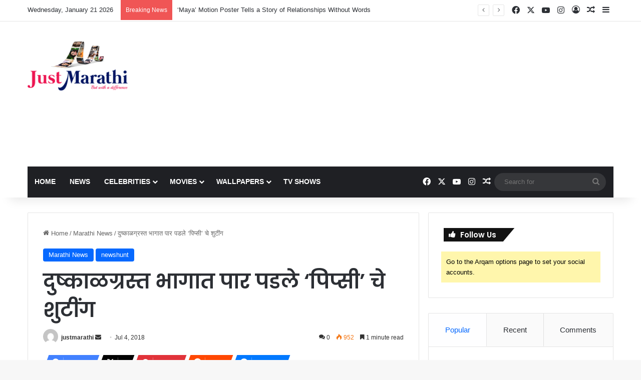

--- FILE ---
content_type: text/html; charset=UTF-8
request_url: https://www.justmarathi.com/%E0%A4%A6%E0%A5%81%E0%A4%B7%E0%A5%8D%E0%A4%95%E0%A4%BE%E0%A4%B3%E0%A4%97%E0%A5%8D%E0%A4%B0%E0%A4%B8%E0%A5%8D%E0%A4%A4-%E0%A4%AD%E0%A4%BE%E0%A4%97%E0%A4%BE%E0%A4%A4-%E0%A4%AA%E0%A4%BE%E0%A4%B0/
body_size: 58597
content:
<!DOCTYPE html>
<html lang="en-US" class="" data-skin="light">
<head>
	<meta charset="UTF-8" />
	<link rel="profile" href="https://gmpg.org/xfn/11" />
	
<meta http-equiv='x-dns-prefetch-control' content='on'>
<link rel='dns-prefetch' href='//cdnjs.cloudflare.com' />
<link rel='dns-prefetch' href='//ajax.googleapis.com' />
<link rel='dns-prefetch' href='//fonts.googleapis.com' />
<link rel='dns-prefetch' href='//fonts.gstatic.com' />
<link rel='dns-prefetch' href='//s.gravatar.com' />
<link rel='dns-prefetch' href='//www.google-analytics.com' />
<link rel='preload' as='script' href='https://ajax.googleapis.com/ajax/libs/webfont/1/webfont.js'>
<meta name='robots' content='index, follow, max-image-preview:large, max-snippet:-1, max-video-preview:-1' />

	<!-- This site is optimized with the Yoast SEO plugin v26.8 - https://yoast.com/product/yoast-seo-wordpress/ -->
	<title>दुष्काळग्रस्त भागात पार पडले &#039;पिप्सी&#039; चे शुटींग - JustMarathi.com</title>
	<link rel="canonical" href="https://www.justmarathi.com/दुष्काळग्रस्त-भागात-पार/" />
	<meta property="og:locale" content="en_US" />
	<meta property="og:type" content="article" />
	<meta property="og:title" content="दुष्काळग्रस्त भागात पार पडले &#039;पिप्सी&#039; चे शुटींग - JustMarathi.com" />
	<meta property="og:description" content="&nbsp; &#8216;अ बॉटल फूल ऑफ होप&#8217; अशी टॅगलाईन असणारा &#8216;पिप्सी&#8217; हा आशयघन सिनेमा येत्या २७ जुलै रोजी संपूर्ण महाराष्ट्रात प्रदर्शित होत आहे. लॅन्डमार्क फिल्म्सच्या विधि कासलीवाल प्रस्तुत आणि निर्मित या सिनेमाचे सौरभ भावे यांनी लिखाण केले आहे. रोहन देशपांडे दिग्दर्शित &#8216;पिप्सी&#8217; हा सिनेमा महाराष्ट्रातील ग्रामीण भागावर आधारित आहे. त्यामुळे, सिनेमा वास्तवदर्शी होण्यासाठी &#8216;पिप्सी&#8217; सिनेमाचे संपूर्ण चित्रीकरण विदर्भात करण्यात आले आहे. यवतमाळ येथील अरणी तालुक्यात एन उन्हाळ्याच्या दिवसांमध्ये &hellip;" />
	<meta property="og:url" content="https://www.justmarathi.com/दुष्काळग्रस्त-भागात-पार/" />
	<meta property="og:site_name" content="JustMarathi.com" />
	<meta property="article:published_time" content="2018-07-04T10:33:50+00:00" />
	<meta property="og:image" content="https://www.justmarathi.com/wp-content/uploads/2018/07/AY9A8145.jpg" />
	<meta property="og:image:width" content="640" />
	<meta property="og:image:height" content="427" />
	<meta property="og:image:type" content="image/jpeg" />
	<meta name="author" content="justmarathi" />
	<meta name="twitter:label1" content="Written by" />
	<meta name="twitter:data1" content="justmarathi" />
	<!-- / Yoast SEO plugin. -->


<link rel='dns-prefetch' href='//www.googletagmanager.com' />
<link rel="alternate" type="application/rss+xml" title="JustMarathi.com &raquo; Feed" href="https://www.justmarathi.com/feed/" />
<link rel="alternate" type="application/rss+xml" title="JustMarathi.com &raquo; Comments Feed" href="https://www.justmarathi.com/comments/feed/" />
<link rel="alternate" type="application/rss+xml" title="JustMarathi.com &raquo; दुष्काळग्रस्त भागात पार पडले &#8216;पिप्सी&#8217; चे शुटींग Comments Feed" href="https://www.justmarathi.com/%e0%a4%a6%e0%a5%81%e0%a4%b7%e0%a5%8d%e0%a4%95%e0%a4%be%e0%a4%b3%e0%a4%97%e0%a5%8d%e0%a4%b0%e0%a4%b8%e0%a5%8d%e0%a4%a4-%e0%a4%ad%e0%a4%be%e0%a4%97%e0%a4%be%e0%a4%a4-%e0%a4%aa%e0%a4%be%e0%a4%b0/feed/" />

		<style type="text/css">
			:root{				
			--tie-preset-gradient-1: linear-gradient(135deg, rgba(6, 147, 227, 1) 0%, rgb(155, 81, 224) 100%);
			--tie-preset-gradient-2: linear-gradient(135deg, rgb(122, 220, 180) 0%, rgb(0, 208, 130) 100%);
			--tie-preset-gradient-3: linear-gradient(135deg, rgba(252, 185, 0, 1) 0%, rgba(255, 105, 0, 1) 100%);
			--tie-preset-gradient-4: linear-gradient(135deg, rgba(255, 105, 0, 1) 0%, rgb(207, 46, 46) 100%);
			--tie-preset-gradient-5: linear-gradient(135deg, rgb(238, 238, 238) 0%, rgb(169, 184, 195) 100%);
			--tie-preset-gradient-6: linear-gradient(135deg, rgb(74, 234, 220) 0%, rgb(151, 120, 209) 20%, rgb(207, 42, 186) 40%, rgb(238, 44, 130) 60%, rgb(251, 105, 98) 80%, rgb(254, 248, 76) 100%);
			--tie-preset-gradient-7: linear-gradient(135deg, rgb(255, 206, 236) 0%, rgb(152, 150, 240) 100%);
			--tie-preset-gradient-8: linear-gradient(135deg, rgb(254, 205, 165) 0%, rgb(254, 45, 45) 50%, rgb(107, 0, 62) 100%);
			--tie-preset-gradient-9: linear-gradient(135deg, rgb(255, 203, 112) 0%, rgb(199, 81, 192) 50%, rgb(65, 88, 208) 100%);
			--tie-preset-gradient-10: linear-gradient(135deg, rgb(255, 245, 203) 0%, rgb(182, 227, 212) 50%, rgb(51, 167, 181) 100%);
			--tie-preset-gradient-11: linear-gradient(135deg, rgb(202, 248, 128) 0%, rgb(113, 206, 126) 100%);
			--tie-preset-gradient-12: linear-gradient(135deg, rgb(2, 3, 129) 0%, rgb(40, 116, 252) 100%);
			--tie-preset-gradient-13: linear-gradient(135deg, #4D34FA, #ad34fa);
			--tie-preset-gradient-14: linear-gradient(135deg, #0057FF, #31B5FF);
			--tie-preset-gradient-15: linear-gradient(135deg, #FF007A, #FF81BD);
			--tie-preset-gradient-16: linear-gradient(135deg, #14111E, #4B4462);
			--tie-preset-gradient-17: linear-gradient(135deg, #F32758, #FFC581);

			
					--main-nav-background: #1f2024;
					--main-nav-secondry-background: rgba(0,0,0,0.2);
					--main-nav-primary-color: #0088ff;
					--main-nav-contrast-primary-color: #FFFFFF;
					--main-nav-text-color: #FFFFFF;
					--main-nav-secondry-text-color: rgba(225,255,255,0.5);
					--main-nav-main-border-color: rgba(255,255,255,0.07);
					--main-nav-secondry-border-color: rgba(255,255,255,0.04);
				
			}
		</style>
	<link rel="alternate" title="oEmbed (JSON)" type="application/json+oembed" href="https://www.justmarathi.com/wp-json/oembed/1.0/embed?url=https%3A%2F%2Fwww.justmarathi.com%2F%25e0%25a4%25a6%25e0%25a5%2581%25e0%25a4%25b7%25e0%25a5%258d%25e0%25a4%2595%25e0%25a4%25be%25e0%25a4%25b3%25e0%25a4%2597%25e0%25a5%258d%25e0%25a4%25b0%25e0%25a4%25b8%25e0%25a5%258d%25e0%25a4%25a4-%25e0%25a4%25ad%25e0%25a4%25be%25e0%25a4%2597%25e0%25a4%25be%25e0%25a4%25a4-%25e0%25a4%25aa%25e0%25a4%25be%25e0%25a4%25b0%2F" />
<link rel="alternate" title="oEmbed (XML)" type="text/xml+oembed" href="https://www.justmarathi.com/wp-json/oembed/1.0/embed?url=https%3A%2F%2Fwww.justmarathi.com%2F%25e0%25a4%25a6%25e0%25a5%2581%25e0%25a4%25b7%25e0%25a5%258d%25e0%25a4%2595%25e0%25a4%25be%25e0%25a4%25b3%25e0%25a4%2597%25e0%25a5%258d%25e0%25a4%25b0%25e0%25a4%25b8%25e0%25a5%258d%25e0%25a4%25a4-%25e0%25a4%25ad%25e0%25a4%25be%25e0%25a4%2597%25e0%25a4%25be%25e0%25a4%25a4-%25e0%25a4%25aa%25e0%25a4%25be%25e0%25a4%25b0%2F&#038;format=xml" />
<meta name="viewport" content="width=device-width, initial-scale=1.0" /><style id='wp-img-auto-sizes-contain-inline-css' type='text/css'>
img:is([sizes=auto i],[sizes^="auto," i]){contain-intrinsic-size:3000px 1500px}
/*# sourceURL=wp-img-auto-sizes-contain-inline-css */
</style>

<style id='wp-emoji-styles-inline-css' type='text/css'>

	img.wp-smiley, img.emoji {
		display: inline !important;
		border: none !important;
		box-shadow: none !important;
		height: 1em !important;
		width: 1em !important;
		margin: 0 0.07em !important;
		vertical-align: -0.1em !important;
		background: none !important;
		padding: 0 !important;
	}
/*# sourceURL=wp-emoji-styles-inline-css */
</style>
<link rel='stylesheet' id='contact-form-7-css' href='https://www.justmarathi.com/wp-content/plugins/contact-form-7/includes/css/styles.css?ver=6.1.4' type='text/css' media='all' />
<link rel='stylesheet' id='saswp-rf-style-css' href='https://www.justmarathi.com/wp-content/plugins/schema-and-structured-data-for-wp/admin_section/css/saswp-review-feature-front.min.css?ver=1.54.2' type='text/css' media='all' />
<link rel='stylesheet' id='dashicons-css' href='https://www.justmarathi.com/wp-includes/css/dashicons.min.css?ver=6.9' type='text/css' media='all' />
<link rel='stylesheet' id='saswp-frontend-css-css' href='https://www.justmarathi.com/wp-content/plugins/schema-and-structured-data-for-wp/admin_section/css/saswp-frontend.min.css?ver=1.54.2' type='text/css' media='all' />
<link rel='stylesheet' id='jquery-rateyo-min-css-css' href='https://www.justmarathi.com/wp-content/plugins/schema-and-structured-data-for-wp/admin_section/css/jquery.rateyo.min.css?ver=1.54.2' type='text/css' media='all' />
<link rel='stylesheet' id='taqyeem-buttons-style-css' href='https://www.justmarathi.com/wp-content/plugins/taqyeem-buttons/assets/style.css?ver=6.9' type='text/css' media='all' />
<link rel='stylesheet' id='tie-css-base-css' href='https://www.justmarathi.com/wp-content/themes/jannah/assets/css/base.min.css?ver=7.6.4' type='text/css' media='all' />
<link rel='stylesheet' id='tie-css-styles-css' href='https://www.justmarathi.com/wp-content/themes/jannah/assets/css/style.min.css?ver=7.6.4' type='text/css' media='all' />
<link rel='stylesheet' id='tie-css-widgets-css' href='https://www.justmarathi.com/wp-content/themes/jannah/assets/css/widgets.min.css?ver=7.6.4' type='text/css' media='all' />
<link rel='stylesheet' id='tie-css-helpers-css' href='https://www.justmarathi.com/wp-content/themes/jannah/assets/css/helpers.min.css?ver=7.6.4' type='text/css' media='all' />
<link rel='stylesheet' id='tie-fontawesome5-css' href='https://www.justmarathi.com/wp-content/themes/jannah/assets/css/fontawesome.css?ver=7.6.4' type='text/css' media='all' />
<link rel='stylesheet' id='tie-css-ilightbox-css' href='https://www.justmarathi.com/wp-content/themes/jannah/assets/ilightbox/dark-skin/skin.css?ver=7.6.4' type='text/css' media='all' />
<link rel='stylesheet' id='tie-css-shortcodes-css' href='https://www.justmarathi.com/wp-content/themes/jannah/assets/css/plugins/shortcodes.min.css?ver=7.6.4' type='text/css' media='all' />
<link rel='stylesheet' id='tie-css-single-css' href='https://www.justmarathi.com/wp-content/themes/jannah/assets/css/single.min.css?ver=7.6.4' type='text/css' media='all' />
<link rel='stylesheet' id='tie-css-print-css' href='https://www.justmarathi.com/wp-content/themes/jannah/assets/css/print.css?ver=7.6.4' type='text/css' media='print' />
<link rel='stylesheet' id='taqyeem-styles-css' href='https://www.justmarathi.com/wp-content/themes/jannah/assets/css/plugins/taqyeem.min.css?ver=7.6.4' type='text/css' media='all' />
<style id='taqyeem-styles-inline-css' type='text/css'>
.wf-active .logo-text,.wf-active h1,.wf-active h2,.wf-active h3,.wf-active h4,.wf-active h5,.wf-active h6,.wf-active .the-subtitle{font-family: 'Poppins';}#main-nav .main-menu > ul > li > a{text-transform: uppercase;}#header-notification-bar{background: var( --tie-preset-gradient-13 );}#header-notification-bar{--tie-buttons-color: #FFFFFF;--tie-buttons-border-color: #FFFFFF;--tie-buttons-hover-color: #e1e1e1;--tie-buttons-hover-text: #000000;}#header-notification-bar{--tie-buttons-text: #000000;}.tie-cat-8969,.tie-cat-item-8969 > span{background-color:#e67e22 !important;color:#FFFFFF !important;}.tie-cat-8969:after{border-top-color:#e67e22 !important;}.tie-cat-8969:hover{background-color:#c86004 !important;}.tie-cat-8969:hover:after{border-top-color:#c86004 !important;}.tie-cat-8975,.tie-cat-item-8975 > span{background-color:#2ecc71 !important;color:#FFFFFF !important;}.tie-cat-8975:after{border-top-color:#2ecc71 !important;}.tie-cat-8975:hover{background-color:#10ae53 !important;}.tie-cat-8975:hover:after{border-top-color:#10ae53 !important;}.tie-cat-8980,.tie-cat-item-8980 > span{background-color:#9b59b6 !important;color:#FFFFFF !important;}.tie-cat-8980:after{border-top-color:#9b59b6 !important;}.tie-cat-8980:hover{background-color:#7d3b98 !important;}.tie-cat-8980:hover:after{border-top-color:#7d3b98 !important;}.tie-cat-8981,.tie-cat-item-8981 > span{background-color:#34495e !important;color:#FFFFFF !important;}.tie-cat-8981:after{border-top-color:#34495e !important;}.tie-cat-8981:hover{background-color:#162b40 !important;}.tie-cat-8981:hover:after{border-top-color:#162b40 !important;}.tie-cat-8982,.tie-cat-item-8982 > span{background-color:#795548 !important;color:#FFFFFF !important;}.tie-cat-8982:after{border-top-color:#795548 !important;}.tie-cat-8982:hover{background-color:#5b372a !important;}.tie-cat-8982:hover:after{border-top-color:#5b372a !important;}.tie-cat-8984,.tie-cat-item-8984 > span{background-color:#4CAF50 !important;color:#FFFFFF !important;}.tie-cat-8984:after{border-top-color:#4CAF50 !important;}.tie-cat-8984:hover{background-color:#2e9132 !important;}.tie-cat-8984:hover:after{border-top-color:#2e9132 !important;}@media (max-width: 991px){.side-aside.normal-side{background: #2f88d6;background: -webkit-linear-gradient(135deg,#5933a2,#2f88d6 );background: -moz-linear-gradient(135deg,#5933a2,#2f88d6 );background: -o-linear-gradient(135deg,#5933a2,#2f88d6 );background: linear-gradient(135deg,#2f88d6,#5933a2 );}}.tie-insta-header {margin-bottom: 15px;}.tie-insta-avatar a {width: 70px;height: 70px;display: block;position: relative;float: left;margin-right: 15px;margin-bottom: 15px;}.tie-insta-avatar a:before {content: "";position: absolute;width: calc(100% + 6px);height: calc(100% + 6px);left: -3px;top: -3px;border-radius: 50%;background: #d6249f;background: radial-gradient(circle at 30% 107%,#fdf497 0%,#fdf497 5%,#fd5949 45%,#d6249f 60%,#285AEB 90%);}.tie-insta-avatar a:after {position: absolute;content: "";width: calc(100% + 3px);height: calc(100% + 3px);left: -2px;top: -2px;border-radius: 50%;background: #fff;}.dark-skin .tie-insta-avatar a:after {background: #27292d;}.tie-insta-avatar img {border-radius: 50%;position: relative;z-index: 2;transition: all 0.25s;}.tie-insta-avatar img:hover {box-shadow: 0px 0px 15px 0 #6b54c6;}.tie-insta-info {font-size: 1.3em;font-weight: bold;margin-bottom: 5px;}
/*# sourceURL=taqyeem-styles-inline-css */
</style>
<script type="text/javascript" src="https://www.justmarathi.com/wp-includes/js/jquery/jquery.min.js?ver=3.7.1" id="jquery-core-js"></script>
<script type="text/javascript" src="https://www.justmarathi.com/wp-includes/js/jquery/jquery-migrate.min.js?ver=3.4.1" id="jquery-migrate-js"></script>

<!-- Google tag (gtag.js) snippet added by Site Kit -->
<!-- Google Analytics snippet added by Site Kit -->
<script type="text/javascript" src="https://www.googletagmanager.com/gtag/js?id=GT-NNVDFVR" id="google_gtagjs-js" async></script>
<script type="text/javascript" id="google_gtagjs-js-after">
/* <![CDATA[ */
window.dataLayer = window.dataLayer || [];function gtag(){dataLayer.push(arguments);}
gtag("set","linker",{"domains":["www.justmarathi.com"]});
gtag("js", new Date());
gtag("set", "developer_id.dZTNiMT", true);
gtag("config", "GT-NNVDFVR");
//# sourceURL=google_gtagjs-js-after
/* ]]> */
</script>
<link rel="https://api.w.org/" href="https://www.justmarathi.com/wp-json/" /><link rel="alternate" title="JSON" type="application/json" href="https://www.justmarathi.com/wp-json/wp/v2/posts/7840" /><link rel="EditURI" type="application/rsd+xml" title="RSD" href="https://www.justmarathi.com/xmlrpc.php?rsd" />
<meta name="generator" content="WordPress 6.9" />
<link rel='shortlink' href='https://www.justmarathi.com/?p=7840' />
<meta name="generator" content="Site Kit by Google 1.170.0" /><meta name="google-site-verification" content="pdYzqeKM3iFRSeOaAluKJ1alQVtwlulwSd4SNRzar0A" />
<meta name="google-site-verification" content="6mm483VOcRymFMbndyBJhR_1T87MnAxubaX_Pgm3MGM" />

<script async src="https://securepubads.g.doubleclick.net/tag/js/gpt.js"></script>
<script>
      window.googletag = window.googletag || {cmd: []};
      var anchorSlot_2;
      googletag.cmd.push(function() {
        anchorSlot_2 = googletag.defineOutOfPageSlot('/80240515/JM_ParentAds/TopAnchorAds1', googletag.enums.OutOfPageFormat.TOP_ANCHOR);
        anchorSlot_2.addService(googletag.pubads());
         // Enable SRA and services.
        googletag.pubads().enableSingleRequest();
        googletag.enableServices();
        googletag.display(anchorSlot_2);
      });
    </script>

<script async src="https://securepubads.g.doubleclick.net/tag/js/gpt.js"></script>
<script>
      window.googletag = window.googletag || {cmd: []};
      var interstitialSlot;
      googletag.cmd.push(function() {
        interstitialSlot = googletag.defineOutOfPageSlot('/80240515/JM_ParentAds/interstitialAds1',
            googletag.enums.OutOfPageFormat.INTERSTITIAL);
        interstitialSlot.addService(googletag.pubads());
        googletag.pubads().enableSingleRequest();
        googletag.pubads().set('page_url', 'https://www.JUSTMARATHI.com');
        googletag.enableServices();
        googletag.display(interstitialSlot);
      });
</script>
<script type='text/javascript'>
/* <![CDATA[ */
var taqyeem = {"ajaxurl":"https://www.justmarathi.com/wp-admin/admin-ajax.php" , "your_rating":"Your Rating:"};
/* ]]> */
</script>

<meta http-equiv="X-UA-Compatible" content="IE=edge"><!-- Google tag (gtag.js) -->
<script async src="https://www.googletagmanager.com/gtag/js?id=UA-53015906-1"></script>
<script>
  window.dataLayer = window.dataLayer || [];
  function gtag(){dataLayer.push(arguments);}
  gtag('js', new Date());

  gtag('config', 'UA-53015906-1');
</script>

<script async src="https://pagead2.googlesyndication.com/pagead/js/adsbygoogle.js?client=ca-pub-8552832872557703"
     crossorigin="anonymous"></script>


<script type="application/ld+json" class="saswp-schema-markup-output">
[{"@context":"https:\/\/schema.org\/","@graph":[{"@context":"https:\/\/schema.org\/","@type":"SiteNavigationElement","@id":"https:\/\/www.justmarathi.com\/#home","name":"Home","url":"https:\/\/www.justmarathi.com\/"},{"@context":"https:\/\/schema.org\/","@type":"SiteNavigationElement","@id":"https:\/\/www.justmarathi.com\/#news","name":"News","url":"https:\/\/www.justmarathi.com\/category\/news\/"},{"@context":"https:\/\/schema.org\/","@type":"SiteNavigationElement","@id":"https:\/\/www.justmarathi.com\/#celebrities","name":"Celebrities","url":"https:\/\/www.justmarathi.com\/category\/celebrities\/"},{"@context":"https:\/\/schema.org\/","@type":"SiteNavigationElement","@id":"https:\/\/www.justmarathi.com\/#actor","name":"Actor","url":"https:\/\/www.justmarathi.com\/category\/celebrities\/actor\/"},{"@context":"https:\/\/schema.org\/","@type":"SiteNavigationElement","@id":"https:\/\/www.justmarathi.com\/#actress","name":"Actress","url":"https:\/\/www.justmarathi.com\/category\/celebrities\/actress\/"},{"@context":"https:\/\/schema.org\/","@type":"SiteNavigationElement","@id":"https:\/\/www.justmarathi.com\/#movies","name":"Movies","url":"https:\/\/www.justmarathi.com\/category\/movies\/"},{"@context":"https:\/\/schema.org\/","@type":"SiteNavigationElement","@id":"https:\/\/www.justmarathi.com\/#box-office","name":"Box office","url":"https:\/\/www.justmarathi.com\/category\/movies\/box-office\/"},{"@context":"https:\/\/schema.org\/","@type":"SiteNavigationElement","@id":"https:\/\/www.justmarathi.com\/#movie-reviews","name":"Movie Reviews","url":"https:\/\/www.justmarathi.com\/category\/movies\/movie-reviews\/"},{"@context":"https:\/\/schema.org\/","@type":"SiteNavigationElement","@id":"https:\/\/www.justmarathi.com\/#movie-stills","name":"Movie Stills","url":"https:\/\/www.justmarathi.com\/category\/movies\/movie-stills\/"},{"@context":"https:\/\/schema.org\/","@type":"SiteNavigationElement","@id":"https:\/\/www.justmarathi.com\/#upcoming-movies","name":"Upcoming Movies","url":"https:\/\/www.justmarathi.com\/category\/movies\/upcoming-movies\/"},{"@context":"https:\/\/schema.org\/","@type":"SiteNavigationElement","@id":"https:\/\/www.justmarathi.com\/#wallpapers","name":"Wallpapers","url":"https:\/\/www.justmarathi.com\/category\/wallpapers-2\/"},{"@context":"https:\/\/schema.org\/","@type":"SiteNavigationElement","@id":"https:\/\/www.justmarathi.com\/#actress-wallpapers","name":"Actress Wallpapers","url":"https:\/\/www.justmarathi.com\/category\/wallpapers-2\/actress-wallpapers\/"},{"@context":"https:\/\/schema.org\/","@type":"SiteNavigationElement","@id":"https:\/\/www.justmarathi.com\/#tv-shows","name":"TV Shows","url":"https:\/\/www.justmarathi.com\/category\/tv-shows\/"}]},

{"@context":"https:\/\/schema.org\/","@type":"BreadcrumbList","@id":"https:\/\/www.justmarathi.com\/%e0%a4%a6%e0%a5%81%e0%a4%b7%e0%a5%8d%e0%a4%95%e0%a4%be%e0%a4%b3%e0%a4%97%e0%a5%8d%e0%a4%b0%e0%a4%b8%e0%a5%8d%e0%a4%a4-%e0%a4%ad%e0%a4%be%e0%a4%97%e0%a4%be%e0%a4%a4-%e0%a4%aa%e0%a4%be%e0%a4%b0\/#breadcrumb","itemListElement":[{"@type":"ListItem","position":1,"item":{"@id":"https:\/\/www.justmarathi.com","name":"JustMarathi.com"}},{"@type":"ListItem","position":2,"item":{"@id":"https:\/\/www.justmarathi.com\/category\/marathi-news\/","name":"Marathi News"}},{"@type":"ListItem","position":3,"item":{"@id":"https:\/\/www.justmarathi.com\/%e0%a4%a6%e0%a5%81%e0%a4%b7%e0%a5%8d%e0%a4%95%e0%a4%be%e0%a4%b3%e0%a4%97%e0%a5%8d%e0%a4%b0%e0%a4%b8%e0%a5%8d%e0%a4%a4-%e0%a4%ad%e0%a4%be%e0%a4%97%e0%a4%be%e0%a4%a4-%e0%a4%aa%e0%a4%be%e0%a4%b0\/","name":"\u0926\u0941\u0937\u094d\u0915\u093e\u0933\u0917\u094d\u0930\u0938\u094d\u0924 \u092d\u093e\u0917\u093e\u0924 \u092a\u093e\u0930 \u092a\u0921\u0932\u0947 &#8216;\u092a\u093f\u092a\u094d\u0938\u0940&#8217; \u091a\u0947 \u0936\u0941\u091f\u0940\u0902\u0917"}}]}]
</script>

<link rel="amphtml" href="https://www.justmarathi.com/%E0%A4%A6%E0%A5%81%E0%A4%B7%E0%A5%8D%E0%A4%95%E0%A4%BE%E0%A4%B3%E0%A4%97%E0%A5%8D%E0%A4%B0%E0%A4%B8%E0%A5%8D%E0%A4%A4-%E0%A4%AD%E0%A4%BE%E0%A4%97%E0%A4%BE%E0%A4%A4-%E0%A4%AA%E0%A4%BE%E0%A4%B0/amp/"><link rel="icon" href="https://www.justmarathi.com/wp-content/uploads/2014/10/cropped-JM-Logo-e1412961742748-1.png" sizes="32x32" />
<link rel="icon" href="https://www.justmarathi.com/wp-content/uploads/2014/10/cropped-JM-Logo-e1412961742748-1.png" sizes="192x192" />
<link rel="apple-touch-icon" href="https://www.justmarathi.com/wp-content/uploads/2014/10/cropped-JM-Logo-e1412961742748-1.png" />
<meta name="msapplication-TileImage" content="https://www.justmarathi.com/wp-content/uploads/2014/10/cropped-JM-Logo-e1412961742748-1.png" />
<!--noptimize--><script data-noptimize="" data-wpfc-render="false">
/* <![CDATA[ */
window.fpm_settings = {"timer_text":"Close in","lazyload":"false","threshold":"300","dublicate":"false","rtb":"false","sidebar":"false","selector":".fpm_end","bottom":"10","ajaxUrl":"https:\/\/www.justmarathi.com\/wp-admin\/admin-ajax.php","ip_to_block":"https:\/\/www.justmarathi.com\/ip.html","get_ip":"https:\/\/www.justmarathi.com\/wp-content\/plugins\/flatpm-wp\/ip.php","speed":"300","overlay":"false","locale":"en","key":"U2R1elQ1TzNENElVcTF6","role":"not_logged_in"};
/* ]]> */
</script>
<!--/noptimize--><!--noptimize-->
<noscript data-noptimize id="fpm_modul">
<style>
html{max-width:100vw}
.fpm-async:not([data-fpm-type="outgoing"]) + .fpm-async:not([data-fpm-type="outgoing"]){display:none}
[data-fpm-type]{background-color:transparent;transition:background-color .2s ease}
[data-fpm-type]{position:relative;overflow:hidden;border-radius:3px;z-index:0}
.fpm-cross{transition:box-shadow .2s ease;position:absolute;top:-0px;right:0;width:34px;height:34px;background:#7ca1d1;display:block;cursor:pointer;z-index:99;border:none;padding:0;min-width:0;min-height:0}
.fpm-cross:hover{box-shadow:0 0 0 50px rgba(0,0,0,.2) inset}
.fpm-cross:after,
.fpm-cross:before{transition:transform .3s ease;content:'';display:block;position:absolute;top:0;left:0;right:0;bottom:0;width:calc(34px / 2);height:3px;background:#ffffff;transform-origin:center;transform:rotate(45deg);margin:auto}
.fpm-cross:before{transform:rotate(-45deg)}
.fpm-cross:hover:after{transform:rotate(225deg)}
.fpm-cross:hover:before{transform:rotate(135deg)}
.fpm-timer{position:absolute;top:-0px;right:0;padding:0 15px;color:#ffffff;background:#7ca1d1;line-height:34px;height:34px;text-align:center;font-size:14px;z-index:99}
[data-fpm-type="outgoing"].center .fpm-timer,[data-fpm-type="outgoing"].center .fpm-cross{top:0!important}
.fpm-timer span{font-size:16px;font-weight:600}
[data-fpm-type="outgoing"]{transition:transform 300ms ease,opacity 300ms ease,min-width 0s;transition-delay:0s,0s,.3s;position:fixed;min-width:250px!important;z-index:9999;opacity:0;background:#ffffff;pointer-events:none;will-change:transform;overflow:visible;max-width:100vw}
[data-fpm-type="outgoing"]:after{content:'';position:absolute;top:0;left:0;right:0;bottom:0;z-index:1;pointer-events:all}
[data-fpm-type="outgoing"].fpm-show:after{pointer-events:none}


[data-fpm-type="outgoing"] *{max-width:none}

[data-fpm-type="outgoing"].left-top [id*="yandex_rtb_"],
[data-fpm-type="outgoing"].right-top [id*="yandex_rtb_"],
[data-fpm-type="outgoing"].left-center [id*="yandex_rtb_"],
[data-fpm-type="outgoing"].right-center [id*="yandex_rtb_"],
[data-fpm-type="outgoing"].left-bottom [id*="yandex_rtb_"],
[data-fpm-type="outgoing"].right-bottom [id*="yandex_rtb_"]{max-width:336px;min-width:160px}

[data-fpm-type].no-preloader:after,[data-fpm-type].no-preloader:before,
[data-fpm-type="outgoing"]:after,[data-fpm-type="outgoing"]:before{display:none}

[data-fpm-type="outgoing"].fpm-show{opacity:1;pointer-events:all;min-width:0!important}

[data-fpm-type="outgoing"].center{position:fixed;top:50%;left:50%;height:auto;z-index:-2;opacity:0;transform:translateX(-50%) translateY(-50%) scale(.6)}
[data-fpm-type="outgoing"].center.fpm-show{transform:translateX(-50%) translateY(-50%) scale(1);opacity:1}
[data-fpm-type="outgoing"].center.fpm-show{z-index:2000}

[data-fpm-type="outgoing"].left-top{top:0;left:0;transform:translateX(-100%)}
[data-fpm-type="outgoing"].top-center{top:0;left:50%;transform:translateX(-50%) translateY(-100%)}
[data-fpm-type="outgoing"].right-top{top:0;right:0;transform:translateX(100%)}
[data-fpm-type="outgoing"].left-center{top:50%;left:0;transform:translateX(-100%) translateY(-50%)}
[data-fpm-type="outgoing"].right-center{top:50%;right:0;transform:translateX(100%) translateY(-50%)}
[data-fpm-type="outgoing"].left-bottom{bottom:0;left:0;transform:translateX(-100%)}
[data-fpm-type="outgoing"].bottom-center{bottom:0;left:50%;transform:translateX(-50%) translateY(100%)}
[data-fpm-type="outgoing"].right-bottom{bottom:0;right:0;transform:translateX(100%)}
[data-fpm-type="outgoing"].fpm-show.left-center,
[data-fpm-type="outgoing"].fpm-show.right-center{transform:translateX(0) translateY(-50%)}
[data-fpm-type="outgoing"].fpm-show.top-center,
[data-fpm-type="outgoing"].fpm-show.bottom-center{transform:translateX(-50%) translateY(0)}
[data-fpm-type="outgoing"].fpm-show.left-top,
[data-fpm-type="outgoing"].fpm-show.right-top,
[data-fpm-type="outgoing"].fpm-show.left-bottom,
[data-fpm-type="outgoing"].fpm-show.right-bottom{transform:translateX(0)}

.fpm-overlay{position:fixed;width:100%;height:100%;pointer-events:none;top:0;left:0;z-index:1000;opacity:0;background:#0000008a;transition:all 300ms ease;-webkit-backdrop-filter:blur(0px);backdrop-filter:blur(0px)}
[data-fpm-type="outgoing"].center.fpm-show ~ .fpm-overlay{opacity:1;pointer-events:all}
.fpm-fixed{position:fixed;z-index:50}
.fpm-stop{position:relative;z-index:50}
.fpm-preroll{position:relative;overflow:hidden;display:block}
.fpm-preroll.hasIframe{padding-bottom:56.25%;height:0}
.fpm-preroll iframe{display:block;width:100%;height:100%;position:absolute}
.fpm-preroll_flex{display:flex;align-items:center;justify-content:center;position:absolute;top:0;left:0;right:0;bottom:0;background:rgba(0,0,0,.65);opacity:0;transition:opacity .35s ease;z-index:2}
.fpm-preroll_flex.fpm-show{opacity:1}
.fpm-preroll_flex.fpm-hide{pointer-events:none;z-index:-1}
.fpm-preroll_item{position:relative;max-width:calc(100% - 68px);max-height:100%;z-index:-1;pointer-events:none;cursor:default}
.fpm-preroll_flex.fpm-show .fpm-preroll_item{z-index:3;pointer-events:all}
.fpm-preroll_flex .fpm-timer,
.fpm-preroll_flex .fpm-cross{top:10px!important;right:10px!important}
.fpm-preroll_hover{position:absolute;top:0;left:0;right:0;bottom:0;width:100%;height:100%;z-index:2}
.fpm-preroll_flex:not(.fpm-show) .fpm-preroll_hover{cursor:pointer}
.fpm-hoverroll{position:relative;overflow:hidden;display:block}
.fpm-hoverroll_item{position:absolute;bottom:0;left:50%;margin:auto;transform:translateY(100%) translateX(-50%);transition:all 300ms ease;z-index:1000;max-height:100%}

.fpm-preroll_item [id*="yandex_rtb_"],
.fpm-hoverroll_item [id*="yandex_rtb_"]{min-width:160px}

.fpm-hoverroll:hover .fpm-hoverroll_item:not(.fpm-hide){transform:translateY(0) translateX(-50%)}
.fpm-slider{display:grid}
.fpm-slider > *{grid-area:1/1;margin:auto;opacity:0;transform:translateX(200px);transition:all 420ms ease;pointer-events:none;width:100%;z-index:0}
.fpm-slider > *.fpm-hide{transform:translateX(-100px)!important;opacity:0!important;z-index:0!important}
.fpm-slider > *.fpm-show{transform:translateX(0);pointer-events:all;opacity:1;z-index:1}
.fpm-slider .fpm-timeline{width:100%;height:2px;background:#f6f5ff;position:relative}
.fpm-slider .fpm-timeline:after{content:'';position:absolute;background:#d5ceff;height:100%;transition:all 300ms ease;width:0}
.fpm-slider > *.fpm-show .fpm-timeline:after{animation:timeline var(--duration) ease}
.fpm-slider > *:hover .fpm-timeline:after{animation:timeline-hover}
.fpm-slider > *:after{content:'';position:absolute;top:0;left:0;right:0;bottom:0;z-index:1;pointer-events:all}
.fpm-slider > *.fpm-show:after{pointer-events:none}
@keyframes timeline-hover{}
@keyframes timeline{0% {width:0}100% {width:100%}}
.fpm-interscroller-wrapper{position:relative;width:100%;max-width:100%;height:var(--height)}
.fpm-interscroller{position:absolute;top:0;left:0;width:100%;height:100%;clip:rect(0,auto,auto,0);background:var(--background)}
.fpm-interscroller + div{position:absolute;bottom:0;left:0;right:0;top:0;margin:auto;display:block;height:1px}
.fpm-interscroller-inner{position:fixed;top:50%;transform:translate(0,-50%);max-width:100%;display:flex;justify-content:center;align-items:center;width:var(--width)}
.fpm-interscroller-inner > div{min-width:100px;min-height:100px}
.fpm-interscroller-text{position:absolute;text-align:center;padding:10px;background:var(--background);color:var(--color);font-size:14px;z-index:1;line-height:1.4}
.fpm-interscroller-text.top{top:0;left:0;right:0}
.fpm-interscroller-text.bottom{bottom:0;left:0;right:0}
</style>
</noscript>
<!--/noptimize-->


<!--noptimize-->
<script data-noptimize="" data-wpfc-render="false">
/* <![CDATA[ */
fpm_settings.selector="true"===fpm_settings.sidebar?fpm_settings.selector:".fpm_end",!NodeList.prototype.forEach&&Array.prototype.forEach&&(NodeList.prototype.forEach=Array.prototype.forEach),window.yaContextCb=window.yaContextCb||[],window.fpm_shuffleArray=function(e){for(var t=e.length-1;0<t;t--){var n=Math.floor(Math.random()*(t+1)),r=e[t];e[t]=e[n],e[n]=r}return e},window.fpm_queryAll=function(t,e,n){try{n="true"===(n=n||"true");var r=!1;["!>","!","!^","!~","!+",":after(",":after-sibling(",":before(",":before-sibling(",":contains(",":icontains(",":starts-with(",":istarts-with(",":ends-with(",":iends-with(",":first(",":has(",":has-sibling("].forEach(function(e){t.includes(e)&&(r=!0)});var o=[];if(r){if(!e)return[];for(var i=document.evaluate(e,document,null,XPathResult.ORDERED_NODE_SNAPSHOT_TYPE,null),a=0,s=i.snapshotLength;a<s;a++)o.push(i.snapshotItem(a))}else o=Array.from(document.querySelectorAll(t));return n||(o=o.filter(function(e){return fpm_user.until_child.includes(e)})),o}catch(e){return fpm_user.debug&&console.log(e),[]}},window.fpm_debug=function(e,t){fpm_user.debug&&(t=t||"the reason is not established",console.log("%cID: "+e,"color: white; background: #ec5555"),console.log("URL: "+window.fpm_settings.ajaxUrl.replace("admin-ajax.php","")+"admin.php?page=fpm_blocks&id="+e),console.log("Reason: "+t),console.log("=".repeat(27)))},window.fpm_ipv6Normalize=function(e){var t=(e=e.toLowerCase()).split(/\:\:/g);if(2<t.length)return!1;var n=[];if(1===t.length){if(8!==(n=e.split(/\:/g)).length)return!1}else if(2===t.length){var e=t[0],t=t[1],r=e.split(/\:/g),o=t.split(/\:/g);for(i in r)n[i]=r[i];for(var i=o.length;0<i;--i)n[7-(o.length-i)]=o[i-1]}for(i=0;i<8;++i)void 0===n[i]&&(n[i]="0000"),n[i]=fpm_ipv6LeftPad(n[i],"0",4);return n.join(":")},window.fpm_ipv6LeftPad=function(e,t,n){n=t.repeat(n);return e.length<n.length&&(e=n.substring(0,n.length-e.length)+e),e},window.fpm_ipToInt=function(e){var t=[];return e.includes(":")?(fpm_ipv6Normalize(e).split(":").forEach(function(e){t.push(parseInt(e,16).toString(2).padStart(16,"0"))}),"function"==typeof window.BigInt&&BigInt(t.join(""),2)):(e.split(".").forEach(function(e){t.push(e.padStart(3,"0"))}),parseInt(t.join("")))},window.fpm_request_ip_api=function(){var e=new Promise(function(e,t){var n=new XMLHttpRequest;n.onreadystatechange=function(){n.readyState==XMLHttpRequest.DONE&&e(n.responseText)},n.open("GET","https://ip.mehanoid.pro/?lang="+fpm_settings.locale,!0),n.send()}),t=new Promise(function(e,t){var n=new XMLHttpRequest;n.onreadystatechange=function(){n.readyState==XMLHttpRequest.DONE&&(200==n.status?e(n.responseText):t({url:fpm_settings.ip_to_block,status:n.status,statusText:n.statusText}))},n.open("GET",fpm_settings.ip_to_block,!0),n.send()});Promise.all([e,t]).then(function(e){var t=JSON.parse(e[0]),n=e[1].split("\n").filter(Boolean);fpm_body.classList.remove("fpm_geo"),fpm_user.ccode=t.countryCode.toLowerCase(),fpm_user.country=t.country.toLowerCase(),fpm_user.city=t.city.toLowerCase(),fpm_user.isp=t.isp.toLowerCase(),fpm_setCookie("fpm_ccode",fpm_user.ccode),fpm_setCookie("fpm_country",fpm_user.country),fpm_setCookie("fpm_city",fpm_user.city),fpm_setCookie("fpm_isp",fpm_user.isp),fpm_user.ip="true",0<n.length?new Promise(function(e,t){var n=new XMLHttpRequest;n.onreadystatechange=function(){n.readyState==XMLHttpRequest.DONE&&(200==n.status?e(n.responseText):t({url:fpm_settings.get_ip,status:n.status,statusText:n.statusText}))},n.open("GET",fpm_settings.get_ip,!0),n.send()}).then(function(r){r=fpm_ipToInt(r),n.find(function(e){if(e.includes("-")){var t=e.split("-"),n=fpm_ipToInt(t[0].trim()),t=fpm_ipToInt(t[1].trim());if(r<=t&&n<=r)return fpm_user.ip="false",!0}else if(fpm_ipToInt(e.trim())==r)return fpm_user.ip="false",!0;return!1}),fpm_user.testcook&&fpm_setCookie("fpm_ip",fpm_user.ip),fpm_async_then("ip_api")}):(fpm_user.testcook&&fpm_setCookie("fpm_ip",fpm_user.ip),fpm_async_then("ip_api"))})},window.fpm_on=function(e,t,n,r,o){o=o||!1,e.addEventListener(t,function(e){for(var t=e.target;t&&t!==this;)t.matches(n)&&r.call(t,e),t=t.parentNode},{once:o})},window.fpm_contentsUnwrap=function(e){for(var t=e.parentNode;e.firstChild;)t.insertBefore(e.firstChild,e);t.removeChild(e)},window.fpm_wrap=function(e,t){e.parentNode.insertBefore(t,e),t.appendChild(e)},window.fpm_until=function(e,t,n,r){r=r||"nextElementSibling";var o=[];if(!e)return o;for(o.push(e),e=e[r];e&&(o.push(e),!e.matches(t));)e=(n&&e.matches(n),e[r]);return o},window.fpm_findSelector=function(e,t){var n=[];return t&&(e=e||[]).forEach(function(e){e.matches(t)&&n.push(e);e=e.querySelectorAll(t);e&&0<e.length&&(n=n.concat([...e]))}),n},window.fpm_toNodeList=function(e){var t=document.createDocumentFragment();return e.forEach(function(e){t.appendChild(e.cloneNode())}),t},window.fpm_jsonp=function(e,t){var n="jsonp_callback_"+Math.round(1e5*Math.random());window[n]=function(e){delete window[n],fpm_body.removeChild(r),t(e)};var r=document.createElement("script");r.src=e+(0<=e.indexOf("?")?"&":"?")+"callback="+n,fpm_body.appendChild(r)},window.flatPM_serialize=function(e,t){var n,r,o,i=[];for(n in e)e.hasOwnProperty(n)&&(r=t?t+"["+n+"]":n,o=e[n],i.push(null!==o&&"object"==typeof o?flatPM_serialize(o,r):encodeURIComponent(r)+"="+encodeURIComponent(o)));return i.join("&")},document.write=function(e){var t=document.createElement("div");document.currentScript.insertAdjacentElement("afterend",t),fpm_setHTML(t,e),fpm_stack_scripts.block||(fpm_stack_scripts.block=!0,fpm_setSCRIPT()),fpm_contentsUnwrap(t)},window.fpm_sticky=function(e,a,t){var s=e,l=null,d=t=t||0;function n(){if(null==l){for(var e=getComputedStyle(s,""),t="",n=0;n<e.length;n++)0!=e[n].indexOf("overflow")&&0!=e[n].indexOf("padding")&&0!=e[n].indexOf("border")&&0!=e[n].indexOf("outline")&&0!=e[n].indexOf("box-shadow")&&0!=e[n].indexOf("background")||(t+=e[n]+": "+e.getPropertyValue(e[n])+"; ");(l=document.createElement("div")).style.cssText=t+" box-sizing: border-box; width: "+s.offsetWidth+"px;",s.insertBefore(l,s.firstChild);for(var r=s.childNodes.length,n=1;n<r;n++)l.appendChild(s.childNodes[1]);s.style.padding="0",s.style.border="0"}s.style.height=l.getBoundingClientRect().height+"px";var o=s.getBoundingClientRect(),i=Math.round(o.top+l.getBoundingClientRect().height-a.getBoundingClientRect().bottom);o.top-d<=0?o.top-d<=i?(l.className=fpm_attr.stop,l.style.top=-i+"px"):(l.className=fpm_attr.fixed,l.style.top=d+"px"):(l.className="",l.style.top=""),window.addEventListener("resize",function(){s.children[0].style.width=getComputedStyle(s,"").width},!1)}window.addEventListener("scroll",n,!1),fpm_body.addEventListener("scroll",n,!1),n()},window.fpm_addDays=function(e,t){var n=60*e.getTimezoneOffset()*1e3,r=e.getTime(),e=new Date;return r+=864e5*t,e.setTime(r),n!=(t=60*e.getTimezoneOffset()*1e3)&&(r+=t-n,e.setTime(r)),e},window.fpm_adbDetect=function(){var e=document.createElement("div");e.id="yandex_rtb_",e.classList.add("adsbygoogle"),e.setAttribute("data-tag","flat_pm"),e.style="position:absolute;left:-9999px;top:-9999px",e.innerHTML="Adblock<br>detector",fpm_body.insertAdjacentElement("afterbegin",e);var t=document.querySelector('#yandex_rtb_.adsbygoogle[data-tag="flat_pm"]');if(!t)return!0;t=t.currentStyle||window.getComputedStyle(t,""),t=parseInt(t.height);return e.remove(),!(!isNaN(t)&&0!=t)},window.fpm_setCookie=function(e,t,n){var r,o=(n=n||{path:"/"}).expires;"number"==typeof o&&o&&((r=new Date).setTime(r.getTime()+1e3*o),o=n.expires=r),o&&o.toUTCString&&(n.expires=o.toUTCString());var i,a=e+"="+(t=encodeURIComponent(t));for(i in n){a+="; "+i;var s=n[i];!0!==s&&(a+="="+s)}document.cookie=a},window.fpm_getCookie=function(n){var e=document.cookie.split("; ").reduce(function(e,t){t=t.split("=");return t[0]===n?decodeURIComponent(t[1]):e},"");return""!=e?e:void 0},window.flatPM_testCookie=function(){var e="test_56445";try{return localStorage.setItem(e,e),localStorage.removeItem(e),!0}catch(e){return!1}},window.fpm_randomString=function(e){for(var t="",n="abcdefghijklmnopqrstuvwxyz",r=n.length,o=0;o<e;o++)t+=n.charAt(Math.floor(Math.random()*r));return t},window.fpm_randomProperty=function(e){e=Object.keys(e);return e[Math.floor(Math.random()*e.length)]},window.fpm_random=function(e,t){return Math.floor(Math.random()*(t-e+1))+e},window.flatPM_sanitizeUrlParams=function(e){return e&&["__proto__","constructor","prototype"].includes(e.toLowerCase())?e.toUpperCase():e},window.fpm_getUrlParams=function(e){var t={};e=e||window.location.href;e=(e=flatPM_sanitizeUrlParams(e))?e.split("?")[1]:window.location.search.slice(1);if(e)for(var n=(e=e.split("#")[0]).split("&"),r=0;r<n.length;r++){var o,i=n[r].split("="),a=i[0],s=void 0===i[1]||i[1],a=a.toLowerCase();"string"==typeof s&&(s=s.toLowerCase()),a.match(/\[(\d+)?\]$/)?(t[o=a.replace(/\[(\d+)?\]/,"")]||(t[o]=[]),a.match(/\[\d+\]$/)?(i=/\[(\d+)\]/.exec(a)[1],t[o][i]=s):t[o].push(s)):t[a]?(t[a]&&"string"==typeof t[a]&&(t[a]=[t[a]]),t[a].push(s)):t[a]=s}return t},window.fpm_dynamicInterval=function(e,t,n,r,o){t.autorefresh&&"0"!==t.autorefresh&&setTimeout(function(){e.innerHTML="",r<=++o&&(o=0),t=n[o],fpm_pre_setHTML(e,t.code),fpm_dynamicInterval(e,t,n,r,o)},1e3*t.autorefresh)},flatPM_testCookie()&&fpm_setCookie("fpm_visit",(parseInt(fpm_getCookie("fpm_visit"))||0)+1),window.fpm_stack_scripts={scripts:[],block:!1},window.fpm_base64test=/^([0-9a-zA-Z+/]{4})*(([0-9a-zA-Z+/]{2}==)|([0-9a-zA-Z+/]{3}=))?$/,window.fpm_then={ip_api:[],load:[]},window.fpm_titles="h1,h2,h3,h4,h5,h6",window.fpm_date=new Date,window.fpm_dateYear=fpm_date.getFullYear(),window.fpm_dateMonth=2==(fpm_date.getMonth()+1+"").length?fpm_date.getMonth()+1:"0"+(fpm_date.getMonth()+1),window.fpm_dateWeek=0===fpm_date.getDay()?6:fpm_date.getDay()-1,window.fpm_dateUTCWeek=0===fpm_date.getUTCDay()?6:fpm_date.getUTCDay()-1,window.fpm_dateDay=2==(fpm_date.getDate()+"").length?fpm_date.getDate():"0"+fpm_date.getDate(),window.fpm_dateHours=2==(fpm_date.getHours()+"").length?fpm_date.getHours():"0"+fpm_date.getHours(),window.fpm_dateUTCHours=fpm_date.getUTCHours(),window.fpm_dateMinutes=2==(fpm_date.getMinutes()+"").length?fpm_date.getMinutes():"0"+fpm_date.getMinutes(),window.fpm_increment={};var prop,fpm_modul=fpm_queryAll("noscript#fpm_modul"),fpm_modul_text="";for(prop in 0<fpm_modul.length&&(fpm_modul_text=fpm_modul[0].outerText,fpm_modul[0].remove()),window.fpm_attr={id:"",type:"",inner:"",status:"",async:"",modal:"",overlay:"",timer:"",cross:"",close_event:"",out:"",fixed:"",stop:"",preroll:"",hoverroll:"",show:"",hide:"",done:"",slider:"",timeline:"",interscroller:""},fpm_modul_text=(fpm_modul_text=fpm_modul_text.replace("<style>","")).replace("</style>",""),fpm_attr){fpm_attr[prop]=fpm_randomString(10);var regex=new RegExp("fpm-"+prop,"g"),fpm_modul_text=fpm_modul_text.replace(regex,fpm_attr[prop])}document.head.insertAdjacentHTML("beforeend","<style>"+fpm_modul_text+"</style>"),window.fpm_user={init:function(){window.fpm_body=window.fpm_body||document.querySelector("body"),this.fpm_end=document.querySelectorAll(".fpm_end"),this.fpm_end=this.fpm_end[this.fpm_end.length-1],this.fpm_start=document.querySelector(".fpm_start"),this.testcook=flatPM_testCookie(),this.browser=this.searchString(this.dataBrowser)||!1,this.os=this.searchString(this.dataOS)||!1,this.referer=this.cookieReferer(),this.winwidth=window.innerWidth,this.date=fpm_dateYear+"-"+fpm_dateMonth+"-"+fpm_dateDay,this.time=fpm_dateHours+":"+fpm_dateMinutes,this.adb=fpm_adbDetect(),this.until=fpm_until(this.fpm_start,".fpm_end"),this.textlen=this.until.map(function(e){return e.outerText}).join().replace(/(\s)+/g,"").length,this.titlelen=fpm_toNodeList(this.until).querySelectorAll(fpm_titles).length,this.country=this.cookieData("country").toLowerCase(),this.city=this.cookieData("city").toLowerCase(),this.ccode=this.cookieData("ccode").toLowerCase(),this.isp=this.cookieData("isp").toLowerCase(),this.ip=this.cookieData("ip").toLowerCase(),this.agent=navigator.userAgent,this.language=navigator.languages&&navigator.languages.length?navigator.languages[0]:navigator.userLanguage||navigator.language,this.until_child=this.until.map(function(e){return[e,Array.from(e.querySelectorAll("*"))]}).flat(1/0),this.debug=fpm_getUrlParams()["fpm-debug"],this.color_scheme=window.matchMedia&&window.matchMedia("(prefers-color-scheme: dark)").matches?"dark":"light"},cookieReferer:function(){return parent!==window?"///:iframe":fpm_user.testcook?(void 0===fpm_getCookie("fpm_referer")&&fpm_setCookie("fpm_referer",""!=document.referrer?document.referrer:"///:direct"),fpm_getCookie("fpm_referer")):""!=document.referrer?document.referrer:"///:direct"},cookieData:function(e){return fpm_user.testcook&&void 0!==fpm_getCookie("fpm_"+e)?fpm_getCookie("fpm_"+e):""},searchString:function(e){for(var t=e.length,n=0;n<t;n++){var r=e[n].str;if(r&&e[n].subStr.test(r))return e[n].id}},dataBrowser:[{str:navigator.userAgent,subStr:/YaBrowser/,id:"YaBrowser"},{str:navigator.vendor,subStr:/Apple/,id:"Safari"},{str:navigator.userAgent,subStr:/OPR/,id:"Opera"},{str:navigator.userAgent,subStr:/Firefox/,id:"Firefox"},{str:navigator.userAgent,subStr:/Edge/,id:"Edge"},{str:navigator.userAgent,subStr:/Chrome/,id:"Chrome"}],dataOS:[{str:navigator.platform,subStr:/Win/,id:"Windows"},{str:navigator.platform,subStr:/Mac/,id:"Mac"},{str:navigator.platform,subStr:/(iPhone|iPad|iPod)/,id:"iPhone"},{str:navigator.platform,subStr:/Linux/,id:"Linux"}]},window.fpm_offsetTop_with_exeptions=function(r,o){return r=r||"",o=o||"",window.exeptions_offsetTop=window.exeptions_offsetTop||[],window.exeptions_offsetTop[r]||(window.exeptions_offsetTop[r]=fpm_user.until.map(function(e){var t=Array.from(e.querySelectorAll("*")),n=[];return""!=r&&(n=fpm_queryAll(r,o,"false"),t=t.filter(function(e){return!n.includes(e)})),[e,t]}).flat(1/0).map(function(e){return{el:e,offset:Math.round(e.getBoundingClientRect().top-fpm_user.fpm_start.getBoundingClientRect().top)}}),window.exeptions_offsetTop[r])},window.fpm_textLength_with_exeptions=function(i,a){if(i=i||"",a=a||"",window.exeptions_textLength=window.exeptions_textLength||[],window.exeptions_textLength[i])return window.exeptions_textLength[i];var s=0;return window.exeptions_textLength[i]=fpm_user.until.map(function(e){if("SCRIPT"==e.tagName)return[];var t=Array.from(e.querySelectorAll("*")),n=[];""!=i&&(n=fpm_queryAll(i,a,"false"),t=t.filter(function(e){return!n.includes(e)}));var r=0,o=e.outerText.replace(/(\s)+/g,"").length;return 0<t.length&&t.forEach(function(e){var t;void 0!==e.outerText&&"SCRIPT"!=e.tagName&&(t=e.outerText.replace(/(\s)+/g,"").length,r+=t,s+=t),e.fpm_textLength=s}),s+=o-r,e.fpm_textLength=s,[e,t]}).flat(1/0),window.exeptions_textLength[i]},void 0!==fpm_getUrlParams().utm_referrer&&(fpm_setCookie("fpm_referer",fpm_getUrlParams().utm_referrer),fpm_user.referer=fpm_getUrlParams().utm_referrer),window.fpm_async_then=function(e){var t=fpm_then[e].length;if(0!=t)for(var n=0;n<t;n++){var r=fpm_then[e][n];fpm_next(r)}else fpm_then[e]=[]},window.flatPM_persentWrapper=function(e,n,t){var r=0,o=!1;return e.forEach(function(e){var t=e.outerText.replace(/(\s)+/g,"");r<n&&(r+=t.length,o=e)}),o},window.fpm_textLength_between=function(e,t,n){var r=e,o=0,i=e.outerText.length,a="data-"+fpm_attr.id;(n=n||!1)&&(o=e.outerText.length,i=0);e:do{for(var s=e;null!==s.previousElementSibling;){if((s=s.previousElementSibling).hasAttribute(a))break e;if(s.previousElementSibling===fpm_user.fpm_start){o=1e8;break e}if(0<(l=s.querySelectorAll("[data-"+fpm_attr.id+"]")).length){l=l[l.length-1];do{for(;null!==l.nextElementSibling;)o+=(l=l.nextElementSibling).outerText.length}while((l=l.parentNode)!==s);break}if(t<=(o+=s.outerText.length))break e}}while(e=e.parentNode,e!==fpm_user.fpm_start.parentNode);e=r;e:do{for(var l,s=e;null!==s.nextElementSibling;){if((s=s.nextElementSibling).hasAttribute(a))break e;if(s.nextElementSibling===fpm_user.fpm_end){i=1e8;break e}if(0<(l=s.querySelectorAll("[data-"+fpm_attr.id+"]")).length){l=l[0];do{for(;null!==l.previousElementSibling;)i+=(l=l.previousElementSibling).outerText.length}while((l=l.parentNode)!==s);break}if(t<=(i+=s.outerText.length))break e}}while(e=e.parentNode,e!==fpm_user.fpm_start.parentNode);return t<=o&&t<=i},window.fpm_interscroller_resize=function(){document.querySelectorAll("."+fpm_attr.interscroller+"-inner").forEach(function(e){e.style.setProperty("--width",e.parentNode.getBoundingClientRect().width+"px")})},window.addEventListener("resize",fpm_interscroller_resize),window.fpm_getScrollbarWidth=function(){var e=document.createElement("div");e.style.visibility="hidden",e.style.overflow="scroll",e.style.msOverflowStyle="scrollbar",document.body.appendChild(e);var t=document.createElement("div");e.appendChild(t);t=e.offsetWidth-t.offsetWidth;return e.parentNode.removeChild(e),t},window.fpm_interscrollerObserver=function(e,t){t=t||3;var n,r=parseInt(window.getComputedStyle(document.body,null).getPropertyValue("padding-right")),o=e.querySelectorAll("span.timer");function i(){return 85<100/window.innerHeight*e.getBoundingClientRect().height?e.getBoundingClientRect().bottom-document.querySelector("html").getBoundingClientRect().top-window.innerHeight:e.getBoundingClientRect().bottom-document.querySelector("html").getBoundingClientRect().top+(window.innerHeight-e.getBoundingClientRect().height)/2-window.innerHeight}document.body.style.overflow="hidden",document.body.style.paddingRight=r+fpm_getScrollbarWidth()+"px",window.scrollTo({top:i(),left:0,behavior:"smooth"}),n=setInterval(function(){window.scrollTo({top:i(),left:0,behavior:"smooth"})},100);var a=setInterval(function(){t--,o.forEach(function(e){e.innerHTML=t}),t<=0&&(document.body.style.overflow="auto",document.body.style.paddingRight=r+"px",o.forEach(function(e){e.remove()}),clearInterval(n),clearInterval(a))},1e3)},window.fpm_render_pixel_ads=function(e,t){t.xpath=t.xpath||"";var n,r,o,i,a=fpm_user.fpm_end.getBoundingClientRect().top-fpm_user.fpm_start.getBoundingClientRect().top,s=fpm_offsetTop_with_exeptions(t.exclude,t.xpath);if((t.n=t.n&&0!=t.n?t.n:1,["percent_once","px_once","center"].includes(t.type)&&("percent_once"===t.type&&(r=Math.round(window.innerHeight/100*t.n)),"px_once"===t.type&&(r=+t.n),"center"===t.type&&(r=a/2),r<(i=200+a)&&(f=[...s].sort((e,t)=>Math.abs(r-e.offset)-Math.abs(r-t.offset)),o=s.find(function(e){return e.offset===f[0].offset}).el,t.m?(t.m=+t.m,fpm_textLength_between(o,t.m)&&o.insertAdjacentElement("beforebegin",e)):o.insertAdjacentElement("beforebegin",e))),["percent_iterable","px_iterable"].includes(t.type))&&("percent_iterable"===t.type&&(r=Math.round(window.innerHeight/100*t.n),n=t.start?Math.round(window.innerHeight/100*t.start):r),"px_iterable"===t.type&&(r=+t.n,n=t.start?+t.start:r),r<(i=200+a))){var l=i;t.max&&(l=Math.min(i,r*t.max+n));for(var d=n;d<l;){var f=[...s].sort((e,t)=>Math.abs(d-e.offset)-Math.abs(d-t.offset));o=s.find(function(e){return e.offset===f[0].offset}).el,t.m?(t.m=+t.m,fpm_textLength_between(o,t.m)&&o.insertAdjacentElement("beforebegin",e.cloneNode())):o.insertAdjacentElement("beforebegin",e.cloneNode()),d+=r}}},window.fpm_cross_timer=function(t,n,r){var e,o=null!==r.querySelector("."+fpm_attr.cross),i=null!==r.querySelector("."+fpm_attr.timer);"true"===n.cross&&((e=document.createElement("div")).classList.add(fpm_attr.cross),e.addEventListener("click",function(e){e.preventDefault(),fpm_close_event(t,n,r),r.classList.add(fpm_attr.hide),fpm_setCookie("fpm_outgoing_"+t.id,"true")})),n.timeout=parseInt(n.timeout)||0;var a,s,l,d=n.cross_offset&&"true"===n.cross_offset?r.firstChild:r;"true"===n.timer&&0<n.timeout?((a=document.createElement("div")).classList.add(fpm_attr.timer),a.innerHTML=fpm_settings.timer_text+" <span>"+n.timeout+"</span>",s=a.querySelector("span"),i||d.appendChild(a),l=setInterval(function(){s.innerHTML=--n.timeout,n.timeout<=0&&(clearInterval(l),a.remove(),"true"===n.cross?o||d.appendChild(e):(fpm_close_event(t,n,r),r.classList.add(fpm_attr.hide)))},1e3)):"true"!==n.cross||o||d.appendChild(e)},window.fpm_close_event=function(e,t,n){n.classList.remove(fpm_attr.show),n.classList.contains("center")||setTimeout(function(){n.remove()},+fpm_settings.speed+100),t.again&&"true"===t.again&&(window.fpm_outgoing_counter=window.fpm_outgoing_counter||[],window.fpm_outgoing_counter[e.id]=window.fpm_outgoing_counter[e.id]||0,(!t.count||window.fpm_outgoing_counter[e.id]<t.count)&&setTimeout(function(){delete e.view.pixels,delete e.view.symbols,delete e.view.once,delete e.view.iterable,delete e.view.preroll,delete e.view.hoverroll,fpm_setWrap(e,!0),fpm_next(e)},t.interval?1e3*t.interval:0),window.fpm_outgoing_counter[e.id]++)},window.fpm_setWrap=function(a,e){e=e||!1;try{if(!e){var t,n,r=[],o=a.html.block,i=0,s=[];for(t in o)if((!o[t].minwidth||o[t].minwidth<=fpm_user.winwidth)&&(!o[t].maxwidth||o[t].maxwidth>=fpm_user.winwidth)){o[t].abgroup||(o[t].abgroup="0"),r[o[t].abgroup]||(r[o[t].abgroup]=[]);var l,d=fpm_user.adb&&(""!==o[t].adb.code||"true"!==fpm_settings.dublicate&&"footer"!==a.id&&"header"!==a.id)?o[t].adb:o[t].html;for(l in fpm_base64test.test(d.code)&&(d.code=decodeURIComponent(escape(atob(d.code)))),d.code=d.code.trim(),fpm_attr){var f=new RegExp("fpm-"+l,"g");fpm_modul_text=fpm_modul_text.replace(f,fpm_attr[l])}d.code&&r[o[t].abgroup].push(d)}for(n in r)0==r[n].length&&delete r[n];if(0==Object.keys(r).length)return void fpm_debug(a.id,"screen resolution");for(n in delete a.html.block,r)if("0"===n)for(var p in r[n])r[n][p].minheight&&(i+=+r[n][p].minheight);else s[n]=fpm_randomProperty(r[n]),i+=+r[n][s[n]].minheight;a.html.groups=r,a.html.start=s}var m=document.createElement("div");(a.user.geo||a.user.ip||a.user.isp)&&m.classList.add(fpm_attr.async),m.setAttribute("data-"+fpm_attr.id,a.id),m.setAttribute("data-"+fpm_attr.status,"processing"),m.style.minHeight=i+"px";var c=a.view.pixels;c&&null!==fpm_user.fpm_end&&null!==fpm_user.fpm_start&&((x=m.cloneNode()).setAttribute("data-"+fpm_attr.type,"pixels"),"processing"==document.readyState?document.addEventListener("load",function(){fpm_then.load.push(a),fpm_render_pixel_ads(x,c),fpm_async_then("load")}):fpm_render_pixel_ads(x,c));var u=a.view.symbols;if(u&&null!==fpm_user.fpm_end&&null!==fpm_user.fpm_start){(x=m.cloneNode()).setAttribute("data-"+fpm_attr.type,"symbols"),u.xpath=u.xpath||"";var _,h,g=fpm_textLength_with_exeptions(u.exclude,u.xpath);if(u.n=u.n&&0!=u.n?u.n:1,["percent_once","symbol_once","center"].includes(u.type)&&("percent_once"===u.type&&(_=Math.round(fpm_user.textlen/100*u.n)),"symbol_once"===u.type&&(_=+u.n),"center"===u.type&&(_=fpm_user.textlen/2),w=fpm_user.textlen+100,_<w?(y=[...g].sort((e,t)=>Math.abs(_-e.fpm_textLength)-Math.abs(_-t.fpm_textLength)),h=g.find(function(e){return e.fpm_textLength===y[0].fpm_textLength}),u.m?(u.m=+u.m,fpm_textLength_between(h,u.m,!0)&&h.insertAdjacentElement("afterend",x)):h.insertAdjacentElement("afterend",x)):fpm_debug(a.id,"symbols offset")),["percent_iterable","symbol_iterable"].includes(u.type)){"percent_iterable"===u.type&&(_=Math.round(fpm_user.textlen/100*u.n),s=u.start?Math.round(fpm_user.textlen/100*u.start):_),"symbol_iterable"===u.type&&(_=+u.n,s=u.start?+u.start:_);var w=fpm_user.textlen+100;if(_<w){var v=w;u.max&&(v=Math.min(w,_*u.max+s));for(var b=s;b<v;){var y=[...g].sort((e,t)=>Math.abs(b-e.fpm_textLength)-Math.abs(b-t.fpm_textLength));h=g.find(function(e){return e.fpm_textLength===y[0].fpm_textLength}),u.m?(u.m=+u.m,fpm_textLength_between(h,u.m,!0)&&h.insertAdjacentElement("afterend",x.cloneNode())):h.insertAdjacentElement("afterend",x.cloneNode()),b+=_}}else fpm_debug(a.id,"symbols offset")}}w=a.view.once;w&&((x=m.cloneNode()).setAttribute("data-"+fpm_attr.type,"once"),C=fpm_queryAll(w.selector,w.xpath,w.document),w.n=+w.n||1,C.length>=w.n?("bottom"===w.derection&&C.reverse(),E="beforebegin","prepend"===w.insert_type&&(E="afterbegin"),"append"===w.insert_type&&(E="beforeend"),"after"===w.insert_type&&(E="afterend"),C[w.n-1].insertAdjacentElement(E,x)):fpm_debug(a.id,"once can't find element"));var x,L=a.view.iterable;if(L){(x=m.cloneNode()).setAttribute("data-"+fpm_attr.type,"iterable");var C=fpm_queryAll(L.selector,L.xpath,L.document);if(L.n=+L.n||1,L.start=+L.start||L.n,C.length>=L.n+L.start-1){"bottom"===L.derection&&C.reverse();var E="beforebegin";"prepend"===L.insert_type&&(E="afterbegin"),"append"===L.insert_type&&(E="beforeend"),"after"===L.insert_type&&(E="afterend");v=C.length;L.max&&(v=Math.min(C.length,L.n*L.max+L.start-L.n));for(b=L.start-1;b<v;b++)(b+1-L.start+L.n)%L.n==0&&C[b].insertAdjacentElement(E,x.cloneNode())}else fpm_debug(a.id,"iterable can't find element")}var T=a.view.outgoing;T&&("true"===T.cookie||"true"!==fpm_getCookie("fpm_outgoing_"+a.id)?((N=m.cloneNode()).setAttribute("data-"+fpm_attr.type,"outgoing"),N.classList.add(T.side),"sec"==T.type&&(S=function(){"true"===T.close&&(document.removeEventListener("visibilitychange",H),fpm_body.removeEventListener("mouseleave",H)),N.classList.add(fpm_attr.show),fpm_cross_timer(a,{...T},N),T.hide&&setTimeout(function(){fpm_close_event(a,T,N)},1e3*T.hide)},I=setTimeout(function(){S()},1e3*T.show)),["px","vh","%"].includes(T.type)&&(O=function(){("px"===T.type&&window.pageYOffset>T.show||"vh"===T.type&&window.pageYOffset>Math.round(window.innerHeight/100*T.show)||"%"===T.type&&window.pageYOffset>Math.round((fpm_body.scrollHeight-window.innerHeight)/100*T.show))&&P()},document.addEventListener("scroll",O)),"true"===T.close&&(H=function(e){("visibilitychange"===e.type&&document.hidden||"mouseleave"===e.type)&&(document.removeEventListener("visibilitychange",H),fpm_body.removeEventListener("mouseleave",H),"sec"==T.type&&(clearTimeout(I),S()),"px"==T.type&&P())},document.addEventListener("visibilitychange",H),fpm_body.addEventListener("mouseleave",H)),"true"===T.action&&T.selector&&fpm_on(fpm_body,"click",T.selector,function(e){"true"===T.close&&(document.removeEventListener("visibilitychange",H),fpm_body.removeEventListener("mouseleave",H)),"sec"==T.type&&(clearTimeout(I),S()),"px"==T.type&&P()}),fpm_body.insertAdjacentElement("afterbegin",N)):fpm_debug(a.id,"outgoing already displayed for this user"));var k=a.view.preroll;k&&(0<(A=fpm_queryAll(k.selector,k.xpath,"true")).length?A.forEach(function(e){var t,n,r,o,i;e.classList.contains(fpm_attr.done)||(e.classList.add(fpm_attr.done),t=document.createElement("span"),n=t.cloneNode(),r=t.cloneNode(),o=t.cloneNode(),t.classList.add(fpm_attr.preroll),(e.matches("iframe")||0<e.querySelectorAll("iframe").length)&&t.classList.add("hasIframe"),fpm_wrap(e,t),n.classList.add(fpm_attr.preroll+"_flex"),r.classList.add(fpm_attr.preroll+"_item"),o.classList.add(fpm_attr.preroll+"_hover"),r.appendChild(m.cloneNode()),n.appendChild(r),n.appendChild(o),t.appendChild(n),i=function(e){e.preventDefault(),fpm_cross_timer(a,{...k},n),n.classList.add(fpm_attr.show),o.removeEventListener("click",i),"true"===k.once&&document.querySelectorAll("."+fpm_attr.preroll+"_flex:not(."+fpm_attr.show+")").forEach(function(e){e.remove()})},o.addEventListener("click",i))}):fpm_debug(a.id,"preroll can't find element"));var M=a.view.hoverroll;M&&(0<(A=fpm_queryAll(M.selector,M.xpath,"true")).length?A.forEach(function(e){var t,n;e.classList.contains(fpm_attr.done)||(e.classList.add(fpm_attr.done),n=(t=document.createElement("span")).cloneNode(),t.classList.add(fpm_attr.hoverroll),fpm_wrap(e,t),n.classList.add(fpm_attr.hoverroll+"_item"),n.appendChild(m.cloneNode()),t.appendChild(n),"true"===M.cross&&fpm_cross_timer(a,{...M},n))}):fpm_debug(a.id,"hoverroll can't find element")),document.querySelectorAll(".fpm-short-"+a.id).forEach(function(e){var t=m.cloneNode();t.setAttribute("data-"+fpm_attr.type,"shortcode"),e.insertAdjacentElement("beforebegin",t),e.remove()})}catch(e){console.warn(e)}var A,S,I,O,H,N;function P(){var e;document.removeEventListener("scroll",O),"true"===T.close&&(document.removeEventListener("visibilitychange",H),fpm_body.removeEventListener("mouseleave",H)),N.classList.add(fpm_attr.show),fpm_cross_timer(a,{...T},N),T.hide&&(e=function(){window.pageYOffset>T.hide&&(fpm_close_event(a,T,N),document.removeEventListener("scroll",e))},document.addEventListener("scroll",e))}},window.fpm_afterObserver=function(i,a){var s,e=a.getAttribute("data-"+fpm_attr.type),t=getComputedStyle(a,"").minHeight,l=!1;for(s in i.groups){var d=i.groups[s];if("0"===s)for(var n in d)!function(){var e=d[n],t=document.createElement("div");t.classList.add(fpm_attr.inner),a.insertAdjacentElement("beforeend",t),e.timeout||e.autorefresh?(l=!0,setTimeout(function(){fpm_pre_setHTML(t,e.code),e.autorefresh&&"0"!==e.autorefresh&&setInterval(function(){t.innerHTML="",fpm_pre_setHTML(t,e.code)},1e3*e.autorefresh)},e.timeout?1e3*e.timeout:0)):(fpm_pre_setHTML(t,e.code),fpm_contentsUnwrap(t))}();else!function(){var e=+i.start[s],t=d,n=t.length,r=t[e],o=document.createElement("div");r.timeout&&r.timeout,o.classList.add(fpm_attr.inner),a.insertAdjacentElement("beforeend",o),r.timeout||r.autorefresh?(l=!0,setTimeout(function(){fpm_pre_setHTML(o,r.code),fpm_dynamicInterval(o,r,t,n,e)},r.timeout?1e3*r.timeout:0)):(fpm_pre_setHTML(o,r.code),fpm_contentsUnwrap(o))}()}!l&&["pixels","symbols","once","iterable"].includes(e)&&"0px"==t&&fpm_contentsUnwrap(a)},window.fpm_next=function(e){var t=fpm_queryAll("[data-"+fpm_attr.id+'="'+e.id+'"][data-'+fpm_attr.status+'="processing"]');if(0!==t.length)try{if(e.user.ip&&"false"===fpm_user.ip)return t.forEach(function(e){e.remove()}),void fpm_debug(e.id,"ip");var n=e.user.isp;if(n&&(n.allow=n.allow.filter(Boolean))&&(n.disallow=n.disallow.filter(Boolean))&&(0<n.allow.length&&-1==n.allow.findIndex(function(e){return-1!=fpm_user.isp.indexOf(e)})||0<n.disallow.length&&-1!=n.disallow.findIndex(function(e){return-1!=fpm_user.isp.indexOf(e)})))return t.forEach(function(e){e.remove()}),void fpm_debug(e.id,"isp");n=e.user.geo;if(n&&(n.country.allow=n.country.allow.filter(Boolean))&&(n.country.disallow=n.country.disallow.filter(Boolean))&&(n.city.allow=n.city.allow.filter(Boolean))&&(n.city.disallow=n.city.disallow.filter(Boolean))&&(0<n.country.allow.length&&-1==n.country.allow.indexOf(fpm_user.country)&&-1==n.country.allow.indexOf(fpm_user.ccode)||0<n.country.disallow.length&&(-1!=n.country.disallow.indexOf(fpm_user.country)||-1!=n.country.disallow.indexOf(fpm_user.ccode))||0<n.city.allow.length&&-1==n.city.allow.indexOf(fpm_user.city)||0<n.city.disallow.length&&-1!=n.city.disallow.indexOf(fpm_user.city)))return t.forEach(function(e){e.remove()}),void fpm_debug(e.id,"geo");var r=e.html;t.forEach(function(t){var n;"true"===e.lazy&&"IntersectionObserver"in window&&"true"===fpm_settings.lazyload?(n=new IntersectionObserver(function(e){e.forEach(function(e){e.isIntersecting&&(fpm_afterObserver(r,t),n.unobserve(e.target))})},{rootMargin:(fpm_settings.threshold||300)+"px 0px"})).observe(t):fpm_afterObserver(r,t)})}catch(e){console.warn(e)}},window.fpm_start=function(t){t=t||"false",fpm_user.init(),window.exeptions=[];var e=[];"true"===t?(e=fpm_arr.filter(function(e){return e.fast===t}),fpm_arr=fpm_arr.filter(function(e){return e.fast!==t})):(e=fpm_arr,fpm_arr=[],fpm_user.debug||console.log("Flat PM Debug-Mode: "+window.location.href+"?fpm-debug"));var n={},r=[];for(e.forEach(function(e,t){e.abgroup&&(n[e.abgroup]=n[e.abgroup]||[],n[e.abgroup].push({index:t})),e.folder&&-1===r.indexOf(e.folder)&&r.push(e.folder)}),Object.keys(n).forEach(function(e){n[e]=n[e][Math.floor(Math.random()*n[e].length)].index}),e=e.filter(function(e,t){return!e.abgroup||void 0===n[e.abgroup]||n[e.abgroup]===t}),0!==r.length&&(window.fpm_randFolder=window.fpm_randFolder||r[Math.floor(Math.random()*r.length)],e=e.filter(function(e){return!e.folder||e.folder===window.fpm_randFolder}));0<e.length;){var o=e.shift(),i=!1;fpm_user.debug&&console.log(o);var a=o.content.restriction;if(a&&(a.content_less&&a.content_less>fpm_user.textlen||a.content_more&&a.content_more<fpm_user.textlen||a.title_less&&a.title_less>fpm_user.titlelen||a.title_more&&a.title_more<fpm_user.titlelen))fpm_debug(o.id,"content");else{var s=o.user.time;if(s){var l=new Date(fpm_user.date+"T"+s.from+":00"),d=new Date(fpm_user.date+"T"+s.to+":00"),f=new Date(fpm_user.date+"T12:00:00"),p=new Date(fpm_user.date+"T"+fpm_user.time+":00");if(d<l&&d<f&&(d=fpm_addDays(d,1)),d<l&&f<d&&(l=fpm_addDays(l,-1)),p<l||d<p){fpm_debug(o.id,"time");continue}}a=o.user.date;if(a){l=new Date(a.from.split("-").reverse().join("-")+"T00:00:00"),d=new Date(a.to.split("-").reverse().join("-")+"T00:00:00");if((p=new Date(fpm_user.date+"T00:00:00"))<l||d<p){fpm_debug(o.id,"date");continue}}s=o.user.schedule;if(s)if(!JSON.parse(s.value).map(function(e){return("0".repeat(24)+parseInt(e,16).toString(2)).substr(-24).split("").map(function(e){return parseInt(e,10)})})[fpm_dateUTCWeek][fpm_dateUTCHours]){fpm_debug(o.id,"schedule");continue}f=o.user["color-scheme"];if(f&&(0<f.allow.length&&-1==f.allow.indexOf(fpm_user.color_scheme.toLowerCase())||0<f.disallow.length&&-1!=f.disallow.indexOf(fpm_user.color_scheme.toLowerCase())))fpm_debug(o.id,"Color-scheme");else{a=o.user.os;if(a&&(0<a.allow.length&&-1==a.allow.indexOf(fpm_user.os.toLowerCase())||0<a.disallow.length&&-1!=a.disallow.indexOf(fpm_user.os.toLowerCase())))fpm_debug(o.id,"OS");else{s=o.user.cookies;if(s){var m=!1;if(s.allow){if(!fpm_user.testcook)continue;s.allow.forEach(function(e){var t=(e.includes(">")?">":e.includes("<")&&"<")||e.includes("*")&&"*"||"=",n=e.split(t,2),e=n[0].trim(),n=n[1].trim()||!1,r=fpm_getCookie(e);if(!(m=!0)!==n){if(n.split("|").forEach(function(e){if(e=e.trim(),">"===t&&r&&r>parseInt(e)||"<"===t&&r&&r<parseInt(e)||"*"===t&&r&&r.includes(e)||"="===t&&r&&r==e)return m=!1}),0==m)return!1}else if(r)return m=!1})}if(s.disallow&&fpm_user.testcook&&s.disallow.forEach(function(e){var t=(e.includes(">")?">":e.includes("<")&&"<")||e.includes("*")&&"*"||"=",n=e.split(t,2),e=n[0].trim(),n=n[1].trim()||!1,r=fpm_getCookie(e);if(!1!==n){if(n.split("|").forEach(function(e){if(e=e.trim(),">"===t&&r&&r>parseInt(e)||"<"===t&&r&&r<parseInt(e)||"*"===t&&r&&r.includes(e)||"="===t&&r&&r==e)return!(m=!0)}),1==m)return!1}else if(r)return!(m=!0)}),m){fpm_debug(o.id,"cookies");continue}}f=o.user.role;if(f&&(0<f.allow.length&&-1==f.allow.indexOf(fpm_settings.role)||0<f.disallow.length&&-1!=f.disallow.indexOf(fpm_settings.role)))fpm_debug(o.id,"role");else{a=o.user.utm;if(a){var c=!1;if(void 0!==a.allow&&a.allow.forEach(function(e){var t=(e.includes(">")?">":e.includes("<")&&"<")||e.includes("*")&&"*"||"=",n=e.split(t,2),e=n[0].trim(),n=n[1]&&n[1].trim()||!1,r=fpm_getUrlParams()[e];if(!(c=!0)!==n){if(n.split("|").forEach(function(e){if(e=e.trim(),">"===t&&r&&r>parseInt(e)||"<"===t&&r&&r<parseInt(e)||"*"===t&&r&&r.includes(e)||"="===t&&r&&r==e)return c=!1}),0==c)return!1}else if(console.log("single"),r)return c=!1}),void 0!==a.disallow&&a.disallow.forEach(function(e){var t=(e.includes(">")?">":e.includes("<")&&"<")||e.includes("*")&&"*"||"=",n=e.split(t,2),e=n[0].trim(),n=n[1]&&n[1].trim()||!1,r=fpm_getUrlParams()[e];if(!1!==n){if(n.split("|").forEach(function(e){if(e=e.trim(),">"===t&&r&&r>parseInt(e)||"<"===t&&r&&r<parseInt(e)||"*"===t&&r&&r.includes(e)||"="===t&&r&&r==e)return!(c=!0)}),1==c)return!1}else if(r)return!(c=!0)}),c){fpm_debug(o.id,"UTM");continue}}s=o.user.agent;s&&(s.allow=s.allow.filter(Boolean))&&(s.disallow=s.disallow.filter(Boolean))&&(0<s.allow.length&&-1==s.allow.findIndex(function(e){return-1!=fpm_user.agent.indexOf(e)})||0<s.disallow.length&&-1!=s.disallow.findIndex(function(e){return-1!=fpm_user.agent.indexOf(e)}))?fpm_debug(o.id,"user-agent"):(f=o.user.language)&&(f.allow=f.allow.filter(Boolean))&&(f.disallow=f.disallow.filter(Boolean))&&(0<f.allow.length&&-1==f.allow.findIndex(function(e){return-1!=fpm_user.language.indexOf(e)})||0<f.disallow.length&&-1!=f.disallow.findIndex(function(e){return-1!=fpm_user.language.indexOf(e)}))?fpm_debug(o.id,"browser language"):((a=o.user.referer)&&(a.allow=a.allow.filter(Boolean))&&(a.disallow=a.disallow.filter(Boolean))&&(0<a.allow.length&&-1==a.allow.findIndex(function(e){return-1!=fpm_user.referer.indexOf(e)})||0<a.disallow.length&&-1!=a.disallow.findIndex(function(e){return-1!=fpm_user.referer.indexOf(e)}))&&(fpm_debug(o.id,"referer"),i=!0),s=o.user.browser,!i&&s&&(s.allow=s.allow.filter(Boolean))&&(s.disallow=s.disallow.filter(Boolean))&&(0<s.allow.length&&-1==s.allow.indexOf(fpm_user.browser.toLowerCase())||0<s.disallow.length&&-1!=s.disallow.indexOf(fpm_user.browser.toLowerCase()))?fpm_debug(o.id,"browser"):(i&&s&&0<s.allow.length&&-1!=s.allow.indexOf(fpm_user.browser)&&(i=!1),f=o.user.geo,a=o.user.ip,s=o.user.isp,i||!(f||a||s)||fpm_user.ccode&&fpm_user.country&&fpm_user.city&&fpm_user.ip&&fpm_user.isp?i||(fpm_setWrap(o),fpm_next(o)):(i="fpm_geo",fpm_then.ip_api.push(o),fpm_setWrap(o),fpm_body.classList.contains(i)||(fpm_body.classList.add(i),fpm_request_ip_api()))))}}}}}fpm_sticky_slider_sidebar_interscroller(fpm_body);var u,_=document.createElement("div");_.classList.add(fpm_attr.overlay),fpm_body.appendChild(_),fpm_on(fpm_body,"click","."+fpm_attr.cross+",."+fpm_attr.close_event,function(e){e.preventDefault();e=this.closest("."+fpm_attr.show);e&&(e.classList.remove(fpm_attr.show),e.classList.add(fpm_attr.hide))}),"true"!==t&&(u=function(){setTimeout(function(){document.querySelectorAll(".fpm_start").forEach(function(e){e.remove()})},2e3),document.removeEventListener("mousemove",u,!1),document.removeEventListener("touchmove",u,!1)},document.addEventListener("mousemove",u,!1),document.addEventListener("touchmove",u,!1)),"true"===window.fpm_settings.overlay&&_.addEventListener("click",function(e){e.preventDefault(),document.querySelectorAll("[data-"+fpm_attr.type+'="outgoing"].center.'+fpm_attr.show).forEach(function(e){e.classList.remove(fpm_attr.show)})})},window.fpm_sticky_slider_sidebar_interscroller=function(e){var f,l=e.closest("[data-"+fpm_attr.id+"]"),t=e.querySelectorAll(".flatPM_slider:first-child"),n=e.querySelectorAll(".flatPM_sticky"),r=e.querySelectorAll(".flatPM_sidebar:first-child"),o=(e.querySelectorAll(".flatPM_skyscrapper:first-child"),e.querySelectorAll(".flatPM_feed:first-child")),e=e.querySelectorAll(".flatPM_Interscroller"),p=document.querySelector(fpm_settings.selector);l&&(0<n.length||0<r.length||0<e.length||0<o.length)&&l.classList.add("no-preloader"),t.forEach(function(e){var t,e=e.parentElement,n=e.querySelectorAll(".flatPM_slider"),r=n.length,o=document.createElement("div"),i=document.createElement("div"),a=0,s=parseInt(n[a].getAttribute("data-timer"))||10;function l(){t=setTimeout(function(){var e=n[a];e.classList.add(fpm_attr.hide),setTimeout(function(){e.classList.remove(fpm_attr.show),e.classList.remove(fpm_attr.hide)},1e3),r<=++a&&(a=0),n[a].classList.add(fpm_attr.show),s=parseInt(n[a].getAttribute("data-timer"))||10,l()},1e3*s)}o.classList.add(fpm_attr.timeline),i.classList.add(fpm_attr.slider),e.insertBefore(i,e.firstChild),n.forEach(function(e){e.classList.remove("flatPM_slider"),o.setAttribute("style","--duration: "+(parseInt(e.getAttribute("data-timer"))||10)+"s;"),e.appendChild(o.cloneNode()),i.appendChild(e)}),n[a].classList.add(fpm_attr.show),l(),i.addEventListener("mouseenter",function(e){clearTimeout(t)}),i.addEventListener("mouseleave",function(e){l()})}),e.forEach(function(e){var t,n,r,o=e.dataset,i=parseInt(o.lock),a=document.createElement("div"),s=document.createElement("div"),l=document.createElement("div");for(r in a.classList.add(fpm_attr.interscroller+"-wrapper"),s.classList.add(fpm_attr.interscroller),l.classList.add(fpm_attr.interscroller+"-inner"),e.parentNode.insertBefore(a,e),a.appendChild(s),s.appendChild(l),l.appendChild(e),a.style.setProperty("--height",o.wrapperHeight),s.style.setProperty("--background",o.background),o.textTop&&0<o.textTop.length&&((l=document.createElement("div")).classList.add(fpm_attr.interscroller+"-text","top"),l.style.setProperty("--background",o.textTopBackground),l.style.setProperty("--color",o.textTopColor),i&&0<i&&(o.textTop=o.textTop.replace(/{{timer}}/gm,'<span class="timer">'+i+"</span>")),l.innerHTML=o.textTop,s.appendChild(l)),o.textBottom&&0<o.textBottom.length&&((t=document.createElement("div")).classList.add(fpm_attr.interscroller+"-text","bottom"),t.style.setProperty("--background",o.textBottomBackground),t.style.setProperty("--color",o.textBottomColor),i&&0<i&&(o.textBottom=o.textBottom.replace(/{{timer}}/gm,'<span class="timer">'+i+"</span>")),t.innerHTML=o.textBottom,s.appendChild(t)),i&&0<i&&(t=document.createElement("div"),n=new IntersectionObserver(function(e){e.forEach(function(e){e.isIntersecting&&(fpm_interscrollerObserver(a,i),n.unobserve(e.target))})}),a.appendChild(t),n.observe(t)),e.removeAttribute("class"),o)e.removeAttribute("data-"+r.split(/(?=[A-Z])/).join("-").toLowerCase());fpm_interscroller_resize()}),n.forEach(function(e){var t=document.createElement("div"),n=e.dataset.top||0,r=e.dataset.align||"center",o=e.dataset.height||350,i=e.dataset.heightUnit||"px",a=e.dataset.width||100,s=e.dataset.widthUnit||"%";t.style.minHeight=o+i,[t,l].forEach(function(e){e.style.width=a+s,"left"==r&&(e.style.margin="0 15px 15px 0",e.style.float="left"),"right"==r&&(e.style.margin="0 0 15px 15px",e.style.float="right")}),e.classList.remove("flatPM_sticky"),fpm_wrap(e,t),fpm_sticky(e,e.parentNode,n)}),null!==p&&(f=parseInt(window.getComputedStyle(p,null).marginTop),r.forEach(function(e){var e=e.parentNode,a=e.querySelectorAll(".flatPM_sidebar"),s=document.createElement("div"),l=document.createElement("div");l.setAttribute("style","position:relative;min-height:100px"),s.setAttribute("style","display:flex;flex-direction:column;position:absolute;top:0;width:100%;transition:height .2s ease;"),e.insertBefore(l,a[0]),l.appendChild(s),a.forEach(function(e){var t=document.createElement("div");t.setAttribute("style","flex:1;padding:1px 0"),e.classList.remove("flatPM_sidebar"),fpm_wrap(e,t),fpm_sticky(e,t,e.dataset.top),s.appendChild(t)}),s.style.height=p.getBoundingClientRect().top-l.getBoundingClientRect().top+"px";var d=setInterval(function(){var t=0,n=!1;if(a.forEach(function(e){e.children[0]||clearInterval(d),t+=e.children[0].offsetHeight,e.children[0].offsetHeight!=e.offsetHeight&&(n=!0)}),n||t!=l.offsetHeight||200<p.getBoundingClientRect().top-l.getBoundingClientRect().top-fpm_settings.bottom-t){var e,r=l.parentElement,o=0;for(l.style.height="0px";r&&r!==document.body&&!Array.from(r.children).includes(p);){var i=window.getComputedStyle(r,null);o+=parseInt(i.paddingBottom),o+=parseInt(i.marginBottom),o+=parseInt(i.borderBottomWidth),r=r.parentElement}e=Math.max(p.getBoundingClientRect().top-l.getBoundingClientRect().top-+fpm_settings.bottom-o-f-1,t),s.style.height=e+"px",l.style.height=e+"px"}},400)}))};var parseHTML=function(){var a=/<(?!area|br|col|embed|hr|img|input|link|meta|param)(([\w:]+)[^>]*)\/>/gi,s=/<([\w:]+)/,l=/<|&#?\w+;/,d={option:[1,"<select multiple='multiple'>","</select>"],thead:[1,"<table>","</table>"],tbody:[1,"<table>","</table>"],colgroup:[2,"<table>","</table>"],col:[3,"<table><colgroup>","</colgroup></table>"],tr:[2,"<table><tbody>","</tbody></table>"],td:[3,"<table><tbody><tr>","</tr></tbody></table>"],th:[3,"<table><thead><tr>","</tr></thead></table>"],_default:[0,"",""]};return function(e,t){var n,r,o,i=(t=t||document).createDocumentFragment();if(l.test(e)){for(n=i.appendChild(t.createElement("div")),r=(s.exec(e)||["",""])[1].toLowerCase(),r=d[r]||d._default,n.innerHTML=r[1]+e.replace(a,"<$1></$2>")+r[2],o=r[0];o--;)n=n.lastChild;for(i.removeChild(i.firstChild);n.firstChild;)i.appendChild(n.firstChild)}else i.appendChild(t.createTextNode(e));return i}}();window.fpm_setSCRIPT=function(){if(0!==fpm_stack_scripts.scripts.length)try{var e=fpm_stack_scripts.scripts.shift(),t=document.querySelector('[data-fpm-script-id="'+e.id+'"]');if(!t)return void fpm_setSCRIPT();if(e.node.text)t.appendChild(e.node),fpm_contentsUnwrap(t),fpm_setSCRIPT();else{e.node.onload=e.node.onerror=function(){fpm_setSCRIPT()};try{t.appendChild(e.node)}catch(e){return console.warn(e),!0}fpm_contentsUnwrap(t)}}catch(e){console.warn(e)}else fpm_stack_scripts.block=!1},window.fpm_pre_setHTML=function(e,t){var n,r={};for(n in fpm_increment)fpm_increment[n].block=!1;t=t.replace(/{{user-ccode}}/gm,fpm_getCookie("fpm_ccode")).replace(/{{user-country}}/gm,fpm_getCookie("fpm_country")).replace(/{{user-city}}/gm,fpm_getCookie("fpm_city")).replace(/{{user-role}}/gm,fpm_getCookie("fpm_role")).replace(/{{user-isp}}/gm,fpm_getCookie("fpm_isp")).replace(/{{user-visit}}/gm,fpm_getCookie("fpm_visit")).replace(/{{user-year-now}}/gm,fpm_dateYear).replace(/{{user-month-now}}/gm,fpm_dateMonth).replace(/{{user-day-now}}/gm,fpm_dateDay).replace(/{{user-hour-now}}/gm,fpm_dateHours).replace(/{{user-minute-now}}/gm,fpm_dateMinutes).replace(/{{increment_?(\d+)?}}/gm,function(e){return e=e||"ungroup",fpm_increment[e]||(fpm_increment[e]={value:0,block:!1}),fpm_increment[e].block||fpm_increment[e].value++,fpm_increment[e].block=!0,fpm_increment[e].value}).replace(/{{rand_?(\d+)?(\(\s*?(\d+)\s*?,\s*?(\d+)\s*?\))?}}/gm,function(){var e=arguments;return e[1]=e[1]||"ungroup",r[e[1]]||(r[e[1]]=e[3]&&e[4]?fpm_random(parseInt(e[3]),parseInt(e[4])):fpm_random(0,1e4)),r[e[1]]}).replace(/{{fpm-close-event}}/gm,fpm_attr.close_event),fpm_setHTML(e,t),fpm_stack_scripts.block||(fpm_stack_scripts.block=!0,fpm_setSCRIPT());t=e.closest("[data-"+fpm_attr.id+"]");fpm_user.debug&&t&&t.hasAttribute("data-"+fpm_attr.id)&&t.hasAttribute("data-"+fpm_attr.id)&&(console.log("%cID: "+t.getAttribute("data-"+fpm_attr.id),"color: white; background: #009636"),console.log("URL: "+window.fpm_settings.ajaxUrl.replace("admin-ajax.php","")+"admin.php?page=fpm_blocks&id="+t.getAttribute("data-"+fpm_attr.id)),console.groupCollapsed("HTML:"),console.log(t.innerHTML),console.groupEnd(),console.log("=".repeat(27))),fpm_sticky_slider_sidebar_interscroller(e),t&&t.removeAttribute("data-"+fpm_attr.id)},window.fpm_setHTML=function(e,t){try{var n,r="yandex_rtb_R";t.indexOf(r)+1&&"false"===fpm_settings.rtb&&(n=fpm_random(0,1e4),t=t.replace(new RegExp(r,"g"),"yandex_rtb_flat"+n+"_R").replace("Ya.Context.AdvManager.render({","Ya.Context.AdvManager.render({ pageNumber: "+n+","));var o=parseHTML(t);if(0!=o.children.length)for(var i=o.childNodes.length,a=0;a<i;a++){var s,l=o.childNodes[a],d=l.nodeName.toLowerCase();if("8"!=l.nodeType)if("3"==(s="3"==l.nodeType?document.createTextNode(l.nodeValue):["svg","g","path","ellipse","defs","circle","rect","polygon","symbol","use"].includes(d)?document.createElementNS("http://www.w3.org/2000/svg",d):document.createElement(d)).nodeType)e.appendChild(s);else{for(var f=l.attributes.length,p=0;p<f;p++)s.setAttribute(l.attributes[p].nodeName,l.attributes[p].nodeValue);0<l.children.length?fpm_setHTML(s,l.innerHTML):"script"==d?(!l.text||/(yandexContext|yandexcontext)/.test(l.text))&&s.hasAttribute("async")||(l.text&&(s.text=l.text),d=fpm_random(0,1e4),fpm_stack_scripts.scripts.push({id:d,node:s}),(s=document.createElement("div")).setAttribute("data-fpm-script-id",d)):s.innerHTML=l.innerHTML,e.appendChild(s)}}else e.innerHTML=t}catch(e){console.warn(e)}};
/* ]]> */
</script>
<!--/noptimize--><!--noptimize--><script data-noptimize="" data-wpfc-render="false">
/* <![CDATA[ */

		window.fpm_arr = window.fpm_arr || [];
		window.fpm_arr = window.fpm_arr.concat([]);
/* ]]> */
</script>
<script data-noptimize="" data-wpfc-render="false">
/* <![CDATA[ */

		!function(){var a=false,r="touchstart mousemove".trim().split(" "),o=false,i=800;("loading"===document.readyState?document.addEventListener("readystatechange",function(t){var e,n;a||o||"interactive"!==t.target.readyState||fpm_start(),(a||o)&&"interactive"===t.target.readyState&&(a&&(n=function(){fpm_start(),clearTimeout(e),r.forEach(function(t){document.removeEventListener(t,n)})},r.forEach(function(t){document.addEventListener(t,n)})),o&&(e=setTimeout(function(){fpm_start(),r.forEach(function(t){document.removeEventListener(t,n)})},i)))}):fpm_start())}();
/* ]]> */
</script>
<!--/noptimize--><style id='global-styles-inline-css' type='text/css'>
:root{--wp--preset--aspect-ratio--square: 1;--wp--preset--aspect-ratio--4-3: 4/3;--wp--preset--aspect-ratio--3-4: 3/4;--wp--preset--aspect-ratio--3-2: 3/2;--wp--preset--aspect-ratio--2-3: 2/3;--wp--preset--aspect-ratio--16-9: 16/9;--wp--preset--aspect-ratio--9-16: 9/16;--wp--preset--color--black: #000000;--wp--preset--color--cyan-bluish-gray: #abb8c3;--wp--preset--color--white: #ffffff;--wp--preset--color--pale-pink: #f78da7;--wp--preset--color--vivid-red: #cf2e2e;--wp--preset--color--luminous-vivid-orange: #ff6900;--wp--preset--color--luminous-vivid-amber: #fcb900;--wp--preset--color--light-green-cyan: #7bdcb5;--wp--preset--color--vivid-green-cyan: #00d084;--wp--preset--color--pale-cyan-blue: #8ed1fc;--wp--preset--color--vivid-cyan-blue: #0693e3;--wp--preset--color--vivid-purple: #9b51e0;--wp--preset--color--global-color: #0088ff;--wp--preset--gradient--vivid-cyan-blue-to-vivid-purple: linear-gradient(135deg,rgb(6,147,227) 0%,rgb(155,81,224) 100%);--wp--preset--gradient--light-green-cyan-to-vivid-green-cyan: linear-gradient(135deg,rgb(122,220,180) 0%,rgb(0,208,130) 100%);--wp--preset--gradient--luminous-vivid-amber-to-luminous-vivid-orange: linear-gradient(135deg,rgb(252,185,0) 0%,rgb(255,105,0) 100%);--wp--preset--gradient--luminous-vivid-orange-to-vivid-red: linear-gradient(135deg,rgb(255,105,0) 0%,rgb(207,46,46) 100%);--wp--preset--gradient--very-light-gray-to-cyan-bluish-gray: linear-gradient(135deg,rgb(238,238,238) 0%,rgb(169,184,195) 100%);--wp--preset--gradient--cool-to-warm-spectrum: linear-gradient(135deg,rgb(74,234,220) 0%,rgb(151,120,209) 20%,rgb(207,42,186) 40%,rgb(238,44,130) 60%,rgb(251,105,98) 80%,rgb(254,248,76) 100%);--wp--preset--gradient--blush-light-purple: linear-gradient(135deg,rgb(255,206,236) 0%,rgb(152,150,240) 100%);--wp--preset--gradient--blush-bordeaux: linear-gradient(135deg,rgb(254,205,165) 0%,rgb(254,45,45) 50%,rgb(107,0,62) 100%);--wp--preset--gradient--luminous-dusk: linear-gradient(135deg,rgb(255,203,112) 0%,rgb(199,81,192) 50%,rgb(65,88,208) 100%);--wp--preset--gradient--pale-ocean: linear-gradient(135deg,rgb(255,245,203) 0%,rgb(182,227,212) 50%,rgb(51,167,181) 100%);--wp--preset--gradient--electric-grass: linear-gradient(135deg,rgb(202,248,128) 0%,rgb(113,206,126) 100%);--wp--preset--gradient--midnight: linear-gradient(135deg,rgb(2,3,129) 0%,rgb(40,116,252) 100%);--wp--preset--font-size--small: 13px;--wp--preset--font-size--medium: 20px;--wp--preset--font-size--large: 36px;--wp--preset--font-size--x-large: 42px;--wp--preset--spacing--20: 0.44rem;--wp--preset--spacing--30: 0.67rem;--wp--preset--spacing--40: 1rem;--wp--preset--spacing--50: 1.5rem;--wp--preset--spacing--60: 2.25rem;--wp--preset--spacing--70: 3.38rem;--wp--preset--spacing--80: 5.06rem;--wp--preset--shadow--natural: 6px 6px 9px rgba(0, 0, 0, 0.2);--wp--preset--shadow--deep: 12px 12px 50px rgba(0, 0, 0, 0.4);--wp--preset--shadow--sharp: 6px 6px 0px rgba(0, 0, 0, 0.2);--wp--preset--shadow--outlined: 6px 6px 0px -3px rgb(255, 255, 255), 6px 6px rgb(0, 0, 0);--wp--preset--shadow--crisp: 6px 6px 0px rgb(0, 0, 0);}:where(.is-layout-flex){gap: 0.5em;}:where(.is-layout-grid){gap: 0.5em;}body .is-layout-flex{display: flex;}.is-layout-flex{flex-wrap: wrap;align-items: center;}.is-layout-flex > :is(*, div){margin: 0;}body .is-layout-grid{display: grid;}.is-layout-grid > :is(*, div){margin: 0;}:where(.wp-block-columns.is-layout-flex){gap: 2em;}:where(.wp-block-columns.is-layout-grid){gap: 2em;}:where(.wp-block-post-template.is-layout-flex){gap: 1.25em;}:where(.wp-block-post-template.is-layout-grid){gap: 1.25em;}.has-black-color{color: var(--wp--preset--color--black) !important;}.has-cyan-bluish-gray-color{color: var(--wp--preset--color--cyan-bluish-gray) !important;}.has-white-color{color: var(--wp--preset--color--white) !important;}.has-pale-pink-color{color: var(--wp--preset--color--pale-pink) !important;}.has-vivid-red-color{color: var(--wp--preset--color--vivid-red) !important;}.has-luminous-vivid-orange-color{color: var(--wp--preset--color--luminous-vivid-orange) !important;}.has-luminous-vivid-amber-color{color: var(--wp--preset--color--luminous-vivid-amber) !important;}.has-light-green-cyan-color{color: var(--wp--preset--color--light-green-cyan) !important;}.has-vivid-green-cyan-color{color: var(--wp--preset--color--vivid-green-cyan) !important;}.has-pale-cyan-blue-color{color: var(--wp--preset--color--pale-cyan-blue) !important;}.has-vivid-cyan-blue-color{color: var(--wp--preset--color--vivid-cyan-blue) !important;}.has-vivid-purple-color{color: var(--wp--preset--color--vivid-purple) !important;}.has-black-background-color{background-color: var(--wp--preset--color--black) !important;}.has-cyan-bluish-gray-background-color{background-color: var(--wp--preset--color--cyan-bluish-gray) !important;}.has-white-background-color{background-color: var(--wp--preset--color--white) !important;}.has-pale-pink-background-color{background-color: var(--wp--preset--color--pale-pink) !important;}.has-vivid-red-background-color{background-color: var(--wp--preset--color--vivid-red) !important;}.has-luminous-vivid-orange-background-color{background-color: var(--wp--preset--color--luminous-vivid-orange) !important;}.has-luminous-vivid-amber-background-color{background-color: var(--wp--preset--color--luminous-vivid-amber) !important;}.has-light-green-cyan-background-color{background-color: var(--wp--preset--color--light-green-cyan) !important;}.has-vivid-green-cyan-background-color{background-color: var(--wp--preset--color--vivid-green-cyan) !important;}.has-pale-cyan-blue-background-color{background-color: var(--wp--preset--color--pale-cyan-blue) !important;}.has-vivid-cyan-blue-background-color{background-color: var(--wp--preset--color--vivid-cyan-blue) !important;}.has-vivid-purple-background-color{background-color: var(--wp--preset--color--vivid-purple) !important;}.has-black-border-color{border-color: var(--wp--preset--color--black) !important;}.has-cyan-bluish-gray-border-color{border-color: var(--wp--preset--color--cyan-bluish-gray) !important;}.has-white-border-color{border-color: var(--wp--preset--color--white) !important;}.has-pale-pink-border-color{border-color: var(--wp--preset--color--pale-pink) !important;}.has-vivid-red-border-color{border-color: var(--wp--preset--color--vivid-red) !important;}.has-luminous-vivid-orange-border-color{border-color: var(--wp--preset--color--luminous-vivid-orange) !important;}.has-luminous-vivid-amber-border-color{border-color: var(--wp--preset--color--luminous-vivid-amber) !important;}.has-light-green-cyan-border-color{border-color: var(--wp--preset--color--light-green-cyan) !important;}.has-vivid-green-cyan-border-color{border-color: var(--wp--preset--color--vivid-green-cyan) !important;}.has-pale-cyan-blue-border-color{border-color: var(--wp--preset--color--pale-cyan-blue) !important;}.has-vivid-cyan-blue-border-color{border-color: var(--wp--preset--color--vivid-cyan-blue) !important;}.has-vivid-purple-border-color{border-color: var(--wp--preset--color--vivid-purple) !important;}.has-vivid-cyan-blue-to-vivid-purple-gradient-background{background: var(--wp--preset--gradient--vivid-cyan-blue-to-vivid-purple) !important;}.has-light-green-cyan-to-vivid-green-cyan-gradient-background{background: var(--wp--preset--gradient--light-green-cyan-to-vivid-green-cyan) !important;}.has-luminous-vivid-amber-to-luminous-vivid-orange-gradient-background{background: var(--wp--preset--gradient--luminous-vivid-amber-to-luminous-vivid-orange) !important;}.has-luminous-vivid-orange-to-vivid-red-gradient-background{background: var(--wp--preset--gradient--luminous-vivid-orange-to-vivid-red) !important;}.has-very-light-gray-to-cyan-bluish-gray-gradient-background{background: var(--wp--preset--gradient--very-light-gray-to-cyan-bluish-gray) !important;}.has-cool-to-warm-spectrum-gradient-background{background: var(--wp--preset--gradient--cool-to-warm-spectrum) !important;}.has-blush-light-purple-gradient-background{background: var(--wp--preset--gradient--blush-light-purple) !important;}.has-blush-bordeaux-gradient-background{background: var(--wp--preset--gradient--blush-bordeaux) !important;}.has-luminous-dusk-gradient-background{background: var(--wp--preset--gradient--luminous-dusk) !important;}.has-pale-ocean-gradient-background{background: var(--wp--preset--gradient--pale-ocean) !important;}.has-electric-grass-gradient-background{background: var(--wp--preset--gradient--electric-grass) !important;}.has-midnight-gradient-background{background: var(--wp--preset--gradient--midnight) !important;}.has-small-font-size{font-size: var(--wp--preset--font-size--small) !important;}.has-medium-font-size{font-size: var(--wp--preset--font-size--medium) !important;}.has-large-font-size{font-size: var(--wp--preset--font-size--large) !important;}.has-x-large-font-size{font-size: var(--wp--preset--font-size--x-large) !important;}
/*# sourceURL=global-styles-inline-css */
</style>
</head>

<body data-rsssl=1 id="tie-body" class="wp-singular post-template-default single single-post postid-7840 single-format-standard wp-theme-jannah tie-no-js wrapper-has-shadow block-head-4 block-head-6 magazine1 is-thumb-overlay-disabled is-desktop is-header-layout-3 has-header-ad sidebar-right has-sidebar post-layout-1 narrow-title-narrow-media has-mobile-share hide_share_post_top hide_share_post_bottom">



<div class="background-overlay">

	<div id="tie-container" class="site tie-container">

		
		<div id="tie-wrapper">
			
<header id="theme-header" class="theme-header header-layout-3 main-nav-dark main-nav-default-dark main-nav-below main-nav-boxed has-stream-item top-nav-active top-nav-light top-nav-default-light top-nav-above has-shadow has-normal-width-logo mobile-header-default">
	
<nav id="top-nav"  class="has-date-breaking-components top-nav header-nav has-breaking-news" aria-label="Secondary Navigation">
	<div class="container">
		<div class="topbar-wrapper">

			
					<div class="topbar-today-date">
						Wednesday, January 21 2026					</div>
					
			<div class="tie-alignleft">
				
<div class="breaking controls-is-active">

	<span class="breaking-title">
		<span class="tie-icon-bolt breaking-icon" aria-hidden="true"></span>
		<span class="breaking-title-text">Breaking News</span>
	</span>

	<ul id="breaking-news-in-header" class="breaking-news" data-type="reveal" data-arrows="true">

		
							<li class="news-item">
								<a href="https://www.justmarathi.com/maya-motion-poster-tells-a-story-of-relationships-without-words/">‘Maya’ Motion Poster Tells a Story of Relationships Without Words</a>
							</li>

							
							<li class="news-item">
								<a href="https://www.justmarathi.com/bigg-boss-marathi-6-anushree-shouts-at-radha-over-sleeping-dispute-ruchita-says-she-doesnt-deserve-an-explanation/">Bigg Boss Marathi 6: Anushree Shouts at Radha Over Sleeping Dispute; Ruchita Says, “She Doesn’t Deserve an Explanation”</a>
							</li>

							
							<li class="news-item">
								<a href="https://www.justmarathi.com/padmapani-award-announced-for-legendary-composer-padma-vibhushan-ilaiyaraaja-at-11th-ajanta-verul-international-film-festival/">Padmapani Award Announced for Legendary Composer Padma Vibhushan Ilaiyaraaja at 11th Ajanta–Verul International Film Festival</a>
							</li>

							
							<li class="news-item">
								<a href="https://www.justmarathi.com/tharala-tar-mag-january-18-2026-episode-subedars-surprise-plan-for-sayli-as-mahipat-faces-pressure/">Tharala Tar Mag, January 18, 2026 Episode: Subedar’s Surprise Plan for Sayli as Mahipat Faces Pressure</a>
							</li>

							
							<li class="news-item">
								<a href="https://www.justmarathi.com/bmc-elections-tejaswini-pandits-post-sparks-debate-on-ink-and-democracy/">BMC Elections: Tejaswini Pandit’s Post Sparks Debate on Ink and Democracy</a>
							</li>

							
							<li class="news-item">
								<a href="https://www.justmarathi.com/soham-bandekar-if-youre-a-man-then-win-her-over-what-did-adesh-bandekar-say-to-his-son-before-the-wedding/">Soham Bandekar: “If You’re a Man, Then Win Her Over…”  What Did Adesh Bandekar Say to His Son Before the Wedding?</a>
							</li>

							
							<li class="news-item">
								<a href="https://www.justmarathi.com/krantijyoti-vidyalaya-marathi-madhyam-exciting-news-for-fans-as-marathi-cinema-soars/">Krantijyoti Vidyalaya Marathi Madhyam: Exciting News for Fans as Marathi Cinema Soars!</a>
							</li>

							
							<li class="news-item">
								<a href="https://www.justmarathi.com/why-did-amey-khopkar-lash-out-at-digpal-lanjekar-ive-stayed-silent-on-films-about-maharajas-but-some-need-to-be-brought-down-a-notch/">Why Did Amey Khopkar Lash Out at Digpal Lanjekar? “I’ve Stayed Silent on Films About Maharajas, But Some Need to Be Brought Down a Notch”</a>
							</li>

							
							<li class="news-item">
								<a href="https://www.justmarathi.com/girija-oak-makes-a-sensational-revelation-ive-been-eating-a-potato-sandwich-for-hours/">Girija Oak Makes a Sensational Revelation: “I’ve Been Eating a Potato Sandwich for Hours”</a>
							</li>

							
							<li class="news-item">
								<a href="https://www.justmarathi.com/bigg-boss-marathi-6-ayush-sanjeev-opens-up-about-his-journey-dream-to-host-the-show/">Bigg Boss Marathi 6: Ayush Sanjeev Opens Up About His Journey, Dream to Host the Show</a>
							</li>

							
	</ul>
</div><!-- #breaking /-->
			</div><!-- .tie-alignleft /-->

			<div class="tie-alignright">
				<ul class="components"> <li class="social-icons-item"><a class="social-link facebook-social-icon" rel="external noopener nofollow" target="_blank" href="#"><span class="tie-social-icon tie-icon-facebook"></span><span class="screen-reader-text">Facebook</span></a></li><li class="social-icons-item"><a class="social-link twitter-social-icon" rel="external noopener nofollow" target="_blank" href="#"><span class="tie-social-icon tie-icon-twitter"></span><span class="screen-reader-text">X</span></a></li><li class="social-icons-item"><a class="social-link youtube-social-icon" rel="external noopener nofollow" target="_blank" href="#"><span class="tie-social-icon tie-icon-youtube"></span><span class="screen-reader-text">YouTube</span></a></li><li class="social-icons-item"><a class="social-link instagram-social-icon" rel="external noopener nofollow" target="_blank" href="#"><span class="tie-social-icon tie-icon-instagram"></span><span class="screen-reader-text">Instagram</span></a></li> 
	
		<li class=" popup-login-icon menu-item custom-menu-link">
			<a href="#" class="lgoin-btn tie-popup-trigger">
				<span class="tie-icon-author" aria-hidden="true"></span>
				<span class="screen-reader-text">Log In</span>			</a>
		</li>

				<li class="random-post-icon menu-item custom-menu-link">
		<a href="/%E0%A4%A6%E0%A5%81%E0%A4%B7%E0%A5%8D%E0%A4%95%E0%A4%BE%E0%A4%B3%E0%A4%97%E0%A5%8D%E0%A4%B0%E0%A4%B8%E0%A5%8D%E0%A4%A4-%E0%A4%AD%E0%A4%BE%E0%A4%97%E0%A4%BE%E0%A4%A4-%E0%A4%AA%E0%A4%BE%E0%A4%B0/?random-post=1" class="random-post" title="Random Article" rel="nofollow">
			<span class="tie-icon-random" aria-hidden="true"></span>
			<span class="screen-reader-text">Random Article</span>
		</a>
	</li>
		<li class="side-aside-nav-icon menu-item custom-menu-link">
		<a href="#">
			<span class="tie-icon-navicon" aria-hidden="true"></span>
			<span class="screen-reader-text">Sidebar</span>
		</a>
	</li>
	</ul><!-- Components -->			</div><!-- .tie-alignright /-->

		</div><!-- .topbar-wrapper /-->
	</div><!-- .container /-->
</nav><!-- #top-nav /-->

<div class="container header-container">
	<div class="tie-row logo-row">

		
		<div class="logo-wrapper">
			<div class="tie-col-md-4 logo-container clearfix">
				<div id="mobile-header-components-area_1" class="mobile-header-components"><ul class="components"><li class="mobile-component_menu custom-menu-link"><a href="#" id="mobile-menu-icon" class=""><span class="tie-mobile-menu-icon nav-icon is-layout-1"></span><span class="screen-reader-text">Menu</span></a></li></ul></div>
		<div id="logo" class="image-logo" >

			
			<a title="JustMarathi.com" href="https://www.justmarathi.com/">
				
				<picture class="tie-logo-default tie-logo-picture">
					<source class="tie-logo-source-default tie-logo-source" srcset="https://www.justmarathi.com/wp-content/uploads/2014/10/JM-Logo-e1412961742748.png" media="(max-width:991px)">
					<source class="tie-logo-source-default tie-logo-source" srcset="https://www.justmarathi.com/wp-content/uploads/2014/10/JM-Logo-e1412961742748.png">
					<img class="tie-logo-img-default tie-logo-img" src="https://www.justmarathi.com/wp-content/uploads/2014/10/JM-Logo-e1412961742748.png" alt="JustMarathi.com" width="200" height="98" style="max-height:98px; width: auto;" />
				</picture>
						</a>

			
		</div><!-- #logo /-->

		<div id="mobile-header-components-area_2" class="mobile-header-components"><ul class="components"><li class="mobile-component_search custom-menu-link">
				<a href="#" class="tie-search-trigger-mobile">
					<span class="tie-icon-search tie-search-icon" aria-hidden="true"></span>
					<span class="screen-reader-text">Search for</span>
				</a>
			</li></ul></div>			</div><!-- .tie-col /-->
		</div><!-- .logo-wrapper /-->

		<div class="tie-col-md-8 stream-item stream-item-top-wrapper"><div class="stream-item-top"><div class="stream-item-size" style=""><!-- /80240515/ad1 -->
<div id='div-gpt-ad-1691170314980-0' style='min-width: 300px; min-height: 250px;'>
  <script>
    googletag.cmd.push(function() { googletag.display('div-gpt-ad-1691170314980-0'); });
  </script>
</div></div></div></div><!-- .tie-col /-->
	</div><!-- .tie-row /-->
</div><!-- .container /-->

<div class="main-nav-wrapper">
	<nav id="main-nav" data-skin="search-in-main-nav" class="main-nav header-nav live-search-parent menu-style-default menu-style-solid-bg"  aria-label="Primary Navigation">
		<div class="container">

			<div class="main-menu-wrapper">

				
				<div id="menu-components-wrap">

					
					<div class="main-menu main-menu-wrap">
						<div id="main-nav-menu" class="main-menu header-menu"><ul id="menu-primary-menu" class="menu"><li id="menu-item-13542" class="menu-item menu-item-type-post_type menu-item-object-page menu-item-home menu-item-13542"><a href="https://www.justmarathi.com/">Home</a></li>
<li id="menu-item-13514" class="menu-item menu-item-type-taxonomy menu-item-object-category menu-item-13514"><a href="https://www.justmarathi.com/category/news/">News</a></li>
<li id="menu-item-10206" class="menu-item menu-item-type-taxonomy menu-item-object-category menu-item-has-children menu-item-10206"><a href="https://www.justmarathi.com/category/celebrities/">Celebrities</a>
<ul class="sub-menu menu-sub-content">
	<li id="menu-item-10207" class="menu-item menu-item-type-taxonomy menu-item-object-category menu-item-10207"><a href="https://www.justmarathi.com/category/celebrities/actor/">Actor</a></li>
	<li id="menu-item-10208" class="menu-item menu-item-type-taxonomy menu-item-object-category menu-item-10208"><a href="https://www.justmarathi.com/category/celebrities/actress/">Actress</a></li>
</ul>
</li>
<li id="menu-item-10211" class="menu-item menu-item-type-taxonomy menu-item-object-category menu-item-has-children menu-item-10211"><a href="https://www.justmarathi.com/category/movies/">Movies</a>
<ul class="sub-menu menu-sub-content">
	<li id="menu-item-10212" class="menu-item menu-item-type-taxonomy menu-item-object-category menu-item-10212"><a href="https://www.justmarathi.com/category/movies/box-office/">Box office</a></li>
	<li id="menu-item-10213" class="menu-item menu-item-type-taxonomy menu-item-object-category menu-item-10213"><a href="https://www.justmarathi.com/category/movies/movie-reviews/">Movie Reviews</a></li>
	<li id="menu-item-10214" class="menu-item menu-item-type-taxonomy menu-item-object-category menu-item-10214"><a href="https://www.justmarathi.com/category/movies/movie-stills/">Movie Stills</a></li>
	<li id="menu-item-10215" class="menu-item menu-item-type-taxonomy menu-item-object-category menu-item-10215"><a href="https://www.justmarathi.com/category/movies/upcoming-movies/">Upcoming Movies</a></li>
</ul>
</li>
<li id="menu-item-10216" class="menu-item menu-item-type-taxonomy menu-item-object-category menu-item-has-children menu-item-10216"><a href="https://www.justmarathi.com/category/wallpapers-2/">Wallpapers</a>
<ul class="sub-menu menu-sub-content">
	<li id="menu-item-10218" class="menu-item menu-item-type-taxonomy menu-item-object-category menu-item-10218"><a href="https://www.justmarathi.com/category/wallpapers-2/actress-wallpapers/">Actress Wallpapers</a></li>
</ul>
</li>
<li id="menu-item-13512" class="menu-item menu-item-type-taxonomy menu-item-object-category menu-item-13512"><a href="https://www.justmarathi.com/category/tv-shows/">TV Shows</a></li>
</ul></div>					</div><!-- .main-menu /-->

					<ul class="components"> <li class="social-icons-item"><a class="social-link facebook-social-icon" rel="external noopener nofollow" target="_blank" href="#"><span class="tie-social-icon tie-icon-facebook"></span><span class="screen-reader-text">Facebook</span></a></li><li class="social-icons-item"><a class="social-link twitter-social-icon" rel="external noopener nofollow" target="_blank" href="#"><span class="tie-social-icon tie-icon-twitter"></span><span class="screen-reader-text">X</span></a></li><li class="social-icons-item"><a class="social-link youtube-social-icon" rel="external noopener nofollow" target="_blank" href="#"><span class="tie-social-icon tie-icon-youtube"></span><span class="screen-reader-text">YouTube</span></a></li><li class="social-icons-item"><a class="social-link instagram-social-icon" rel="external noopener nofollow" target="_blank" href="#"><span class="tie-social-icon tie-icon-instagram"></span><span class="screen-reader-text">Instagram</span></a></li> 	<li class="random-post-icon menu-item custom-menu-link">
		<a href="/%E0%A4%A6%E0%A5%81%E0%A4%B7%E0%A5%8D%E0%A4%95%E0%A4%BE%E0%A4%B3%E0%A4%97%E0%A5%8D%E0%A4%B0%E0%A4%B8%E0%A5%8D%E0%A4%A4-%E0%A4%AD%E0%A4%BE%E0%A4%97%E0%A4%BE%E0%A4%A4-%E0%A4%AA%E0%A4%BE%E0%A4%B0/?random-post=1" class="random-post" title="Random Article" rel="nofollow">
			<span class="tie-icon-random" aria-hidden="true"></span>
			<span class="screen-reader-text">Random Article</span>
		</a>
	</li>
				<li class="search-bar menu-item custom-menu-link" aria-label="Search">
				<form method="get" id="search" action="https://www.justmarathi.com/">
					<input id="search-input" class="is-ajax-search"  inputmode="search" type="text" name="s" title="Search for" placeholder="Search for" />
					<button id="search-submit" type="submit">
						<span class="tie-icon-search tie-search-icon" aria-hidden="true"></span>
						<span class="screen-reader-text">Search for</span>
					</button>
				</form>
			</li>
			</ul><!-- Components -->
				</div><!-- #menu-components-wrap /-->
			</div><!-- .main-menu-wrapper /-->
		</div><!-- .container /-->

			</nav><!-- #main-nav /-->
</div><!-- .main-nav-wrapper /-->

</header>

<div id="content" class="site-content container"><div id="main-content-row" class="tie-row main-content-row">

<div class="main-content tie-col-md-8 tie-col-xs-12" role="main">

	
	<article id="the-post" class="container-wrapper post-content tie-standard">

		
<header class="entry-header-outer">

	<nav id="breadcrumb"><a href="https://www.justmarathi.com/"><span class="tie-icon-home" aria-hidden="true"></span> Home</a><em class="delimiter">/</em><a href="https://www.justmarathi.com/category/marathi-news/">Marathi News</a><em class="delimiter">/</em><span class="current">दुष्काळग्रस्त भागात पार पडले &#8216;पिप्सी&#8217; चे शुटींग</span></nav><script type="application/ld+json">{"@context":"http:\/\/schema.org","@type":"BreadcrumbList","@id":"#Breadcrumb","itemListElement":[{"@type":"ListItem","position":1,"item":{"name":"Home","@id":"https:\/\/www.justmarathi.com\/"}},{"@type":"ListItem","position":2,"item":{"name":"Marathi News","@id":"https:\/\/www.justmarathi.com\/category\/marathi-news\/"}}]}</script>
	<div class="entry-header">

		<span class="post-cat-wrap"><a class="post-cat tie-cat-6012" href="https://www.justmarathi.com/category/marathi-news/">Marathi News</a><a class="post-cat tie-cat-6194" href="https://www.justmarathi.com/category/newshunt/">newshunt</a></span>
		<h1 class="post-title entry-title">
			दुष्काळग्रस्त भागात पार पडले &#8216;पिप्सी&#8217; चे शुटींग		</h1>

		<div class="single-post-meta post-meta clearfix"><span class="author-meta single-author with-avatars"><span class="meta-item meta-author-wrapper meta-author-1">
						<span class="meta-author-avatar">
							<a href="https://www.justmarathi.com/author/justmarathi/"><img alt='Photo of justmarathi' src='https://secure.gravatar.com/avatar/274d583080bfab1e8ead00c5055165f0b5abe8953df782274e69f784ac2b696b?s=140&#038;d=mm&#038;r=g' srcset='https://secure.gravatar.com/avatar/274d583080bfab1e8ead00c5055165f0b5abe8953df782274e69f784ac2b696b?s=280&#038;d=mm&#038;r=g 2x' class='avatar avatar-140 photo' height='140' width='140' decoding='async'/></a>
						</span>
					<span class="meta-author"><a href="https://www.justmarathi.com/author/justmarathi/" class="author-name tie-icon" title="justmarathi">justmarathi</a></span>
						<a href="mailto:justbiollywoodin@gmail.com" class="author-email-link" target="_blank" rel="nofollow noopener" title="Send an email">
							<span class="tie-icon-envelope" aria-hidden="true"></span>
							<span class="screen-reader-text">Send an email</span>
						</a>
					</span></span><span class="date meta-item tie-icon">Jul 4, 2018</span><div class="tie-alignright"><span class="meta-comment tie-icon meta-item fa-before">0</span><span class="meta-views meta-item warm"><span class="tie-icon-fire" aria-hidden="true"></span> 952 </span><span class="meta-reading-time meta-item"><span class="tie-icon-bookmark" aria-hidden="true"></span> 1 minute read</span> </div></div><!-- .post-meta -->	</div><!-- .entry-header /-->

	
	
</header><!-- .entry-header-outer /-->



		<div id="share-buttons-top" class="share-buttons share-buttons-top">
			<div class="share-links  icons-text share-skew">
				
				<a href="https://www.facebook.com/sharer.php?u=https://www.justmarathi.com/%e0%a4%a6%e0%a5%81%e0%a4%b7%e0%a5%8d%e0%a4%95%e0%a4%be%e0%a4%b3%e0%a4%97%e0%a5%8d%e0%a4%b0%e0%a4%b8%e0%a5%8d%e0%a4%a4-%e0%a4%ad%e0%a4%be%e0%a4%97%e0%a4%be%e0%a4%a4-%e0%a4%aa%e0%a4%be%e0%a4%b0/" rel="external noopener nofollow" title="Facebook" target="_blank" class="facebook-share-btn  large-share-button" data-raw="https://www.facebook.com/sharer.php?u={post_link}">
					<span class="share-btn-icon tie-icon-facebook"></span> <span class="social-text">Facebook</span>
				</a>
				<a href="https://x.com/intent/post?text=%E0%A4%A6%E0%A5%81%E0%A4%B7%E0%A5%8D%E0%A4%95%E0%A4%BE%E0%A4%B3%E0%A4%97%E0%A5%8D%E0%A4%B0%E0%A4%B8%E0%A5%8D%E0%A4%A4%20%E0%A4%AD%E0%A4%BE%E0%A4%97%E0%A4%BE%E0%A4%A4%20%E0%A4%AA%E0%A4%BE%E0%A4%B0%20%E0%A4%AA%E0%A4%A1%E0%A4%B2%E0%A5%87%20%E2%80%98%E0%A4%AA%E0%A4%BF%E0%A4%AA%E0%A5%8D%E0%A4%B8%E0%A5%80%E2%80%99%20%E0%A4%9A%E0%A5%87%20%E0%A4%B6%E0%A5%81%E0%A4%9F%E0%A5%80%E0%A4%82%E0%A4%97&#038;url=https://www.justmarathi.com/%e0%a4%a6%e0%a5%81%e0%a4%b7%e0%a5%8d%e0%a4%95%e0%a4%be%e0%a4%b3%e0%a4%97%e0%a5%8d%e0%a4%b0%e0%a4%b8%e0%a5%8d%e0%a4%a4-%e0%a4%ad%e0%a4%be%e0%a4%97%e0%a4%be%e0%a4%a4-%e0%a4%aa%e0%a4%be%e0%a4%b0/" rel="external noopener nofollow" title="X" target="_blank" class="twitter-share-btn  large-share-button" data-raw="https://x.com/intent/post?text={post_title}&amp;url={post_link}">
					<span class="share-btn-icon tie-icon-twitter"></span> <span class="social-text">X</span>
				</a>
				<a href="https://pinterest.com/pin/create/button/?url=https://www.justmarathi.com/%e0%a4%a6%e0%a5%81%e0%a4%b7%e0%a5%8d%e0%a4%95%e0%a4%be%e0%a4%b3%e0%a4%97%e0%a5%8d%e0%a4%b0%e0%a4%b8%e0%a5%8d%e0%a4%a4-%e0%a4%ad%e0%a4%be%e0%a4%97%e0%a4%be%e0%a4%a4-%e0%a4%aa%e0%a4%be%e0%a4%b0/&#038;description=%E0%A4%A6%E0%A5%81%E0%A4%B7%E0%A5%8D%E0%A4%95%E0%A4%BE%E0%A4%B3%E0%A4%97%E0%A5%8D%E0%A4%B0%E0%A4%B8%E0%A5%8D%E0%A4%A4%20%E0%A4%AD%E0%A4%BE%E0%A4%97%E0%A4%BE%E0%A4%A4%20%E0%A4%AA%E0%A4%BE%E0%A4%B0%20%E0%A4%AA%E0%A4%A1%E0%A4%B2%E0%A5%87%20%E2%80%98%E0%A4%AA%E0%A4%BF%E0%A4%AA%E0%A5%8D%E0%A4%B8%E0%A5%80%E2%80%99%20%E0%A4%9A%E0%A5%87%20%E0%A4%B6%E0%A5%81%E0%A4%9F%E0%A5%80%E0%A4%82%E0%A4%97&#038;media=https://www.justmarathi.com/wp-content/uploads/2018/07/AY9A8145.jpg" rel="external noopener nofollow" title="Pinterest" target="_blank" class="pinterest-share-btn  large-share-button" data-raw="https://pinterest.com/pin/create/button/?url={post_link}&amp;description={post_title}&amp;media={post_img}">
					<span class="share-btn-icon tie-icon-pinterest"></span> <span class="social-text">Pinterest</span>
				</a>
				<a href="https://reddit.com/submit?url=https://www.justmarathi.com/%e0%a4%a6%e0%a5%81%e0%a4%b7%e0%a5%8d%e0%a4%95%e0%a4%be%e0%a4%b3%e0%a4%97%e0%a5%8d%e0%a4%b0%e0%a4%b8%e0%a5%8d%e0%a4%a4-%e0%a4%ad%e0%a4%be%e0%a4%97%e0%a4%be%e0%a4%a4-%e0%a4%aa%e0%a4%be%e0%a4%b0/&#038;title=%E0%A4%A6%E0%A5%81%E0%A4%B7%E0%A5%8D%E0%A4%95%E0%A4%BE%E0%A4%B3%E0%A4%97%E0%A5%8D%E0%A4%B0%E0%A4%B8%E0%A5%8D%E0%A4%A4%20%E0%A4%AD%E0%A4%BE%E0%A4%97%E0%A4%BE%E0%A4%A4%20%E0%A4%AA%E0%A4%BE%E0%A4%B0%20%E0%A4%AA%E0%A4%A1%E0%A4%B2%E0%A5%87%20%E2%80%98%E0%A4%AA%E0%A4%BF%E0%A4%AA%E0%A5%8D%E0%A4%B8%E0%A5%80%E2%80%99%20%E0%A4%9A%E0%A5%87%20%E0%A4%B6%E0%A5%81%E0%A4%9F%E0%A5%80%E0%A4%82%E0%A4%97" rel="external noopener nofollow" title="Reddit" target="_blank" class="reddit-share-btn  large-share-button" data-raw="https://reddit.com/submit?url={post_link}&amp;title={post_title}">
					<span class="share-btn-icon tie-icon-reddit"></span> <span class="social-text">Reddit</span>
				</a>
				<a href="fb-messenger://share?app_id=5303202981&display=popup&link=https://www.justmarathi.com/%e0%a4%a6%e0%a5%81%e0%a4%b7%e0%a5%8d%e0%a4%95%e0%a4%be%e0%a4%b3%e0%a4%97%e0%a5%8d%e0%a4%b0%e0%a4%b8%e0%a5%8d%e0%a4%a4-%e0%a4%ad%e0%a4%be%e0%a4%97%e0%a4%be%e0%a4%a4-%e0%a4%aa%e0%a4%be%e0%a4%b0/&redirect_uri=https://www.justmarathi.com/%e0%a4%a6%e0%a5%81%e0%a4%b7%e0%a5%8d%e0%a4%95%e0%a4%be%e0%a4%b3%e0%a4%97%e0%a5%8d%e0%a4%b0%e0%a4%b8%e0%a5%8d%e0%a4%a4-%e0%a4%ad%e0%a4%be%e0%a4%97%e0%a4%be%e0%a4%a4-%e0%a4%aa%e0%a4%be%e0%a4%b0/" rel="external noopener nofollow" title="Messenger" target="_blank" class="messenger-mob-share-btn messenger-share-btn  large-share-button" data-raw="fb-messenger://share?app_id=5303202981&display=popup&link={post_link}&redirect_uri={post_link}">
					<span class="share-btn-icon tie-icon-messenger"></span> <span class="social-text">Messenger</span>
				</a>
				<a href="https://www.facebook.com/dialog/send?app_id=5303202981&#038;display=popup&#038;link=https://www.justmarathi.com/%e0%a4%a6%e0%a5%81%e0%a4%b7%e0%a5%8d%e0%a4%95%e0%a4%be%e0%a4%b3%e0%a4%97%e0%a5%8d%e0%a4%b0%e0%a4%b8%e0%a5%8d%e0%a4%a4-%e0%a4%ad%e0%a4%be%e0%a4%97%e0%a4%be%e0%a4%a4-%e0%a4%aa%e0%a4%be%e0%a4%b0/&#038;redirect_uri=https://www.justmarathi.com/%e0%a4%a6%e0%a5%81%e0%a4%b7%e0%a5%8d%e0%a4%95%e0%a4%be%e0%a4%b3%e0%a4%97%e0%a5%8d%e0%a4%b0%e0%a4%b8%e0%a5%8d%e0%a4%a4-%e0%a4%ad%e0%a4%be%e0%a4%97%e0%a4%be%e0%a4%a4-%e0%a4%aa%e0%a4%be%e0%a4%b0/" rel="external noopener nofollow" title="Messenger" target="_blank" class="messenger-desktop-share-btn messenger-share-btn  large-share-button" data-raw="https://www.facebook.com/dialog/send?app_id=5303202981&display=popup&link={post_link}&redirect_uri={post_link}">
					<span class="share-btn-icon tie-icon-messenger"></span> <span class="social-text">Messenger</span>
				</a>
				<a href="https://api.whatsapp.com/send?text=%E0%A4%A6%E0%A5%81%E0%A4%B7%E0%A5%8D%E0%A4%95%E0%A4%BE%E0%A4%B3%E0%A4%97%E0%A5%8D%E0%A4%B0%E0%A4%B8%E0%A5%8D%E0%A4%A4%20%E0%A4%AD%E0%A4%BE%E0%A4%97%E0%A4%BE%E0%A4%A4%20%E0%A4%AA%E0%A4%BE%E0%A4%B0%20%E0%A4%AA%E0%A4%A1%E0%A4%B2%E0%A5%87%20%E2%80%98%E0%A4%AA%E0%A4%BF%E0%A4%AA%E0%A5%8D%E0%A4%B8%E0%A5%80%E2%80%99%20%E0%A4%9A%E0%A5%87%20%E0%A4%B6%E0%A5%81%E0%A4%9F%E0%A5%80%E0%A4%82%E0%A4%97%20https://www.justmarathi.com/%e0%a4%a6%e0%a5%81%e0%a4%b7%e0%a5%8d%e0%a4%95%e0%a4%be%e0%a4%b3%e0%a4%97%e0%a5%8d%e0%a4%b0%e0%a4%b8%e0%a5%8d%e0%a4%a4-%e0%a4%ad%e0%a4%be%e0%a4%97%e0%a4%be%e0%a4%a4-%e0%a4%aa%e0%a4%be%e0%a4%b0/" rel="external noopener nofollow" title="WhatsApp" target="_blank" class="whatsapp-share-btn  large-share-button" data-raw="https://api.whatsapp.com/send?text={post_title}%20{post_link}">
					<span class="share-btn-icon tie-icon-whatsapp"></span> <span class="social-text">WhatsApp</span>
				</a>
				<a href="https://telegram.me/share/url?url=https://www.justmarathi.com/%e0%a4%a6%e0%a5%81%e0%a4%b7%e0%a5%8d%e0%a4%95%e0%a4%be%e0%a4%b3%e0%a4%97%e0%a5%8d%e0%a4%b0%e0%a4%b8%e0%a5%8d%e0%a4%a4-%e0%a4%ad%e0%a4%be%e0%a4%97%e0%a4%be%e0%a4%a4-%e0%a4%aa%e0%a4%be%e0%a4%b0/&text=%E0%A4%A6%E0%A5%81%E0%A4%B7%E0%A5%8D%E0%A4%95%E0%A4%BE%E0%A4%B3%E0%A4%97%E0%A5%8D%E0%A4%B0%E0%A4%B8%E0%A5%8D%E0%A4%A4%20%E0%A4%AD%E0%A4%BE%E0%A4%97%E0%A4%BE%E0%A4%A4%20%E0%A4%AA%E0%A4%BE%E0%A4%B0%20%E0%A4%AA%E0%A4%A1%E0%A4%B2%E0%A5%87%20%E2%80%98%E0%A4%AA%E0%A4%BF%E0%A4%AA%E0%A5%8D%E0%A4%B8%E0%A5%80%E2%80%99%20%E0%A4%9A%E0%A5%87%20%E0%A4%B6%E0%A5%81%E0%A4%9F%E0%A5%80%E0%A4%82%E0%A4%97" rel="external noopener nofollow" title="Telegram" target="_blank" class="telegram-share-btn  large-share-button" data-raw="https://telegram.me/share/url?url={post_link}&text={post_title}">
					<span class="share-btn-icon tie-icon-paper-plane"></span> <span class="social-text">Telegram</span>
				</a>			</div><!-- .share-links /-->
		</div><!-- .share-buttons /-->

		<div  class="featured-area"><div class="featured-area-inner"><figure class="single-featured-image"><img width="640" height="427" src="https://www.justmarathi.com/wp-content/uploads/2018/07/AY9A8145.jpg" class="attachment-jannah-image-post size-jannah-image-post wp-post-image" alt="pepsi" data-main-img="1" decoding="async" srcset="https://www.justmarathi.com/wp-content/uploads/2018/07/AY9A8145.jpg 640w, https://www.justmarathi.com/wp-content/uploads/2018/07/AY9A8145-300x200.jpg 300w, https://www.justmarathi.com/wp-content/uploads/2018/07/AY9A8145-450x300.jpg 450w" sizes="(max-width: 640px) 100vw, 640px" /></figure></div></div>
		<div class="entry-content entry clearfix">

			
			<div class="fpm_start"></div>
<p><img loading="lazy" decoding="async" class="size-full wp-image-7841 aligncenter" src="https://www.justmarathi.com/wp-content/uploads/2018/07/AY9A8145.jpg" alt="pepsi " width="640" height="427" srcset="https://www.justmarathi.com/wp-content/uploads/2018/07/AY9A8145.jpg 640w, https://www.justmarathi.com/wp-content/uploads/2018/07/AY9A8145-300x200.jpg 300w, https://www.justmarathi.com/wp-content/uploads/2018/07/AY9A8145-450x300.jpg 450w" sizes="auto, (max-width: 640px) 100vw, 640px" /></p>
<p>&nbsp;</p><div class='code-block code-block-1' style='margin: 8px auto; text-align: center; display: block; clear: both;'>
<script async src="https://securepubads.g.doubleclick.net/tag/js/gpt.js"></script>
<script>
  window.googletag = window.googletag || {cmd: []};
  googletag.cmd.push(function() {
    googletag.defineSlot('/80240515/JM_ParentAds/JmDisplayAds1', [[250, 250], [300, 250], [336, 280]], 'div-gpt-ad-1707913054656-0').addService(googletag.pubads());
    googletag.pubads().enableSingleRequest();
    googletag.enableServices();
  });
</script>

<!-- /80240515/JM_ParentAds/JmDisplayAds1 -->
<div id='div-gpt-ad-1707913054656-0' style='min-width: 250px; min-height: 250px;'>
  <script>
    googletag.cmd.push(function() { googletag.display('div-gpt-ad-1707913054656-0'); });
  </script>
</div></div>

<p style="text-align: justify;">&#8216;अ बॉटल फूल ऑफ होप&#8217; अशी टॅगलाईन असणारा &#8216;पिप्सी&#8217; हा आशयघन सिनेमा येत्या २७ जुलै रोजी संपूर्ण महाराष्ट्रात प्रदर्शित होत आहे. लॅन्डमार्क फिल्म्सच्या विधि कासलीवाल प्रस्तुत आणि निर्मित या सिनेमाचे सौरभ भावे यांनी लिखाण केले आहे. रोहन देशपांडे दिग्दर्शित &#8216;पिप्सी&#8217; हा सिनेमा महाराष्ट्रातील ग्रामीण भागावर आधारित आहे. त्यामुळे, सिनेमा वास्तवदर्शी होण्यासाठी &#8216;पिप्सी&#8217; सिनेमाचे संपूर्ण चित्रीकरण विदर्भात करण्यात आले आहे. यवतमाळ येथील अरणी तालुक्यात एन उन्हाळ्याच्या दिवसांमध्ये या सिनेमाचे चित्रीकरण झाले असल्यामुळे, चित्रीकरण संपेपर्यंत संपूर्ण युनिटला दुष्काळाचा तडाका सोसावा लागला होता.</p>
<p style="text-align: justify;">पाण्याची कमतरता, चाहुबाजूस केवळ सुकलेले रान आणि ३५ डिगरीहून अधिक तापमान असणाऱ्या या भागात बालकलाकारांसोबत चित्रीकरण करणे आव्हानास्पद होते. कारण प्रचंड उन्हामुळे मैथिली पटवर्धन आणि साहिल जोशीच्या घशाला चित्रीकरणादरम्यान सतत कोरड पडत होती. तसेच अतिउष्णतेमुळे त्यांची तब्येतदेखील बिघडण्याची दाट शक्यता होती.  मात्र, या दोघांनी या खडतर वातावरणाचा परिणाम आपल्या कामावर पडू न देता, आपापला अभिनय चोख बजावला. विशेष म्हणजे, त्यानंतर पार पडलेल्या ५५ व्या राज्य पुरस्कार सोहळ्यामध्ये &#8216;पिप्सी&#8217; सिनेमातील भूमिकेसाठी मैथिलीला सर्वोत्कृष्ट बालकलाकाराचा पुरस्कारदेखील देण्यात आला. शिवाय साहिल जोशी यानेदेखील &#8216;रिंगण&#8217; सिनेमासाठी २०१६ सालच्या ५३ व्या राज्यपुरस्कार सोहळ्यामध्ये सर्वोत्कृष्ट बालकलाकाराचा सन्मान मिळवला असल्यामुळे, &#8216;पिप्सी&#8217; सिनेमातील त्याच्या कसदार अभिनयावर दुष्काळी वातावरणाचा तसूभरही परिणाम झाला नाही. अश्याप्रकारे राज्यपुरस्कार विजेते असलेल्या दोन बालकलाकारांची प्रमुख भूमिका असलेला हा सिनेमा प्रेक्षकांना दर्जेदार अभिनयाची अनुभूती देणारा ठरणार आहे. लहान मुलांच्या निरागस डोळ्यातून सादर होत असलेली &#8216;पिप्सी&#8217; ची ही बाटली प्रेक्षकांना मनोरंजनाबरोबरच वास्तविकतेकडे पाहण्याचा नवा दृष्टीकोनदेखील देऊन जाणार आहे, हे निश्चित !</p><div class='code-block code-block-1' style='margin: 8px auto; text-align: center; display: block; clear: both;'>
<script async src="https://securepubads.g.doubleclick.net/tag/js/gpt.js"></script>
<script>
  window.googletag = window.googletag || {cmd: []};
  googletag.cmd.push(function() {
    googletag.defineSlot('/80240515/JM_ParentAds/JmDisplayAds1', [[250, 250], [300, 250], [336, 280]], 'div-gpt-ad-1707913054656-0').addService(googletag.pubads());
    googletag.pubads().enableSingleRequest();
    googletag.enableServices();
  });
</script>

<!-- /80240515/JM_ParentAds/JmDisplayAds1 -->
<div id='div-gpt-ad-1707913054656-0' style='min-width: 250px; min-height: 250px;'>
  <script>
    googletag.cmd.push(function() { googletag.display('div-gpt-ad-1707913054656-0'); });
  </script>
</div></div>
<script data-noptimize="" data-wpfc-render="false">
/* <![CDATA[ */
fpm_start( "true" );
/* ]]&gt; */
</script>

<div class="fpm_end"></div>
<!-- CONTENT END 2 -->

			
		</div><!-- .entry-content /-->

				<div id="post-extra-info">
			<div class="theiaStickySidebar">
				<div class="single-post-meta post-meta clearfix"><span class="author-meta single-author with-avatars"><span class="meta-item meta-author-wrapper meta-author-1">
						<span class="meta-author-avatar">
							<a href="https://www.justmarathi.com/author/justmarathi/"><img alt='Photo of justmarathi' src='https://secure.gravatar.com/avatar/274d583080bfab1e8ead00c5055165f0b5abe8953df782274e69f784ac2b696b?s=140&#038;d=mm&#038;r=g' srcset='https://secure.gravatar.com/avatar/274d583080bfab1e8ead00c5055165f0b5abe8953df782274e69f784ac2b696b?s=280&#038;d=mm&#038;r=g 2x' class='avatar avatar-140 photo' height='140' width='140' loading='lazy' decoding='async'/></a>
						</span>
					<span class="meta-author"><a href="https://www.justmarathi.com/author/justmarathi/" class="author-name tie-icon" title="justmarathi">justmarathi</a></span>
						<a href="mailto:justbiollywoodin@gmail.com" class="author-email-link" target="_blank" rel="nofollow noopener" title="Send an email">
							<span class="tie-icon-envelope" aria-hidden="true"></span>
							<span class="screen-reader-text">Send an email</span>
						</a>
					</span></span><span class="date meta-item tie-icon">Jul 4, 2018</span><div class="tie-alignright"><span class="meta-comment tie-icon meta-item fa-before">0</span><span class="meta-views meta-item warm"><span class="tie-icon-fire" aria-hidden="true"></span> 952 </span><span class="meta-reading-time meta-item"><span class="tie-icon-bookmark" aria-hidden="true"></span> 1 minute read</span> </div></div><!-- .post-meta -->

		<div id="share-buttons-top" class="share-buttons share-buttons-top">
			<div class="share-links  icons-text share-skew">
				
				<a href="https://www.facebook.com/sharer.php?u=https://www.justmarathi.com/%e0%a4%a6%e0%a5%81%e0%a4%b7%e0%a5%8d%e0%a4%95%e0%a4%be%e0%a4%b3%e0%a4%97%e0%a5%8d%e0%a4%b0%e0%a4%b8%e0%a5%8d%e0%a4%a4-%e0%a4%ad%e0%a4%be%e0%a4%97%e0%a4%be%e0%a4%a4-%e0%a4%aa%e0%a4%be%e0%a4%b0/" rel="external noopener nofollow" title="Facebook" target="_blank" class="facebook-share-btn  large-share-button" data-raw="https://www.facebook.com/sharer.php?u={post_link}">
					<span class="share-btn-icon tie-icon-facebook"></span> <span class="social-text">Facebook</span>
				</a>
				<a href="https://x.com/intent/post?text=%E0%A4%A6%E0%A5%81%E0%A4%B7%E0%A5%8D%E0%A4%95%E0%A4%BE%E0%A4%B3%E0%A4%97%E0%A5%8D%E0%A4%B0%E0%A4%B8%E0%A5%8D%E0%A4%A4%20%E0%A4%AD%E0%A4%BE%E0%A4%97%E0%A4%BE%E0%A4%A4%20%E0%A4%AA%E0%A4%BE%E0%A4%B0%20%E0%A4%AA%E0%A4%A1%E0%A4%B2%E0%A5%87%20%E2%80%98%E0%A4%AA%E0%A4%BF%E0%A4%AA%E0%A5%8D%E0%A4%B8%E0%A5%80%E2%80%99%20%E0%A4%9A%E0%A5%87%20%E0%A4%B6%E0%A5%81%E0%A4%9F%E0%A5%80%E0%A4%82%E0%A4%97&#038;url=https://www.justmarathi.com/%e0%a4%a6%e0%a5%81%e0%a4%b7%e0%a5%8d%e0%a4%95%e0%a4%be%e0%a4%b3%e0%a4%97%e0%a5%8d%e0%a4%b0%e0%a4%b8%e0%a5%8d%e0%a4%a4-%e0%a4%ad%e0%a4%be%e0%a4%97%e0%a4%be%e0%a4%a4-%e0%a4%aa%e0%a4%be%e0%a4%b0/" rel="external noopener nofollow" title="X" target="_blank" class="twitter-share-btn  large-share-button" data-raw="https://x.com/intent/post?text={post_title}&amp;url={post_link}">
					<span class="share-btn-icon tie-icon-twitter"></span> <span class="social-text">X</span>
				</a>
				<a href="https://pinterest.com/pin/create/button/?url=https://www.justmarathi.com/%e0%a4%a6%e0%a5%81%e0%a4%b7%e0%a5%8d%e0%a4%95%e0%a4%be%e0%a4%b3%e0%a4%97%e0%a5%8d%e0%a4%b0%e0%a4%b8%e0%a5%8d%e0%a4%a4-%e0%a4%ad%e0%a4%be%e0%a4%97%e0%a4%be%e0%a4%a4-%e0%a4%aa%e0%a4%be%e0%a4%b0/&#038;description=%E0%A4%A6%E0%A5%81%E0%A4%B7%E0%A5%8D%E0%A4%95%E0%A4%BE%E0%A4%B3%E0%A4%97%E0%A5%8D%E0%A4%B0%E0%A4%B8%E0%A5%8D%E0%A4%A4%20%E0%A4%AD%E0%A4%BE%E0%A4%97%E0%A4%BE%E0%A4%A4%20%E0%A4%AA%E0%A4%BE%E0%A4%B0%20%E0%A4%AA%E0%A4%A1%E0%A4%B2%E0%A5%87%20%E2%80%98%E0%A4%AA%E0%A4%BF%E0%A4%AA%E0%A5%8D%E0%A4%B8%E0%A5%80%E2%80%99%20%E0%A4%9A%E0%A5%87%20%E0%A4%B6%E0%A5%81%E0%A4%9F%E0%A5%80%E0%A4%82%E0%A4%97&#038;media=https://www.justmarathi.com/wp-content/uploads/2018/07/AY9A8145.jpg" rel="external noopener nofollow" title="Pinterest" target="_blank" class="pinterest-share-btn  large-share-button" data-raw="https://pinterest.com/pin/create/button/?url={post_link}&amp;description={post_title}&amp;media={post_img}">
					<span class="share-btn-icon tie-icon-pinterest"></span> <span class="social-text">Pinterest</span>
				</a>
				<a href="https://reddit.com/submit?url=https://www.justmarathi.com/%e0%a4%a6%e0%a5%81%e0%a4%b7%e0%a5%8d%e0%a4%95%e0%a4%be%e0%a4%b3%e0%a4%97%e0%a5%8d%e0%a4%b0%e0%a4%b8%e0%a5%8d%e0%a4%a4-%e0%a4%ad%e0%a4%be%e0%a4%97%e0%a4%be%e0%a4%a4-%e0%a4%aa%e0%a4%be%e0%a4%b0/&#038;title=%E0%A4%A6%E0%A5%81%E0%A4%B7%E0%A5%8D%E0%A4%95%E0%A4%BE%E0%A4%B3%E0%A4%97%E0%A5%8D%E0%A4%B0%E0%A4%B8%E0%A5%8D%E0%A4%A4%20%E0%A4%AD%E0%A4%BE%E0%A4%97%E0%A4%BE%E0%A4%A4%20%E0%A4%AA%E0%A4%BE%E0%A4%B0%20%E0%A4%AA%E0%A4%A1%E0%A4%B2%E0%A5%87%20%E2%80%98%E0%A4%AA%E0%A4%BF%E0%A4%AA%E0%A5%8D%E0%A4%B8%E0%A5%80%E2%80%99%20%E0%A4%9A%E0%A5%87%20%E0%A4%B6%E0%A5%81%E0%A4%9F%E0%A5%80%E0%A4%82%E0%A4%97" rel="external noopener nofollow" title="Reddit" target="_blank" class="reddit-share-btn  large-share-button" data-raw="https://reddit.com/submit?url={post_link}&amp;title={post_title}">
					<span class="share-btn-icon tie-icon-reddit"></span> <span class="social-text">Reddit</span>
				</a>
				<a href="fb-messenger://share?app_id=5303202981&display=popup&link=https://www.justmarathi.com/%e0%a4%a6%e0%a5%81%e0%a4%b7%e0%a5%8d%e0%a4%95%e0%a4%be%e0%a4%b3%e0%a4%97%e0%a5%8d%e0%a4%b0%e0%a4%b8%e0%a5%8d%e0%a4%a4-%e0%a4%ad%e0%a4%be%e0%a4%97%e0%a4%be%e0%a4%a4-%e0%a4%aa%e0%a4%be%e0%a4%b0/&redirect_uri=https://www.justmarathi.com/%e0%a4%a6%e0%a5%81%e0%a4%b7%e0%a5%8d%e0%a4%95%e0%a4%be%e0%a4%b3%e0%a4%97%e0%a5%8d%e0%a4%b0%e0%a4%b8%e0%a5%8d%e0%a4%a4-%e0%a4%ad%e0%a4%be%e0%a4%97%e0%a4%be%e0%a4%a4-%e0%a4%aa%e0%a4%be%e0%a4%b0/" rel="external noopener nofollow" title="Messenger" target="_blank" class="messenger-mob-share-btn messenger-share-btn  large-share-button" data-raw="fb-messenger://share?app_id=5303202981&display=popup&link={post_link}&redirect_uri={post_link}">
					<span class="share-btn-icon tie-icon-messenger"></span> <span class="social-text">Messenger</span>
				</a>
				<a href="https://www.facebook.com/dialog/send?app_id=5303202981&#038;display=popup&#038;link=https://www.justmarathi.com/%e0%a4%a6%e0%a5%81%e0%a4%b7%e0%a5%8d%e0%a4%95%e0%a4%be%e0%a4%b3%e0%a4%97%e0%a5%8d%e0%a4%b0%e0%a4%b8%e0%a5%8d%e0%a4%a4-%e0%a4%ad%e0%a4%be%e0%a4%97%e0%a4%be%e0%a4%a4-%e0%a4%aa%e0%a4%be%e0%a4%b0/&#038;redirect_uri=https://www.justmarathi.com/%e0%a4%a6%e0%a5%81%e0%a4%b7%e0%a5%8d%e0%a4%95%e0%a4%be%e0%a4%b3%e0%a4%97%e0%a5%8d%e0%a4%b0%e0%a4%b8%e0%a5%8d%e0%a4%a4-%e0%a4%ad%e0%a4%be%e0%a4%97%e0%a4%be%e0%a4%a4-%e0%a4%aa%e0%a4%be%e0%a4%b0/" rel="external noopener nofollow" title="Messenger" target="_blank" class="messenger-desktop-share-btn messenger-share-btn  large-share-button" data-raw="https://www.facebook.com/dialog/send?app_id=5303202981&display=popup&link={post_link}&redirect_uri={post_link}">
					<span class="share-btn-icon tie-icon-messenger"></span> <span class="social-text">Messenger</span>
				</a>
				<a href="https://api.whatsapp.com/send?text=%E0%A4%A6%E0%A5%81%E0%A4%B7%E0%A5%8D%E0%A4%95%E0%A4%BE%E0%A4%B3%E0%A4%97%E0%A5%8D%E0%A4%B0%E0%A4%B8%E0%A5%8D%E0%A4%A4%20%E0%A4%AD%E0%A4%BE%E0%A4%97%E0%A4%BE%E0%A4%A4%20%E0%A4%AA%E0%A4%BE%E0%A4%B0%20%E0%A4%AA%E0%A4%A1%E0%A4%B2%E0%A5%87%20%E2%80%98%E0%A4%AA%E0%A4%BF%E0%A4%AA%E0%A5%8D%E0%A4%B8%E0%A5%80%E2%80%99%20%E0%A4%9A%E0%A5%87%20%E0%A4%B6%E0%A5%81%E0%A4%9F%E0%A5%80%E0%A4%82%E0%A4%97%20https://www.justmarathi.com/%e0%a4%a6%e0%a5%81%e0%a4%b7%e0%a5%8d%e0%a4%95%e0%a4%be%e0%a4%b3%e0%a4%97%e0%a5%8d%e0%a4%b0%e0%a4%b8%e0%a5%8d%e0%a4%a4-%e0%a4%ad%e0%a4%be%e0%a4%97%e0%a4%be%e0%a4%a4-%e0%a4%aa%e0%a4%be%e0%a4%b0/" rel="external noopener nofollow" title="WhatsApp" target="_blank" class="whatsapp-share-btn  large-share-button" data-raw="https://api.whatsapp.com/send?text={post_title}%20{post_link}">
					<span class="share-btn-icon tie-icon-whatsapp"></span> <span class="social-text">WhatsApp</span>
				</a>
				<a href="https://telegram.me/share/url?url=https://www.justmarathi.com/%e0%a4%a6%e0%a5%81%e0%a4%b7%e0%a5%8d%e0%a4%95%e0%a4%be%e0%a4%b3%e0%a4%97%e0%a5%8d%e0%a4%b0%e0%a4%b8%e0%a5%8d%e0%a4%a4-%e0%a4%ad%e0%a4%be%e0%a4%97%e0%a4%be%e0%a4%a4-%e0%a4%aa%e0%a4%be%e0%a4%b0/&text=%E0%A4%A6%E0%A5%81%E0%A4%B7%E0%A5%8D%E0%A4%95%E0%A4%BE%E0%A4%B3%E0%A4%97%E0%A5%8D%E0%A4%B0%E0%A4%B8%E0%A5%8D%E0%A4%A4%20%E0%A4%AD%E0%A4%BE%E0%A4%97%E0%A4%BE%E0%A4%A4%20%E0%A4%AA%E0%A4%BE%E0%A4%B0%20%E0%A4%AA%E0%A4%A1%E0%A4%B2%E0%A5%87%20%E2%80%98%E0%A4%AA%E0%A4%BF%E0%A4%AA%E0%A5%8D%E0%A4%B8%E0%A5%80%E2%80%99%20%E0%A4%9A%E0%A5%87%20%E0%A4%B6%E0%A5%81%E0%A4%9F%E0%A5%80%E0%A4%82%E0%A4%97" rel="external noopener nofollow" title="Telegram" target="_blank" class="telegram-share-btn  large-share-button" data-raw="https://telegram.me/share/url?url={post_link}&text={post_title}">
					<span class="share-btn-icon tie-icon-paper-plane"></span> <span class="social-text">Telegram</span>
				</a>			</div><!-- .share-links /-->
		</div><!-- .share-buttons /-->

					</div>
		</div>

		<div class="clearfix"></div>
		<script id="tie-schema-json" type="application/ld+json">{"@context":"http:\/\/schema.org","@type":"NewsArticle","dateCreated":"2018-07-04T10:33:50+05:30","datePublished":"2018-07-04T10:33:50+05:30","dateModified":"2018-07-04T10:33:50+05:30","headline":"\u0926\u0941\u0937\u094d\u0915\u093e\u0933\u0917\u094d\u0930\u0938\u094d\u0924 \u092d\u093e\u0917\u093e\u0924 \u092a\u093e\u0930 \u092a\u0921\u0932\u0947 &#8216;\u092a\u093f\u092a\u094d\u0938\u0940&#8217; \u091a\u0947 \u0936\u0941\u091f\u0940\u0902\u0917","name":"\u0926\u0941\u0937\u094d\u0915\u093e\u0933\u0917\u094d\u0930\u0938\u094d\u0924 \u092d\u093e\u0917\u093e\u0924 \u092a\u093e\u0930 \u092a\u0921\u0932\u0947 &#8216;\u092a\u093f\u092a\u094d\u0938\u0940&#8217; \u091a\u0947 \u0936\u0941\u091f\u0940\u0902\u0917","keywords":"pepsi,pepsi movie shooting","url":"https:\/\/www.justmarathi.com\/%e0%a4%a6%e0%a5%81%e0%a4%b7%e0%a5%8d%e0%a4%95%e0%a4%be%e0%a4%b3%e0%a4%97%e0%a5%8d%e0%a4%b0%e0%a4%b8%e0%a5%8d%e0%a4%a4-%e0%a4%ad%e0%a4%be%e0%a4%97%e0%a4%be%e0%a4%a4-%e0%a4%aa%e0%a4%be%e0%a4%b0\/","description":"&nbsp; '\u0905 \u092c\u0949\u091f\u0932\u00a0\u092b\u0942\u0932\u00a0\u0911\u092b\u00a0\u0939\u094b\u092a'\u00a0\u0905\u0936\u0940 \u091f\u0945\u0917\u0932\u093e\u0908\u0928 \u0905\u0938\u0923\u093e\u0930\u093e\u00a0'\u092a\u093f\u092a\u094d\u0938\u0940'\u00a0\u0939\u093e \u0906\u0936\u092f\u0918\u0928 \u0938\u093f\u0928\u0947\u092e\u093e \u092f\u0947\u0924\u094d\u092f\u093e \u0968\u096d \u091c\u0941\u0932\u0948 \u0930\u094b\u091c\u0940 \u0938\u0902\u092a\u0942\u0930\u094d\u0923 \u092e\u0939\u093e\u0930\u093e\u0937\u094d\u091f\u094d\u0930\u093e\u0924 \u092a\u094d\u0930\u0926\u0930\u094d\u0936\u093f\u0924 \u0939\u094b\u0924 \u0906\u0939\u0947.\u00a0\u0932\u0945\u0928\u094d\u0921\u092e\u093e\u0930\u094d\u0915 \u092b\u093f\u0932\u094d\u092e\u094d\u0938\u091a\u094d\u092f\u093e \u0935\u093f\u0927\u093f \u0915\u093e\u0938\u0932\u0940\u0935\u093e\u0932 \u092a\u094d\u0930\u0938\u094d\u0924\u0941\u0924 \u0906\u0923\u093f \u0928\u093f\u0930\u094d\u092e\u093f\u0924 \u092f\u093e \u0938\u093f\u0928\u0947\u092e\u093e\u091a\u0947","copyrightYear":"2018","articleSection":"Marathi News,newshunt","articleBody":"\r\n\r\n&nbsp;\r\n'\u0905 \u092c\u0949\u091f\u0932\u00a0\u092b\u0942\u0932\u00a0\u0911\u092b\u00a0\u0939\u094b\u092a'\u00a0\u0905\u0936\u0940 \u091f\u0945\u0917\u0932\u093e\u0908\u0928 \u0905\u0938\u0923\u093e\u0930\u093e\u00a0'\u092a\u093f\u092a\u094d\u0938\u0940'\u00a0\u0939\u093e \u0906\u0936\u092f\u0918\u0928 \u0938\u093f\u0928\u0947\u092e\u093e \u092f\u0947\u0924\u094d\u092f\u093e \u0968\u096d \u091c\u0941\u0932\u0948 \u0930\u094b\u091c\u0940 \u0938\u0902\u092a\u0942\u0930\u094d\u0923 \u092e\u0939\u093e\u0930\u093e\u0937\u094d\u091f\u094d\u0930\u093e\u0924 \u092a\u094d\u0930\u0926\u0930\u094d\u0936\u093f\u0924 \u0939\u094b\u0924 \u0906\u0939\u0947.\u00a0\u0932\u0945\u0928\u094d\u0921\u092e\u093e\u0930\u094d\u0915 \u092b\u093f\u0932\u094d\u092e\u094d\u0938\u091a\u094d\u092f\u093e \u0935\u093f\u0927\u093f \u0915\u093e\u0938\u0932\u0940\u0935\u093e\u0932 \u092a\u094d\u0930\u0938\u094d\u0924\u0941\u0924 \u0906\u0923\u093f \u0928\u093f\u0930\u094d\u092e\u093f\u0924 \u092f\u093e \u0938\u093f\u0928\u0947\u092e\u093e\u091a\u0947 \u0938\u094c\u0930\u092d \u092d\u093e\u0935\u0947 \u092f\u093e\u0902\u0928\u0940 \u0932\u093f\u0916\u093e\u0923 \u0915\u0947\u0932\u0947 \u0906\u0939\u0947. \u0930\u094b\u0939\u0928 \u0926\u0947\u0936\u092a\u093e\u0902\u0921\u0947 \u0926\u093f\u0917\u094d\u0926\u0930\u094d\u0936\u093f\u0924\u00a0'\u092a\u093f\u092a\u094d\u0938\u0940'\u00a0\u0939\u093e \u0938\u093f\u0928\u0947\u092e\u093e \u092e\u0939\u093e\u0930\u093e\u0937\u094d\u091f\u094d\u0930\u093e\u0924\u0940\u0932 \u0917\u094d\u0930\u093e\u092e\u0940\u0923 \u092d\u093e\u0917\u093e\u0935\u0930 \u0906\u0927\u093e\u0930\u093f\u0924 \u0906\u0939\u0947. \u0924\u094d\u092f\u093e\u092e\u0941\u0933\u0947,\u00a0\u0938\u093f\u0928\u0947\u092e\u093e \u0935\u093e\u0938\u094d\u0924\u0935\u0926\u0930\u094d\u0936\u0940 \u0939\u094b\u0923\u094d\u092f\u093e\u0938\u093e\u0920\u0940\u00a0'\u092a\u093f\u092a\u094d\u0938\u0940'\u00a0\u0938\u093f\u0928\u0947\u092e\u093e\u091a\u0947 \u0938\u0902\u092a\u0942\u0930\u094d\u0923 \u091a\u093f\u0924\u094d\u0930\u0940\u0915\u0930\u0923 \u0935\u093f\u0926\u0930\u094d\u092d\u093e\u0924 \u0915\u0930\u0923\u094d\u092f\u093e\u0924 \u0906\u0932\u0947 \u0906\u0939\u0947. \u092f\u0935\u0924\u092e\u093e\u0933 \u092f\u0947\u0925\u0940\u0932 \u0905\u0930\u0923\u0940 \u0924\u093e\u0932\u0941\u0915\u094d\u092f\u093e\u0924 \u090f\u0928 \u0909\u0928\u094d\u0939\u093e\u0933\u094d\u092f\u093e\u091a\u094d\u092f\u093e \u0926\u093f\u0935\u0938\u093e\u0902\u092e\u0927\u094d\u092f\u0947 \u092f\u093e \u0938\u093f\u0928\u0947\u092e\u093e\u091a\u0947 \u091a\u093f\u0924\u094d\u0930\u0940\u0915\u0930\u0923 \u091d\u093e\u0932\u0947 \u0905\u0938\u0932\u094d\u092f\u093e\u092e\u0941\u0933\u0947,\u00a0\u091a\u093f\u0924\u094d\u0930\u0940\u0915\u0930\u0923 \u0938\u0902\u092a\u0947\u092a\u0930\u094d\u092f\u0902\u0924\u00a0\u0938\u0902\u092a\u0942\u0930\u094d\u0923 \u092f\u0941\u0928\u093f\u091f\u0932\u093e\u00a0\u0926\u0941\u0937\u094d\u0915\u093e\u0933\u093e\u091a\u093e \u0924\u0921\u093e\u0915\u093e \u0938\u094b\u0938\u093e\u0935\u093e\u00a0\u0932\u093e\u0917\u0932\u093e \u0939\u094b\u0924\u093e.\r\n\u092a\u093e\u0923\u094d\u092f\u093e\u091a\u0940 \u0915\u092e\u0924\u0930\u0924\u093e,\u00a0\u091a\u093e\u0939\u0941\u092c\u093e\u091c\u0942\u0938 \u0915\u0947\u0935\u0933 \u0938\u0941\u0915\u0932\u0947\u0932\u0947 \u0930\u093e\u0928 \u0906\u0923\u093f \u0969\u096b\u00a0\u0921\u093f\u0917\u0930\u0940\u0939\u0942\u0928 \u0905\u0927\u093f\u0915 \u0924\u093e\u092a\u092e\u093e\u0928\u00a0\u0905\u0938\u0923\u093e\u0931\u094d\u092f\u093e\u00a0\u092f\u093e \u092d\u093e\u0917\u093e\u0924\u00a0\u092c\u093e\u0932\u0915\u0932\u093e\u0915\u093e\u0930\u093e\u0902\u0938\u094b\u092c\u0924\u00a0\u091a\u093f\u0924\u094d\u0930\u0940\u0915\u0930\u0923 \u0915\u0930\u0923\u0947 \u0906\u0935\u094d\u0939\u093e\u0928\u093e\u0938\u094d\u092a\u0926 \u0939\u094b\u0924\u0947. \u0915\u093e\u0930\u0923 \u092a\u094d\u0930\u091a\u0902\u0921 \u0909\u0928\u094d\u0939\u093e\u092e\u0941\u0933\u0947 \u092e\u0948\u0925\u093f\u0932\u0940 \u092a\u091f\u0935\u0930\u094d\u0927\u0928 \u0906\u0923\u093f \u0938\u093e\u0939\u093f\u0932 \u091c\u094b\u0936\u0940\u091a\u094d\u092f\u093e \u0918\u0936\u093e\u0932\u093e \u091a\u093f\u0924\u094d\u0930\u0940\u0915\u0930\u0923\u093e\u0926\u0930\u092e\u094d\u092f\u093e\u0928\u00a0\u0938\u0924\u0924 \u0915\u094b\u0930\u0921 \u092a\u0921\u0924 \u0939\u094b\u0924\u0940. \u0924\u0938\u0947\u091a\u00a0\u0905\u0924\u093f\u0909\u0937\u094d\u0923\u0924\u0947\u092e\u0941\u0933\u0947 \u0924\u094d\u092f\u093e\u0902\u091a\u0940 \u0924\u092c\u094d\u092f\u0947\u0924\u0926\u0947\u0916\u0940\u0932 \u092c\u093f\u0918\u0921\u0923\u094d\u092f\u093e\u091a\u0940 \u0926\u093e\u091f \u0936\u0915\u094d\u092f\u0924\u093e \u0939\u094b\u0924\u0940.\u00a0\u00a0\u092e\u093e\u0924\u094d\u0930,\u00a0\u092f\u093e \u0926\u094b\u0918\u093e\u0902\u0928\u0940 \u092f\u093e \u0916\u0921\u0924\u0930 \u0935\u093e\u0924\u093e\u0935\u0930\u0923\u093e\u091a\u093e \u092a\u0930\u093f\u0923\u093e\u092e \u0906\u092a\u0932\u094d\u092f\u093e \u0915\u093e\u092e\u093e\u0935\u0930 \u092a\u0921\u0942 \u0928 \u0926\u0947\u0924\u093e,\u00a0\u0906\u092a\u093e\u092a\u0932\u093e \u0905\u092d\u093f\u0928\u092f \u091a\u094b\u0916 \u092c\u091c\u093e\u0935\u0932\u093e. \u0935\u093f\u0936\u0947\u0937 \u092e\u094d\u0939\u0923\u091c\u0947,\u00a0\u0924\u094d\u092f\u093e\u0928\u0902\u0924\u0930 \u092a\u093e\u0930 \u092a\u0921\u0932\u0947\u0932\u094d\u092f\u093e \u096b\u096b \u0935\u094d\u092f\u093e \u0930\u093e\u091c\u094d\u092f \u092a\u0941\u0930\u0938\u094d\u0915\u093e\u0930 \u0938\u094b\u0939\u0933\u094d\u092f\u093e\u092e\u0927\u094d\u092f\u0947\u00a0'\u092a\u093f\u092a\u094d\u0938\u0940'\u00a0\u0938\u093f\u0928\u0947\u092e\u093e\u0924\u0940\u0932 \u092d\u0942\u092e\u093f\u0915\u0947\u0938\u093e\u0920\u0940 \u092e\u0948\u0925\u093f\u0932\u0940\u0932\u093e \u0938\u0930\u094d\u0935\u094b\u0924\u094d\u0915\u0943\u0937\u094d\u091f \u092c\u093e\u0932\u0915\u0932\u093e\u0915\u093e\u0930\u093e\u091a\u093e \u092a\u0941\u0930\u0938\u094d\u0915\u093e\u0930\u0926\u0947\u0916\u0940\u0932 \u0926\u0947\u0923\u094d\u092f\u093e\u0924 \u0906\u0932\u093e. \u0936\u093f\u0935\u093e\u092f \u0938\u093e\u0939\u093f\u0932 \u091c\u094b\u0936\u0940 \u092f\u093e\u0928\u0947\u0926\u0947\u0916\u0940\u0932\u00a0'\u0930\u093f\u0902\u0917\u0923'\u00a0\u0938\u093f\u0928\u0947\u092e\u093e\u0938\u093e\u0920\u0940 \u0968\u0966\u0967\u096c \u0938\u093e\u0932\u091a\u094d\u092f\u093e \u096b\u0969 \u0935\u094d\u092f\u093e \u0930\u093e\u091c\u094d\u092f\u092a\u0941\u0930\u0938\u094d\u0915\u093e\u0930 \u0938\u094b\u0939\u0933\u094d\u092f\u093e\u092e\u0927\u094d\u092f\u0947 \u0938\u0930\u094d\u0935\u094b\u0924\u094d\u0915\u0943\u0937\u094d\u091f \u092c\u093e\u0932\u0915\u0932\u093e\u0915\u093e\u0930\u093e\u091a\u093e\u00a0\u0938\u0928\u094d\u092e\u093e\u0928 \u092e\u093f\u0933\u0935\u0932\u093e \u0905\u0938\u0932\u094d\u092f\u093e\u092e\u0941\u0933\u0947, '\u092a\u093f\u092a\u094d\u0938\u0940'\u00a0\u0938\u093f\u0928\u0947\u092e\u093e\u0924\u0940\u0932 \u0924\u094d\u092f\u093e\u091a\u094d\u092f\u093e \u0915\u0938\u0926\u093e\u0930 \u0905\u092d\u093f\u0928\u092f\u093e\u0935\u0930 \u0926\u0941\u0937\u094d\u0915\u093e\u0933\u0940 \u0935\u093e\u0924\u093e\u0935\u0930\u0923\u093e\u091a\u093e \u0924\u0938\u0942\u092d\u0930\u0939\u0940 \u092a\u0930\u093f\u0923\u093e\u092e \u091d\u093e\u0932\u093e \u0928\u093e\u0939\u0940. \u0905\u0936\u094d\u092f\u093e\u092a\u094d\u0930\u0915\u093e\u0930\u0947 \u0930\u093e\u091c\u094d\u092f\u092a\u0941\u0930\u0938\u094d\u0915\u093e\u0930 \u0935\u093f\u091c\u0947\u0924\u0947 \u0905\u0938\u0932\u0947\u0932\u094d\u092f\u093e \u0926\u094b\u0928 \u092c\u093e\u0932\u0915\u0932\u093e\u0915\u093e\u0930\u093e\u0902\u091a\u0940 \u092a\u094d\u0930\u092e\u0941\u0916 \u092d\u0942\u092e\u093f\u0915\u093e \u0905\u0938\u0932\u0947\u0932\u093e \u0939\u093e \u0938\u093f\u0928\u0947\u092e\u093e \u092a\u094d\u0930\u0947\u0915\u094d\u0937\u0915\u093e\u0902\u0928\u093e \u0926\u0930\u094d\u091c\u0947\u0926\u093e\u0930 \u0905\u092d\u093f\u0928\u092f\u093e\u091a\u0940 \u0905\u0928\u0941\u092d\u0942\u0924\u0940 \u0926\u0947\u0923\u093e\u0930\u093e \u0920\u0930\u0923\u093e\u0930 \u0906\u0939\u0947.\u00a0\u0932\u0939\u093e\u0928 \u092e\u0941\u0932\u093e\u0902\u091a\u094d\u092f\u093e \u0928\u093f\u0930\u093e\u0917\u0938 \u0921\u094b\u0933\u094d\u092f\u093e\u0924\u0942\u0928 \u0938\u093e\u0926\u0930 \u0939\u094b\u0924 \u0905\u0938\u0932\u0947\u0932\u0940\u00a0'\u092a\u093f\u092a\u094d\u0938\u0940'\u00a0\u091a\u0940 \u0939\u0940 \u092c\u093e\u091f\u0932\u0940 \u092a\u094d\u0930\u0947\u0915\u094d\u0937\u0915\u093e\u0902\u0928\u093e \u092e\u0928\u094b\u0930\u0902\u091c\u0928\u093e\u092c\u0930\u094b\u092c\u0930\u091a \u0935\u093e\u0938\u094d\u0924\u0935\u093f\u0915\u0924\u0947\u0915\u0921\u0947\u00a0\u092a\u093e\u0939\u0923\u094d\u092f\u093e\u091a\u093e \u0928\u0935\u093e \u0926\u0943\u0937\u094d\u091f\u0940\u0915\u094b\u0928\u0926\u0947\u0916\u0940\u0932 \u0926\u0947\u090a\u0928 \u091c\u093e\u0923\u093e\u0930 \u0906\u0939\u0947,\u00a0\u0939\u0947 \u0928\u093f\u0936\u094d\u091a\u093f\u0924 !","publisher":{"@id":"#Publisher","@type":"Organization","name":"JustMarathi.com","logo":{"@type":"ImageObject","url":"https:\/\/www.justmarathi.com\/wp-content\/uploads\/2014\/10\/JM-Logo-e1412961742748.png"},"sameAs":["#","#","#","#"]},"sourceOrganization":{"@id":"#Publisher"},"copyrightHolder":{"@id":"#Publisher"},"mainEntityOfPage":{"@type":"WebPage","@id":"https:\/\/www.justmarathi.com\/%e0%a4%a6%e0%a5%81%e0%a4%b7%e0%a5%8d%e0%a4%95%e0%a4%be%e0%a4%b3%e0%a4%97%e0%a5%8d%e0%a4%b0%e0%a4%b8%e0%a5%8d%e0%a4%a4-%e0%a4%ad%e0%a4%be%e0%a4%97%e0%a4%be%e0%a4%a4-%e0%a4%aa%e0%a4%be%e0%a4%b0\/","breadcrumb":{"@id":"#Breadcrumb"}},"author":{"@type":"Person","name":"justmarathi","url":"https:\/\/www.justmarathi.com\/author\/justmarathi\/"},"image":{"@type":"ImageObject","url":"https:\/\/www.justmarathi.com\/wp-content\/uploads\/2018\/07\/AY9A8145.jpg","width":1200,"height":427}}</script>

		<div id="share-buttons-bottom" class="share-buttons share-buttons-bottom">
			<div class="share-links  icons-only">
										<div class="share-title">
							<span class="tie-icon-share" aria-hidden="true"></span>
							<span> Share</span>
						</div>
						
				<a href="https://www.facebook.com/sharer.php?u=https://www.justmarathi.com/%e0%a4%a6%e0%a5%81%e0%a4%b7%e0%a5%8d%e0%a4%95%e0%a4%be%e0%a4%b3%e0%a4%97%e0%a5%8d%e0%a4%b0%e0%a4%b8%e0%a5%8d%e0%a4%a4-%e0%a4%ad%e0%a4%be%e0%a4%97%e0%a4%be%e0%a4%a4-%e0%a4%aa%e0%a4%be%e0%a4%b0/" rel="external noopener nofollow" title="Facebook" target="_blank" class="facebook-share-btn " data-raw="https://www.facebook.com/sharer.php?u={post_link}">
					<span class="share-btn-icon tie-icon-facebook"></span> <span class="screen-reader-text">Facebook</span>
				</a>
				<a href="https://x.com/intent/post?text=%E0%A4%A6%E0%A5%81%E0%A4%B7%E0%A5%8D%E0%A4%95%E0%A4%BE%E0%A4%B3%E0%A4%97%E0%A5%8D%E0%A4%B0%E0%A4%B8%E0%A5%8D%E0%A4%A4%20%E0%A4%AD%E0%A4%BE%E0%A4%97%E0%A4%BE%E0%A4%A4%20%E0%A4%AA%E0%A4%BE%E0%A4%B0%20%E0%A4%AA%E0%A4%A1%E0%A4%B2%E0%A5%87%20%E2%80%98%E0%A4%AA%E0%A4%BF%E0%A4%AA%E0%A5%8D%E0%A4%B8%E0%A5%80%E2%80%99%20%E0%A4%9A%E0%A5%87%20%E0%A4%B6%E0%A5%81%E0%A4%9F%E0%A5%80%E0%A4%82%E0%A4%97&#038;url=https://www.justmarathi.com/%e0%a4%a6%e0%a5%81%e0%a4%b7%e0%a5%8d%e0%a4%95%e0%a4%be%e0%a4%b3%e0%a4%97%e0%a5%8d%e0%a4%b0%e0%a4%b8%e0%a5%8d%e0%a4%a4-%e0%a4%ad%e0%a4%be%e0%a4%97%e0%a4%be%e0%a4%a4-%e0%a4%aa%e0%a4%be%e0%a4%b0/" rel="external noopener nofollow" title="X" target="_blank" class="twitter-share-btn " data-raw="https://x.com/intent/post?text={post_title}&amp;url={post_link}">
					<span class="share-btn-icon tie-icon-twitter"></span> <span class="screen-reader-text">X</span>
				</a>
				<a href="https://www.linkedin.com/shareArticle?mini=true&#038;url=https://www.justmarathi.com/%e0%a4%a6%e0%a5%81%e0%a4%b7%e0%a5%8d%e0%a4%95%e0%a4%be%e0%a4%b3%e0%a4%97%e0%a5%8d%e0%a4%b0%e0%a4%b8%e0%a5%8d%e0%a4%a4-%e0%a4%ad%e0%a4%be%e0%a4%97%e0%a4%be%e0%a4%a4-%e0%a4%aa%e0%a4%be%e0%a4%b0/&#038;title=%E0%A4%A6%E0%A5%81%E0%A4%B7%E0%A5%8D%E0%A4%95%E0%A4%BE%E0%A4%B3%E0%A4%97%E0%A5%8D%E0%A4%B0%E0%A4%B8%E0%A5%8D%E0%A4%A4%20%E0%A4%AD%E0%A4%BE%E0%A4%97%E0%A4%BE%E0%A4%A4%20%E0%A4%AA%E0%A4%BE%E0%A4%B0%20%E0%A4%AA%E0%A4%A1%E0%A4%B2%E0%A5%87%20%E2%80%98%E0%A4%AA%E0%A4%BF%E0%A4%AA%E0%A5%8D%E0%A4%B8%E0%A5%80%E2%80%99%20%E0%A4%9A%E0%A5%87%20%E0%A4%B6%E0%A5%81%E0%A4%9F%E0%A5%80%E0%A4%82%E0%A4%97" rel="external noopener nofollow" title="LinkedIn" target="_blank" class="linkedin-share-btn " data-raw="https://www.linkedin.com/shareArticle?mini=true&amp;url={post_full_link}&amp;title={post_title}">
					<span class="share-btn-icon tie-icon-linkedin"></span> <span class="screen-reader-text">LinkedIn</span>
				</a>
				<a href="https://pinterest.com/pin/create/button/?url=https://www.justmarathi.com/%e0%a4%a6%e0%a5%81%e0%a4%b7%e0%a5%8d%e0%a4%95%e0%a4%be%e0%a4%b3%e0%a4%97%e0%a5%8d%e0%a4%b0%e0%a4%b8%e0%a5%8d%e0%a4%a4-%e0%a4%ad%e0%a4%be%e0%a4%97%e0%a4%be%e0%a4%a4-%e0%a4%aa%e0%a4%be%e0%a4%b0/&#038;description=%E0%A4%A6%E0%A5%81%E0%A4%B7%E0%A5%8D%E0%A4%95%E0%A4%BE%E0%A4%B3%E0%A4%97%E0%A5%8D%E0%A4%B0%E0%A4%B8%E0%A5%8D%E0%A4%A4%20%E0%A4%AD%E0%A4%BE%E0%A4%97%E0%A4%BE%E0%A4%A4%20%E0%A4%AA%E0%A4%BE%E0%A4%B0%20%E0%A4%AA%E0%A4%A1%E0%A4%B2%E0%A5%87%20%E2%80%98%E0%A4%AA%E0%A4%BF%E0%A4%AA%E0%A5%8D%E0%A4%B8%E0%A5%80%E2%80%99%20%E0%A4%9A%E0%A5%87%20%E0%A4%B6%E0%A5%81%E0%A4%9F%E0%A5%80%E0%A4%82%E0%A4%97&#038;media=https://www.justmarathi.com/wp-content/uploads/2018/07/AY9A8145.jpg" rel="external noopener nofollow" title="Pinterest" target="_blank" class="pinterest-share-btn " data-raw="https://pinterest.com/pin/create/button/?url={post_link}&amp;description={post_title}&amp;media={post_img}">
					<span class="share-btn-icon tie-icon-pinterest"></span> <span class="screen-reader-text">Pinterest</span>
				</a>
				<a href="fb-messenger://share?app_id=5303202981&display=popup&link=https://www.justmarathi.com/%e0%a4%a6%e0%a5%81%e0%a4%b7%e0%a5%8d%e0%a4%95%e0%a4%be%e0%a4%b3%e0%a4%97%e0%a5%8d%e0%a4%b0%e0%a4%b8%e0%a5%8d%e0%a4%a4-%e0%a4%ad%e0%a4%be%e0%a4%97%e0%a4%be%e0%a4%a4-%e0%a4%aa%e0%a4%be%e0%a4%b0/&redirect_uri=https://www.justmarathi.com/%e0%a4%a6%e0%a5%81%e0%a4%b7%e0%a5%8d%e0%a4%95%e0%a4%be%e0%a4%b3%e0%a4%97%e0%a5%8d%e0%a4%b0%e0%a4%b8%e0%a5%8d%e0%a4%a4-%e0%a4%ad%e0%a4%be%e0%a4%97%e0%a4%be%e0%a4%a4-%e0%a4%aa%e0%a4%be%e0%a4%b0/" rel="external noopener nofollow" title="Messenger" target="_blank" class="messenger-mob-share-btn messenger-share-btn " data-raw="fb-messenger://share?app_id=5303202981&display=popup&link={post_link}&redirect_uri={post_link}">
					<span class="share-btn-icon tie-icon-messenger"></span> <span class="screen-reader-text">Messenger</span>
				</a>
				<a href="https://www.facebook.com/dialog/send?app_id=5303202981&#038;display=popup&#038;link=https://www.justmarathi.com/%e0%a4%a6%e0%a5%81%e0%a4%b7%e0%a5%8d%e0%a4%95%e0%a4%be%e0%a4%b3%e0%a4%97%e0%a5%8d%e0%a4%b0%e0%a4%b8%e0%a5%8d%e0%a4%a4-%e0%a4%ad%e0%a4%be%e0%a4%97%e0%a4%be%e0%a4%a4-%e0%a4%aa%e0%a4%be%e0%a4%b0/&#038;redirect_uri=https://www.justmarathi.com/%e0%a4%a6%e0%a5%81%e0%a4%b7%e0%a5%8d%e0%a4%95%e0%a4%be%e0%a4%b3%e0%a4%97%e0%a5%8d%e0%a4%b0%e0%a4%b8%e0%a5%8d%e0%a4%a4-%e0%a4%ad%e0%a4%be%e0%a4%97%e0%a4%be%e0%a4%a4-%e0%a4%aa%e0%a4%be%e0%a4%b0/" rel="external noopener nofollow" title="Messenger" target="_blank" class="messenger-desktop-share-btn messenger-share-btn " data-raw="https://www.facebook.com/dialog/send?app_id=5303202981&display=popup&link={post_link}&redirect_uri={post_link}">
					<span class="share-btn-icon tie-icon-messenger"></span> <span class="screen-reader-text">Messenger</span>
				</a>
				<a href="https://api.whatsapp.com/send?text=%E0%A4%A6%E0%A5%81%E0%A4%B7%E0%A5%8D%E0%A4%95%E0%A4%BE%E0%A4%B3%E0%A4%97%E0%A5%8D%E0%A4%B0%E0%A4%B8%E0%A5%8D%E0%A4%A4%20%E0%A4%AD%E0%A4%BE%E0%A4%97%E0%A4%BE%E0%A4%A4%20%E0%A4%AA%E0%A4%BE%E0%A4%B0%20%E0%A4%AA%E0%A4%A1%E0%A4%B2%E0%A5%87%20%E2%80%98%E0%A4%AA%E0%A4%BF%E0%A4%AA%E0%A5%8D%E0%A4%B8%E0%A5%80%E2%80%99%20%E0%A4%9A%E0%A5%87%20%E0%A4%B6%E0%A5%81%E0%A4%9F%E0%A5%80%E0%A4%82%E0%A4%97%20https://www.justmarathi.com/%e0%a4%a6%e0%a5%81%e0%a4%b7%e0%a5%8d%e0%a4%95%e0%a4%be%e0%a4%b3%e0%a4%97%e0%a5%8d%e0%a4%b0%e0%a4%b8%e0%a5%8d%e0%a4%a4-%e0%a4%ad%e0%a4%be%e0%a4%97%e0%a4%be%e0%a4%a4-%e0%a4%aa%e0%a4%be%e0%a4%b0/" rel="external noopener nofollow" title="WhatsApp" target="_blank" class="whatsapp-share-btn " data-raw="https://api.whatsapp.com/send?text={post_title}%20{post_link}">
					<span class="share-btn-icon tie-icon-whatsapp"></span> <span class="screen-reader-text">WhatsApp</span>
				</a>
				<a href="https://telegram.me/share/url?url=https://www.justmarathi.com/%e0%a4%a6%e0%a5%81%e0%a4%b7%e0%a5%8d%e0%a4%95%e0%a4%be%e0%a4%b3%e0%a4%97%e0%a5%8d%e0%a4%b0%e0%a4%b8%e0%a5%8d%e0%a4%a4-%e0%a4%ad%e0%a4%be%e0%a4%97%e0%a4%be%e0%a4%a4-%e0%a4%aa%e0%a4%be%e0%a4%b0/&text=%E0%A4%A6%E0%A5%81%E0%A4%B7%E0%A5%8D%E0%A4%95%E0%A4%BE%E0%A4%B3%E0%A4%97%E0%A5%8D%E0%A4%B0%E0%A4%B8%E0%A5%8D%E0%A4%A4%20%E0%A4%AD%E0%A4%BE%E0%A4%97%E0%A4%BE%E0%A4%A4%20%E0%A4%AA%E0%A4%BE%E0%A4%B0%20%E0%A4%AA%E0%A4%A1%E0%A4%B2%E0%A5%87%20%E2%80%98%E0%A4%AA%E0%A4%BF%E0%A4%AA%E0%A5%8D%E0%A4%B8%E0%A5%80%E2%80%99%20%E0%A4%9A%E0%A5%87%20%E0%A4%B6%E0%A5%81%E0%A4%9F%E0%A5%80%E0%A4%82%E0%A4%97" rel="external noopener nofollow" title="Telegram" target="_blank" class="telegram-share-btn " data-raw="https://telegram.me/share/url?url={post_link}&text={post_title}">
					<span class="share-btn-icon tie-icon-paper-plane"></span> <span class="screen-reader-text">Telegram</span>
				</a>
				<a href="mailto:?subject=%E0%A4%A6%E0%A5%81%E0%A4%B7%E0%A5%8D%E0%A4%95%E0%A4%BE%E0%A4%B3%E0%A4%97%E0%A5%8D%E0%A4%B0%E0%A4%B8%E0%A5%8D%E0%A4%A4%20%E0%A4%AD%E0%A4%BE%E0%A4%97%E0%A4%BE%E0%A4%A4%20%E0%A4%AA%E0%A4%BE%E0%A4%B0%20%E0%A4%AA%E0%A4%A1%E0%A4%B2%E0%A5%87%20%E2%80%98%E0%A4%AA%E0%A4%BF%E0%A4%AA%E0%A5%8D%E0%A4%B8%E0%A5%80%E2%80%99%20%E0%A4%9A%E0%A5%87%20%E0%A4%B6%E0%A5%81%E0%A4%9F%E0%A5%80%E0%A4%82%E0%A4%97&#038;body=https://www.justmarathi.com/%e0%a4%a6%e0%a5%81%e0%a4%b7%e0%a5%8d%e0%a4%95%e0%a4%be%e0%a4%b3%e0%a4%97%e0%a5%8d%e0%a4%b0%e0%a4%b8%e0%a5%8d%e0%a4%a4-%e0%a4%ad%e0%a4%be%e0%a4%97%e0%a4%be%e0%a4%a4-%e0%a4%aa%e0%a4%be%e0%a4%b0/" rel="external noopener nofollow" title="Share via Email" target="_blank" class="email-share-btn " data-raw="mailto:?subject={post_title}&amp;body={post_link}">
					<span class="share-btn-icon tie-icon-envelope"></span> <span class="screen-reader-text">Share via Email</span>
				</a>
				<a href="#" rel="external noopener nofollow" title="Print" target="_blank" class="print-share-btn " data-raw="#">
					<span class="share-btn-icon tie-icon-print"></span> <span class="screen-reader-text">Print</span>
				</a>			</div><!-- .share-links /-->
		</div><!-- .share-buttons /-->

		
	</article><!-- #the-post /-->

	
	<div class="post-components">

		
		<div class="about-author container-wrapper about-author-1">

								<div class="author-avatar">
						<a href="https://www.justmarathi.com/author/justmarathi/">
							<img alt='Photo of justmarathi' src='https://secure.gravatar.com/avatar/274d583080bfab1e8ead00c5055165f0b5abe8953df782274e69f784ac2b696b?s=180&#038;d=mm&#038;r=g' srcset='https://secure.gravatar.com/avatar/274d583080bfab1e8ead00c5055165f0b5abe8953df782274e69f784ac2b696b?s=360&#038;d=mm&#038;r=g 2x' class='avatar avatar-180 photo' height='180' width='180' loading='lazy' decoding='async'/>						</a>
					</div><!-- .author-avatar /-->
					
			<div class="author-info">

											<h3 class="author-name"><a href="https://www.justmarathi.com/author/justmarathi/">justmarathi</a></h3>
						
				<div class="author-bio">
									</div><!-- .author-bio /-->

				<ul class="social-icons"></ul>			</div><!-- .author-info /-->
			<div class="clearfix"></div>
		</div><!-- .about-author /-->
		<div class="prev-next-post-nav container-wrapper media-overlay">
			<div class="tie-col-xs-6 prev-post">
				<a href="https://www.justmarathi.com/john-abraham-ventures-in-m-town-his-debut-comes-with-savita-damodar-paranjpe/" style="background-image: url(https://www.justmarathi.com/wp-content/uploads/2018/07/Savita-Damodar-Paranjpe.jpg)" class="post-thumb" rel="prev">
					<div class="post-thumb-overlay-wrap">
						<div class="post-thumb-overlay">
							<span class="tie-icon tie-media-icon"></span>
							<span class="screen-reader-text">John Abraham ventures in M Town his debut comes with ‘Savita Damodar Paranjpe’</span>
						</div>
					</div>
				</a>

				<a href="https://www.justmarathi.com/john-abraham-ventures-in-m-town-his-debut-comes-with-savita-damodar-paranjpe/" rel="prev">
					<h3 class="post-title">John Abraham ventures in M Town his debut comes with ‘Savita Damodar Paranjpe’</h3>
				</a>
			</div>

			
			<div class="tie-col-xs-6 next-post">
				<a href="https://www.justmarathi.com/%e0%a4%b0%e0%a5%8b%e0%a4%b9%e0%a4%bf%e0%a4%a4-%e0%a4%b0%e0%a4%be%e0%a4%8a%e0%a4%a4%e0%a4%9a%e0%a5%87-%e0%a4%a8%e0%a4%b5%e0%a5%87-%e0%a4%b0%e0%a5%8b%e0%a4%ae%e0%a4%81%e0%a4%9f%e0%a4%bf%e0%a4%95/" style="background-image: url()" class="post-thumb" rel="next">
					<div class="post-thumb-overlay-wrap">
						<div class="post-thumb-overlay">
							<span class="tie-icon tie-media-icon"></span>
							<span class="screen-reader-text">रोहित राऊतचे नवे रोमँटिक गाणे ‘प्रीत तुझी’  !</span>
						</div>
					</div>
				</a>

				<a href="https://www.justmarathi.com/%e0%a4%b0%e0%a5%8b%e0%a4%b9%e0%a4%bf%e0%a4%a4-%e0%a4%b0%e0%a4%be%e0%a4%8a%e0%a4%a4%e0%a4%9a%e0%a5%87-%e0%a4%a8%e0%a4%b5%e0%a5%87-%e0%a4%b0%e0%a5%8b%e0%a4%ae%e0%a4%81%e0%a4%9f%e0%a4%bf%e0%a4%95/" rel="next">
					<h3 class="post-title">रोहित राऊतचे नवे रोमँटिक गाणे ‘प्रीत तुझी’  !</h3>
				</a>
			</div>

			</div><!-- .prev-next-post-nav /-->
	

				<div id="related-posts" class="container-wrapper has-extra-post">

					<div class="mag-box-title the-global-title">
						<h3>Related Articles</h3>
					</div>

					<div class="related-posts-list">

					
							<div class="related-item tie-standard">

								
			<a aria-label="‘Maya’ Motion Poster Tells a Story of Relationships Without Words" href="https://www.justmarathi.com/maya-motion-poster-tells-a-story-of-relationships-without-words/" class="post-thumb"><img width="390" height="220" src="https://www.justmarathi.com/wp-content/uploads/2026/01/Poster-next-marathi-movie-390x220.png" class="attachment-jannah-image-large size-jannah-image-large wp-post-image" alt="" decoding="async" loading="lazy" srcset="https://www.justmarathi.com/wp-content/uploads/2026/01/Poster-next-marathi-movie-390x220.png 390w, https://www.justmarathi.com/wp-content/uploads/2026/01/Poster-next-marathi-movie-300x169.png 300w, https://www.justmarathi.com/wp-content/uploads/2026/01/Poster-next-marathi-movie-1024x576.png 1024w, https://www.justmarathi.com/wp-content/uploads/2026/01/Poster-next-marathi-movie-768x432.png 768w, https://www.justmarathi.com/wp-content/uploads/2026/01/Poster-next-marathi-movie.png 1280w" sizes="auto, (max-width: 390px) 100vw, 390px" /></a>
								<h3 class="post-title"><a href="https://www.justmarathi.com/maya-motion-poster-tells-a-story-of-relationships-without-words/">‘Maya’ Motion Poster Tells a Story of Relationships Without Words</a></h3>

								<div class="post-meta clearfix"><span class="date meta-item tie-icon">3 hours ago</span></div><!-- .post-meta -->							</div><!-- .related-item /-->

						
							<div class="related-item tie-standard">

								
			<a aria-label="Shalu from ‘Fandry’ Shows a Completely Transformed Look After 13 Years; You Won’t Believe Your Eyes!" href="https://www.justmarathi.com/shalu-from-fandry-shows-a-completely-transformed-look-after-13-years-you-wont-believe-your-eyes/" class="post-thumb"><img width="390" height="220" src="https://www.justmarathi.com/wp-content/uploads/2026/01/Fandry-390x220.png" class="attachment-jannah-image-large size-jannah-image-large wp-post-image" alt="" decoding="async" loading="lazy" srcset="https://www.justmarathi.com/wp-content/uploads/2026/01/Fandry-390x220.png 390w, https://www.justmarathi.com/wp-content/uploads/2026/01/Fandry-300x169.png 300w, https://www.justmarathi.com/wp-content/uploads/2026/01/Fandry-1024x576.png 1024w, https://www.justmarathi.com/wp-content/uploads/2026/01/Fandry-768x432.png 768w, https://www.justmarathi.com/wp-content/uploads/2026/01/Fandry.png 1280w" sizes="auto, (max-width: 390px) 100vw, 390px" /></a>
								<h3 class="post-title"><a href="https://www.justmarathi.com/shalu-from-fandry-shows-a-completely-transformed-look-after-13-years-you-wont-believe-your-eyes/">Shalu from ‘Fandry’ Shows a Completely Transformed Look After 13 Years; You Won’t Believe Your Eyes!</a></h3>

								<div class="post-meta clearfix"><span class="date meta-item tie-icon">1 week ago</span></div><!-- .post-meta -->							</div><!-- .related-item /-->

						
							<div class="related-item tie-standard">

								
			<a aria-label="Varsha Usgaonkar Opens Up About Her Personal Life and Memorable Moments" href="https://www.justmarathi.com/varsha-usgaonkar-opens-up-about-her-personal-life-and-memorable-moments/" class="post-thumb"><img width="390" height="218" src="https://www.justmarathi.com/wp-content/uploads/2016/02/varsha-usgaonkar-taffeta-sachin-parekar-sanjay-parekar.jpg" class="attachment-jannah-image-large size-jannah-image-large wp-post-image" alt="varsha-usgaonkar-taffeta-sachin-parekar-sanjay-parekar" decoding="async" loading="lazy" srcset="https://www.justmarathi.com/wp-content/uploads/2016/02/varsha-usgaonkar-taffeta-sachin-parekar-sanjay-parekar.jpg 640w, https://www.justmarathi.com/wp-content/uploads/2016/02/varsha-usgaonkar-taffeta-sachin-parekar-sanjay-parekar-300x168.jpg 300w" sizes="auto, (max-width: 390px) 100vw, 390px" /></a>
								<h3 class="post-title"><a href="https://www.justmarathi.com/varsha-usgaonkar-opens-up-about-her-personal-life-and-memorable-moments/">Varsha Usgaonkar Opens Up About Her Personal Life and Memorable Moments</a></h3>

								<div class="post-meta clearfix"><span class="date meta-item tie-icon">2 weeks ago</span></div><!-- .post-meta -->							</div><!-- .related-item /-->

						
							<div class="related-item tie-standard">

								
			<a aria-label="Dnyanada Ramtirthkar Shares Joyful Update on Second Day of Engagement: “Woke Up to a Beautiful Ring”" href="https://www.justmarathi.com/dnyanada-ramtirthkar-shares-joyful-update-on-second-day-of-engagement-woke-up-to-a-beautiful-ring/" class="post-thumb"><img width="390" height="220" src="https://www.justmarathi.com/wp-content/uploads/2025/12/actress-engagement-390x220.png" class="attachment-jannah-image-large size-jannah-image-large wp-post-image" alt="" decoding="async" loading="lazy" /></a>
								<h3 class="post-title"><a href="https://www.justmarathi.com/dnyanada-ramtirthkar-shares-joyful-update-on-second-day-of-engagement-woke-up-to-a-beautiful-ring/">Dnyanada Ramtirthkar Shares Joyful Update on Second Day of Engagement: “Woke Up to a Beautiful Ring”</a></h3>

								<div class="post-meta clearfix"><span class="date meta-item tie-icon">4 weeks ago</span></div><!-- .post-meta -->							</div><!-- .related-item /-->

						
					</div><!-- .related-posts-list /-->
				</div><!-- #related-posts /-->

			
<div class="saswp-rf-template-wrapper " id="comments">
	<div id="add-comment-block" class="container-wrapper">	<div id="respond" class="comment-respond saswp-rf-form">
		<h2 id="reply-title" class="saswp-rf-form-title">Leave a Reply <small><a rel="nofollow" id="cancel-comment-reply-link" href="/%E0%A4%A6%E0%A5%81%E0%A4%B7%E0%A5%8D%E0%A4%95%E0%A4%BE%E0%A4%B3%E0%A4%97%E0%A5%8D%E0%A4%B0%E0%A4%B8%E0%A5%8D%E0%A4%A4-%E0%A4%AD%E0%A4%BE%E0%A4%97%E0%A4%BE%E0%A4%A4-%E0%A4%AA%E0%A4%BE%E0%A4%B0/#respond" style="display:none;">Cancel reply</a></small></h2><p class="must-log-in">You must be <a href="https://www.justmarathi.com/wp-login.php?redirect_to=https%3A%2F%2Fwww.justmarathi.com%2F%25e0%25a4%25a6%25e0%25a5%2581%25e0%25a4%25b7%25e0%25a5%258d%25e0%25a4%2595%25e0%25a4%25be%25e0%25a4%25b3%25e0%25a4%2597%25e0%25a5%258d%25e0%25a4%25b0%25e0%25a4%25b8%25e0%25a5%258d%25e0%25a4%25a4-%25e0%25a4%25ad%25e0%25a4%25be%25e0%25a4%2597%25e0%25a4%25be%25e0%25a4%25a4-%25e0%25a4%25aa%25e0%25a4%25be%25e0%25a4%25b0%2F">logged in</a> to post a comment.</p>	</div><!-- #respond -->
	</div><!-- #add-comment-block /--></div>
	</div><!-- .post-components /-->

	
</div><!-- .main-content -->


	<div id="check-also-box" class="container-wrapper check-also-right">

		<div class="widget-title the-global-title has-block-head-4">
			<div class="the-subtitle">Check Also</div>

			<a href="#" id="check-also-close" class="remove">
				<span class="screen-reader-text">Close</span>
			</a>
		</div>

		<div class="widget posts-list-big-first has-first-big-post">
			<ul class="posts-list-items">

			
<li class="widget-single-post-item widget-post-list tie-standard">
			<div class="post-widget-thumbnail">
			
			<a aria-label="Dnyanada Ramtirthkar Shares Joyful Update on Second Day of Engagement: “Woke Up to a Beautiful Ring”" href="https://www.justmarathi.com/dnyanada-ramtirthkar-shares-joyful-update-on-second-day-of-engagement-woke-up-to-a-beautiful-ring/" class="post-thumb"><span class="post-cat-wrap"><span class="post-cat tie-cat-6012">Marathi News</span></span><img width="390" height="220" src="https://www.justmarathi.com/wp-content/uploads/2025/12/actress-engagement-390x220.png" class="attachment-jannah-image-large size-jannah-image-large wp-post-image" alt="" decoding="async" loading="lazy" /></a>		</div><!-- post-alignleft /-->
	
	<div class="post-widget-body ">
		<a class="post-title the-subtitle" href="https://www.justmarathi.com/dnyanada-ramtirthkar-shares-joyful-update-on-second-day-of-engagement-woke-up-to-a-beautiful-ring/">Dnyanada Ramtirthkar Shares Joyful Update on Second Day of Engagement: “Woke Up to a Beautiful Ring”</a>
		<div class="post-meta">
			<span class="date meta-item tie-icon">4 weeks ago</span>		</div>
	</div>
</li>

			</ul><!-- .related-posts-list /-->
		</div>
	</div><!-- #related-posts /-->

	
	<aside class="sidebar tie-col-md-4 tie-col-xs-12 normal-side is-sticky" aria-label="Primary Sidebar">
		<div class="theiaStickySidebar">
			<div id="social-statistics-1" class="container-wrapper widget social-statistics-widget"><div class="widget-title the-global-title has-block-head-4"><div class="the-subtitle">Follow Us<span class="widget-title-icon tie-icon"></span></div></div>			<ul class="solid-social-icons two-cols transparent-icons Arqam-Lite">
				<span class="theme-notice">Go to the Arqam options page to set your social accounts.</span>			</ul>
			<div class="clearfix"></div></div><!-- .widget /-->
			<div id="widget_tabs-4" class="container-wrapper tabs-container-wrapper tabs-container-4">
				<div class="widget tabs-widget">
					<div class="widget-container">
						<div class="tabs-widget">
							<div class="tabs-wrapper">

								<ul class="tabs">
									<li><a href="#widget_tabs-4-popular">Popular</a></li><li><a href="#widget_tabs-4-recent">Recent</a></li><li><a href="#widget_tabs-4-comments">Comments</a></li>								</ul><!-- ul.tabs-menu /-->

								
											<div id="widget_tabs-4-popular" class="tab-content tab-content-popular">
												<ul class="tab-content-elements">
													
<li class="widget-single-post-item widget-post-list tie-standard">
	
	<div class="post-widget-body no-small-thumbs">
		<a class="post-title the-subtitle" href="https://www.justmarathi.com/data-diva-alert-bianca-jordan-the-face-of-intelligence-in-a-social-media-world/">Data Diva Alert! Bianca Jordan – The Face of Intelligence in a Social Media World</a>
		<div class="post-meta">
			<span class="date meta-item tie-icon">May 20, 2023</span>		</div>
	</div>
</li>

<li class="widget-single-post-item widget-post-list tie-standard">
			<div class="post-widget-thumbnail">
			
			<a aria-label="Top 10 Women Influencers in Crypto to Follow in 2025" href="https://www.justmarathi.com/top-10-women-influencers-in-crypto-to-follow-in-2023/" class="post-thumb"><img width="220" height="150" src="https://www.justmarathi.com/wp-content/uploads/2023/06/Gemini_Generated_Image_1xcnic1xcnic1xcn-220x150.png" class="attachment-jannah-image-small size-jannah-image-small tie-small-image wp-post-image" alt="" decoding="async" loading="lazy" /></a>		</div><!-- post-alignleft /-->
	
	<div class="post-widget-body ">
		<a class="post-title the-subtitle" href="https://www.justmarathi.com/top-10-women-influencers-in-crypto-to-follow-in-2023/">Top 10 Women Influencers in Crypto to Follow in 2025</a>
		<div class="post-meta">
			<span class="date meta-item tie-icon">Jun 28, 2023</span>		</div>
	</div>
</li>

<li class="widget-single-post-item widget-post-list tie-standard">
	
	<div class="post-widget-body no-small-thumbs">
		<a class="post-title the-subtitle" href="https://www.justmarathi.com/mercedes-blanche-the-dynamic-rise-of-a-viral-tiktok-influencer-and-talented-actress/">Mercedes Blanche: The Dynamic Rise of a Viral TikTok Influencer and Talented Actress</a>
		<div class="post-meta">
			<span class="date meta-item tie-icon">Jun 14, 2023</span>		</div>
	</div>
</li>

<li class="widget-single-post-item widget-post-list tie-standard">
	
	<div class="post-widget-body no-small-thumbs">
		<a class="post-title the-subtitle" href="https://www.justmarathi.com/the-phenomenal-rise-of-paige-spiranac-golf-star-and-social-media-sensation/">Paige Spiranac goes barefoot on golf course to tease her 2024 bikini calendar</a>
		<div class="post-meta">
			<span class="date meta-item tie-icon">Jun 10, 2023</span>		</div>
	</div>
</li>

<li class="widget-single-post-item widget-post-list tie-standard">
	
	<div class="post-widget-body no-small-thumbs">
		<a class="post-title the-subtitle" href="https://www.justmarathi.com/alina-angelina-bridging-glamour-and-wellness-in-the-world-of-ukrainian-modeling/">Alina Angelina: Bridging Glamour and Wellness in the World of Ukrainian Modeling</a>
		<div class="post-meta">
			<span class="date meta-item tie-icon">Sep 19, 2023</span>		</div>
	</div>
</li>
												</ul>
											</div><!-- .tab-content#popular-posts-tab /-->

										
											<div id="widget_tabs-4-recent" class="tab-content tab-content-recent">
												<ul class="tab-content-elements">
													
<li class="widget-single-post-item widget-post-list tie-standard">
			<div class="post-widget-thumbnail">
			
			<a aria-label="‘Maya’ Motion Poster Tells a Story of Relationships Without Words" href="https://www.justmarathi.com/maya-motion-poster-tells-a-story-of-relationships-without-words/" class="post-thumb"><img width="220" height="150" src="https://www.justmarathi.com/wp-content/uploads/2026/01/Poster-next-marathi-movie-220x150.png" class="attachment-jannah-image-small size-jannah-image-small tie-small-image wp-post-image" alt="" decoding="async" loading="lazy" /></a>		</div><!-- post-alignleft /-->
	
	<div class="post-widget-body ">
		<a class="post-title the-subtitle" href="https://www.justmarathi.com/maya-motion-poster-tells-a-story-of-relationships-without-words/">‘Maya’ Motion Poster Tells a Story of Relationships Without Words</a>
		<div class="post-meta">
			<span class="date meta-item tie-icon">3 hours ago</span>		</div>
	</div>
</li>

<li class="widget-single-post-item widget-post-list tie-standard">
			<div class="post-widget-thumbnail">
			
			<a aria-label="Bigg Boss Marathi 6: Anushree Shouts at Radha Over Sleeping Dispute; Ruchita Says, “She Doesn’t Deserve an Explanation”" href="https://www.justmarathi.com/bigg-boss-marathi-6-anushree-shouts-at-radha-over-sleeping-dispute-ruchita-says-she-doesnt-deserve-an-explanation/" class="post-thumb"><img width="220" height="150" src="https://www.justmarathi.com/wp-content/uploads/2026/01/Bigg-Boss-marathi-latest-220x150.png" class="attachment-jannah-image-small size-jannah-image-small tie-small-image wp-post-image" alt="" decoding="async" loading="lazy" /></a>		</div><!-- post-alignleft /-->
	
	<div class="post-widget-body ">
		<a class="post-title the-subtitle" href="https://www.justmarathi.com/bigg-boss-marathi-6-anushree-shouts-at-radha-over-sleeping-dispute-ruchita-says-she-doesnt-deserve-an-explanation/">Bigg Boss Marathi 6: Anushree Shouts at Radha Over Sleeping Dispute; Ruchita Says, “She Doesn’t Deserve an Explanation”</a>
		<div class="post-meta">
			<span class="date meta-item tie-icon">1 day ago</span>		</div>
	</div>
</li>

<li class="widget-single-post-item widget-post-list tie-standard">
			<div class="post-widget-thumbnail">
			
			<a aria-label="Padmapani Award Announced for Legendary Composer Padma Vibhushan Ilaiyaraaja at 11th Ajanta–Verul International Film Festival" href="https://www.justmarathi.com/padmapani-award-announced-for-legendary-composer-padma-vibhushan-ilaiyaraaja-at-11th-ajanta-verul-international-film-festival/" class="post-thumb"><img width="220" height="150" src="https://www.justmarathi.com/wp-content/uploads/2026/01/Vibhushan-Ilaiyaraaja-220x150.png" class="attachment-jannah-image-small size-jannah-image-small tie-small-image wp-post-image" alt="" decoding="async" loading="lazy" /></a>		</div><!-- post-alignleft /-->
	
	<div class="post-widget-body ">
		<a class="post-title the-subtitle" href="https://www.justmarathi.com/padmapani-award-announced-for-legendary-composer-padma-vibhushan-ilaiyaraaja-at-11th-ajanta-verul-international-film-festival/">Padmapani Award Announced for Legendary Composer Padma Vibhushan Ilaiyaraaja at 11th Ajanta–Verul International Film Festival</a>
		<div class="post-meta">
			<span class="date meta-item tie-icon">2 days ago</span>		</div>
	</div>
</li>

<li class="widget-single-post-item widget-post-list tie-standard">
			<div class="post-widget-thumbnail">
			
			<a aria-label="Tharala Tar Mag, January 18, 2026 Episode: Subedar’s Surprise Plan for Sayli as Mahipat Faces Pressure" href="https://www.justmarathi.com/tharala-tar-mag-january-18-2026-episode-subedars-surprise-plan-for-sayli-as-mahipat-faces-pressure/" class="post-thumb"><img width="220" height="150" src="https://www.justmarathi.com/wp-content/uploads/2026/01/Tharla-Mag-220x150.png" class="attachment-jannah-image-small size-jannah-image-small tie-small-image wp-post-image" alt="" decoding="async" loading="lazy" /></a>		</div><!-- post-alignleft /-->
	
	<div class="post-widget-body ">
		<a class="post-title the-subtitle" href="https://www.justmarathi.com/tharala-tar-mag-january-18-2026-episode-subedars-surprise-plan-for-sayli-as-mahipat-faces-pressure/">Tharala Tar Mag, January 18, 2026 Episode: Subedar’s Surprise Plan for Sayli as Mahipat Faces Pressure</a>
		<div class="post-meta">
			<span class="date meta-item tie-icon">3 days ago</span>		</div>
	</div>
</li>

<li class="widget-single-post-item widget-post-list tie-standard">
			<div class="post-widget-thumbnail">
			
			<a aria-label="BMC Elections: Tejaswini Pandit’s Post Sparks Debate on Ink and Democracy" href="https://www.justmarathi.com/bmc-elections-tejaswini-pandits-post-sparks-debate-on-ink-and-democracy/" class="post-thumb"><img width="220" height="150" src="https://www.justmarathi.com/wp-content/uploads/2026/01/Tejaswini-Pandit-220x150.png" class="attachment-jannah-image-small size-jannah-image-small tie-small-image wp-post-image" alt="" decoding="async" loading="lazy" /></a>		</div><!-- post-alignleft /-->
	
	<div class="post-widget-body ">
		<a class="post-title the-subtitle" href="https://www.justmarathi.com/bmc-elections-tejaswini-pandits-post-sparks-debate-on-ink-and-democracy/">BMC Elections: Tejaswini Pandit’s Post Sparks Debate on Ink and Democracy</a>
		<div class="post-meta">
			<span class="date meta-item tie-icon">4 days ago</span>		</div>
	</div>
</li>
												</ul>
											</div><!-- .tab-content#recent-posts-tab /-->

										
											<div id="widget_tabs-4-comments" class="tab-content tab-content-comments">
												<ul class="tab-content-elements">
																<li>
									<div class="post-widget-thumbnail" style="width:70px">
						<a class="author-avatar" href="https://www.justmarathi.com/rishi-saxena/#comment-907">
							<img alt='Photo of chetan rushi' src='https://secure.gravatar.com/avatar/9dea7dd85317dc262f35c106a34868ed5b8acad27c15b388b9eaf5f7f0f03230?s=70&#038;d=mm&#038;r=g' srcset='https://secure.gravatar.com/avatar/9dea7dd85317dc262f35c106a34868ed5b8acad27c15b388b9eaf5f7f0f03230?s=140&#038;d=mm&#038;r=g 2x' class='avatar avatar-70 photo' height='70' width='70' loading='lazy' decoding='async'/>						</a>
					</div>
					
				<div class="post-widget-body ">
					<a class="comment-author" href="https://www.justmarathi.com/rishi-saxena/#comment-907">
						chetan rushi					</a>
					<p>kya acting hai yaar rishi tumhari, chha gaye. mera bhi surna...</p>
				</div>

			</li>
						<li>
									<div class="post-widget-thumbnail" style="width:70px">
						<a class="author-avatar" href="https://www.justmarathi.com/nagraj-manjule/#comment-900">
							<img alt='Photo of Priti rathod' src='https://secure.gravatar.com/avatar/7de15aae4d865a8d8eb507b02c75268b1df5335ad8641e5534adfe820ad469a5?s=70&#038;d=mm&#038;r=g' srcset='https://secure.gravatar.com/avatar/7de15aae4d865a8d8eb507b02c75268b1df5335ad8641e5534adfe820ad469a5?s=140&#038;d=mm&#038;r=g 2x' class='avatar avatar-70 photo' height='70' width='70' loading='lazy' decoding='async'/>						</a>
					</div>
					
				<div class="post-widget-body ">
					<a class="comment-author" href="https://www.justmarathi.com/nagraj-manjule/#comment-900">
						Priti rathod					</a>
					<p>Nagraj sir tumhala mazyakadun khup khup shubhechha.........</p>
				</div>

			</li>
						<li>
									<div class="post-widget-thumbnail" style="width:70px">
						<a class="author-avatar" href="https://www.justmarathi.com/ketaki-mategaonkar/#comment-897">
							<img alt='Photo of Pooja Prakash Patkar' src='https://secure.gravatar.com/avatar/3ef9bbb3edc7baac3329c0195552c16e4800b91ac19dfd3ac8407cf9fab4a4ec?s=70&#038;d=mm&#038;r=g' srcset='https://secure.gravatar.com/avatar/3ef9bbb3edc7baac3329c0195552c16e4800b91ac19dfd3ac8407cf9fab4a4ec?s=140&#038;d=mm&#038;r=g 2x' class='avatar avatar-70 photo' height='70' width='70' loading='lazy' decoding='async'/>						</a>
					</div>
					
				<div class="post-widget-body ">
					<a class="comment-author" href="https://www.justmarathi.com/ketaki-mategaonkar/#comment-897">
						Pooja Prakash Patkar					</a>
					<p>please majha ha msg ketaki paryant pochva bcz i am really fa...</p>
				</div>

			</li>
						<li>
									<div class="post-widget-thumbnail" style="width:70px">
						<a class="author-avatar" href="https://www.justmarathi.com/ketaki-mategaonkar/#comment-896">
							<img alt='Photo of Pooja Prakash Patkar' src='https://secure.gravatar.com/avatar/3ef9bbb3edc7baac3329c0195552c16e4800b91ac19dfd3ac8407cf9fab4a4ec?s=70&#038;d=mm&#038;r=g' srcset='https://secure.gravatar.com/avatar/3ef9bbb3edc7baac3329c0195552c16e4800b91ac19dfd3ac8407cf9fab4a4ec?s=140&#038;d=mm&#038;r=g 2x' class='avatar avatar-70 photo' height='70' width='70' loading='lazy' decoding='async'/>						</a>
					</div>
					
				<div class="post-widget-body ">
					<a class="comment-author" href="https://www.justmarathi.com/ketaki-mategaonkar/#comment-896">
						Pooja Prakash Patkar					</a>
					<p>can u riendship with me u can msg on my email address is Poo...</p>
				</div>

			</li>
						<li>
									<div class="post-widget-thumbnail" style="width:70px">
						<a class="author-avatar" href="https://www.justmarathi.com/ketaki-mategaonkar/#comment-895">
							<img alt='Photo of Pooja Prakash Patkar' src='https://secure.gravatar.com/avatar/3ef9bbb3edc7baac3329c0195552c16e4800b91ac19dfd3ac8407cf9fab4a4ec?s=70&#038;d=mm&#038;r=g' srcset='https://secure.gravatar.com/avatar/3ef9bbb3edc7baac3329c0195552c16e4800b91ac19dfd3ac8407cf9fab4a4ec?s=140&#038;d=mm&#038;r=g 2x' class='avatar avatar-70 photo' height='70' width='70' loading='lazy' decoding='async'/>						</a>
					</div>
					
				<div class="post-widget-body ">
					<a class="comment-author" href="https://www.justmarathi.com/ketaki-mategaonkar/#comment-895">
						Pooja Prakash Patkar					</a>
					<p>i like u n love u very much ketaki mategaon kar u r 1st film...</p>
				</div>

			</li>
															</ul>
											</div><!-- .tab-content#comments-tab /-->

										
							</div><!-- .tabs-wrapper-animated /-->
						</div><!-- .tabs-widget /-->
					</div><!-- .widget-container /-->
				</div><!-- .tabs-widget /-->
			</div><!-- .container-wrapper /-->
			<div id="posts-list-widget-4" class="container-wrapper widget posts-list"><div class="widget-title the-global-title has-block-head-4"><div class="the-subtitle">Recent Tech News<span class="widget-title-icon tie-icon"></span></div></div><div class="widget-posts-list-wrapper"><div class="widget-posts-list-container posts-list-half-posts" ><ul class="posts-list-items widget-posts-wrapper">
<li class="widget-single-post-item widget-post-list tie-standard">
			<div class="post-widget-thumbnail">
			
			<a aria-label="Bigg Boss Marathi 6: Anushree Shouts at Radha Over Sleeping Dispute; Ruchita Says, “She Doesn’t Deserve an Explanation”" href="https://www.justmarathi.com/bigg-boss-marathi-6-anushree-shouts-at-radha-over-sleeping-dispute-ruchita-says-she-doesnt-deserve-an-explanation/" class="post-thumb"><img width="390" height="220" src="https://www.justmarathi.com/wp-content/uploads/2026/01/Bigg-Boss-marathi-latest-390x220.png" class="attachment-jannah-image-large size-jannah-image-large wp-post-image" alt="" decoding="async" loading="lazy" srcset="https://www.justmarathi.com/wp-content/uploads/2026/01/Bigg-Boss-marathi-latest-390x220.png 390w, https://www.justmarathi.com/wp-content/uploads/2026/01/Bigg-Boss-marathi-latest-300x168.png 300w, https://www.justmarathi.com/wp-content/uploads/2026/01/Bigg-Boss-marathi-latest.png 700w" sizes="auto, (max-width: 390px) 100vw, 390px" /></a>		</div><!-- post-alignleft /-->
	
	<div class="post-widget-body ">
		<a class="post-title the-subtitle" href="https://www.justmarathi.com/bigg-boss-marathi-6-anushree-shouts-at-radha-over-sleeping-dispute-ruchita-says-she-doesnt-deserve-an-explanation/">Bigg Boss Marathi 6: Anushree Shouts at Radha Over Sleeping Dispute; Ruchita Says, “She Doesn’t Deserve an Explanation”</a>
		<div class="post-meta">
			<span class="date meta-item tie-icon">1 day ago</span>		</div>
	</div>
</li>

<li class="widget-single-post-item widget-post-list tie-standard">
			<div class="post-widget-thumbnail">
			
			<a aria-label="Padmapani Award Announced for Legendary Composer Padma Vibhushan Ilaiyaraaja at 11th Ajanta–Verul International Film Festival" href="https://www.justmarathi.com/padmapani-award-announced-for-legendary-composer-padma-vibhushan-ilaiyaraaja-at-11th-ajanta-verul-international-film-festival/" class="post-thumb"><img width="390" height="220" src="https://www.justmarathi.com/wp-content/uploads/2026/01/Vibhushan-Ilaiyaraaja-390x220.png" class="attachment-jannah-image-large size-jannah-image-large wp-post-image" alt="" decoding="async" loading="lazy" srcset="https://www.justmarathi.com/wp-content/uploads/2026/01/Vibhushan-Ilaiyaraaja-390x220.png 390w, https://www.justmarathi.com/wp-content/uploads/2026/01/Vibhushan-Ilaiyaraaja-300x169.png 300w, https://www.justmarathi.com/wp-content/uploads/2026/01/Vibhushan-Ilaiyaraaja-1024x576.png 1024w, https://www.justmarathi.com/wp-content/uploads/2026/01/Vibhushan-Ilaiyaraaja-768x432.png 768w, https://www.justmarathi.com/wp-content/uploads/2026/01/Vibhushan-Ilaiyaraaja.png 1280w" sizes="auto, (max-width: 390px) 100vw, 390px" /></a>		</div><!-- post-alignleft /-->
	
	<div class="post-widget-body ">
		<a class="post-title the-subtitle" href="https://www.justmarathi.com/padmapani-award-announced-for-legendary-composer-padma-vibhushan-ilaiyaraaja-at-11th-ajanta-verul-international-film-festival/">Padmapani Award Announced for Legendary Composer Padma Vibhushan Ilaiyaraaja at 11th Ajanta–Verul International Film Festival</a>
		<div class="post-meta">
			<span class="date meta-item tie-icon">2 days ago</span>		</div>
	</div>
</li>

<li class="widget-single-post-item widget-post-list tie-standard">
			<div class="post-widget-thumbnail">
			
			<a aria-label="Tharala Tar Mag, January 18, 2026 Episode: Subedar’s Surprise Plan for Sayli as Mahipat Faces Pressure" href="https://www.justmarathi.com/tharala-tar-mag-january-18-2026-episode-subedars-surprise-plan-for-sayli-as-mahipat-faces-pressure/" class="post-thumb"><img width="300" height="170" src="https://www.justmarathi.com/wp-content/uploads/2026/01/Tharla-Mag.png" class="attachment-jannah-image-large size-jannah-image-large wp-post-image" alt="" decoding="async" loading="lazy" /></a>		</div><!-- post-alignleft /-->
	
	<div class="post-widget-body ">
		<a class="post-title the-subtitle" href="https://www.justmarathi.com/tharala-tar-mag-january-18-2026-episode-subedars-surprise-plan-for-sayli-as-mahipat-faces-pressure/">Tharala Tar Mag, January 18, 2026 Episode: Subedar’s Surprise Plan for Sayli as Mahipat Faces Pressure</a>
		<div class="post-meta">
			<span class="date meta-item tie-icon">3 days ago</span>		</div>
	</div>
</li>

<li class="widget-single-post-item widget-post-list tie-standard">
			<div class="post-widget-thumbnail">
			
			<a aria-label="BMC Elections: Tejaswini Pandit’s Post Sparks Debate on Ink and Democracy" href="https://www.justmarathi.com/bmc-elections-tejaswini-pandits-post-sparks-debate-on-ink-and-democracy/" class="post-thumb"><img width="390" height="220" src="https://www.justmarathi.com/wp-content/uploads/2026/01/Tejaswini-Pandit-390x220.png" class="attachment-jannah-image-large size-jannah-image-large wp-post-image" alt="" decoding="async" loading="lazy" /></a>		</div><!-- post-alignleft /-->
	
	<div class="post-widget-body ">
		<a class="post-title the-subtitle" href="https://www.justmarathi.com/bmc-elections-tejaswini-pandits-post-sparks-debate-on-ink-and-democracy/">BMC Elections: Tejaswini Pandit’s Post Sparks Debate on Ink and Democracy</a>
		<div class="post-meta">
			<span class="date meta-item tie-icon">4 days ago</span>		</div>
	</div>
</li>
</ul></div></div><div class="clearfix"></div></div><!-- .widget /-->		</div><!-- .theiaStickySidebar /-->
	</aside><!-- .sidebar /-->
	</div><!-- .main-content-row /--></div><!-- #content /-->
<footer id="footer" class="site-footer dark-skin dark-widgetized-area">

	
			<div id="site-info" class="site-info site-info-layout-2">
				<div class="container">
					<div class="tie-row">
						<div class="tie-col-md-12">

							<div class="copyright-text copyright-text-first">&copy; Copyright 2026, All Rights Reserved &nbsp;|&nbsp; <span style="color:red;" class="tie-icon-heart"></span> <a href="https://www.justmarathi.com/" target="_blank" rel="nofollow noopener">JustMarathi.com</a></div><div class="footer-menu"><ul id="menu-footer-menu" class="menu"><li id="menu-item-12487" class="menu-item menu-item-type-post_type menu-item-object-page menu-item-12487"><a href="https://www.justmarathi.com/about-us/">About Us</a></li>
<li id="menu-item-12483" class="menu-item menu-item-type-post_type menu-item-object-page menu-item-12483"><a href="https://www.justmarathi.com/privacy-policy/">Privacy Policy</a></li>
<li id="menu-item-12484" class="menu-item menu-item-type-post_type menu-item-object-page menu-item-12484"><a href="https://www.justmarathi.com/editorial-policy/">Editorial Policy</a></li>
<li id="menu-item-12529" class="menu-item menu-item-type-post_type menu-item-object-page menu-item-12529"><a href="https://www.justmarathi.com/?page_id=480">Terms</a></li>
<li id="menu-item-12485" class="menu-item menu-item-type-post_type menu-item-object-page menu-item-12485"><a href="https://www.justmarathi.com/cookie-policy/">Cookie Policy</a></li>
<li id="menu-item-12530" class="menu-item menu-item-type-post_type menu-item-object-page menu-item-12530"><a href="https://www.justmarathi.com/?page_id=12560">Privacy</a></li>
<li id="menu-item-12486" class="menu-item menu-item-type-post_type menu-item-object-page menu-item-12486"><a href="https://www.justmarathi.com/contact-us-1/">Contact Us</a></li>
<li id="menu-item-13701" class="menu-item menu-item-type-custom menu-item-object-custom menu-item-13701"><a href="https://justbollywood.in/">JustBollywood.in</a></li>
</ul></div><ul class="social-icons"><li class="social-icons-item"><a class="social-link facebook-social-icon" rel="external noopener nofollow" target="_blank" href="#"><span class="tie-social-icon tie-icon-facebook"></span><span class="screen-reader-text">Facebook</span></a></li><li class="social-icons-item"><a class="social-link twitter-social-icon" rel="external noopener nofollow" target="_blank" href="#"><span class="tie-social-icon tie-icon-twitter"></span><span class="screen-reader-text">X</span></a></li><li class="social-icons-item"><a class="social-link youtube-social-icon" rel="external noopener nofollow" target="_blank" href="#"><span class="tie-social-icon tie-icon-youtube"></span><span class="screen-reader-text">YouTube</span></a></li><li class="social-icons-item"><a class="social-link instagram-social-icon" rel="external noopener nofollow" target="_blank" href="#"><span class="tie-social-icon tie-icon-instagram"></span><span class="screen-reader-text">Instagram</span></a></li></ul> 

						</div><!-- .tie-col /-->
					</div><!-- .tie-row /-->
				</div><!-- .container /-->
			</div><!-- #site-info /-->
			
</footer><!-- #footer /-->




		<div id="share-buttons-mobile" class="share-buttons share-buttons-mobile">
			<div class="share-links  icons-only">
				
				<a href="https://www.facebook.com/sharer.php?u=https://www.justmarathi.com/%e0%a4%a6%e0%a5%81%e0%a4%b7%e0%a5%8d%e0%a4%95%e0%a4%be%e0%a4%b3%e0%a4%97%e0%a5%8d%e0%a4%b0%e0%a4%b8%e0%a5%8d%e0%a4%a4-%e0%a4%ad%e0%a4%be%e0%a4%97%e0%a4%be%e0%a4%a4-%e0%a4%aa%e0%a4%be%e0%a4%b0/" rel="external noopener nofollow" title="Facebook" target="_blank" class="facebook-share-btn " data-raw="https://www.facebook.com/sharer.php?u={post_link}">
					<span class="share-btn-icon tie-icon-facebook"></span> <span class="screen-reader-text">Facebook</span>
				</a>
				<a href="https://x.com/intent/post?text=%E0%A4%A6%E0%A5%81%E0%A4%B7%E0%A5%8D%E0%A4%95%E0%A4%BE%E0%A4%B3%E0%A4%97%E0%A5%8D%E0%A4%B0%E0%A4%B8%E0%A5%8D%E0%A4%A4%20%E0%A4%AD%E0%A4%BE%E0%A4%97%E0%A4%BE%E0%A4%A4%20%E0%A4%AA%E0%A4%BE%E0%A4%B0%20%E0%A4%AA%E0%A4%A1%E0%A4%B2%E0%A5%87%20%E2%80%98%E0%A4%AA%E0%A4%BF%E0%A4%AA%E0%A5%8D%E0%A4%B8%E0%A5%80%E2%80%99%20%E0%A4%9A%E0%A5%87%20%E0%A4%B6%E0%A5%81%E0%A4%9F%E0%A5%80%E0%A4%82%E0%A4%97&#038;url=https://www.justmarathi.com/%e0%a4%a6%e0%a5%81%e0%a4%b7%e0%a5%8d%e0%a4%95%e0%a4%be%e0%a4%b3%e0%a4%97%e0%a5%8d%e0%a4%b0%e0%a4%b8%e0%a5%8d%e0%a4%a4-%e0%a4%ad%e0%a4%be%e0%a4%97%e0%a4%be%e0%a4%a4-%e0%a4%aa%e0%a4%be%e0%a4%b0/" rel="external noopener nofollow" title="X" target="_blank" class="twitter-share-btn " data-raw="https://x.com/intent/post?text={post_title}&amp;url={post_link}">
					<span class="share-btn-icon tie-icon-twitter"></span> <span class="screen-reader-text">X</span>
				</a>
				<a href="https://api.whatsapp.com/send?text=%E0%A4%A6%E0%A5%81%E0%A4%B7%E0%A5%8D%E0%A4%95%E0%A4%BE%E0%A4%B3%E0%A4%97%E0%A5%8D%E0%A4%B0%E0%A4%B8%E0%A5%8D%E0%A4%A4%20%E0%A4%AD%E0%A4%BE%E0%A4%97%E0%A4%BE%E0%A4%A4%20%E0%A4%AA%E0%A4%BE%E0%A4%B0%20%E0%A4%AA%E0%A4%A1%E0%A4%B2%E0%A5%87%20%E2%80%98%E0%A4%AA%E0%A4%BF%E0%A4%AA%E0%A5%8D%E0%A4%B8%E0%A5%80%E2%80%99%20%E0%A4%9A%E0%A5%87%20%E0%A4%B6%E0%A5%81%E0%A4%9F%E0%A5%80%E0%A4%82%E0%A4%97%20https://www.justmarathi.com/%e0%a4%a6%e0%a5%81%e0%a4%b7%e0%a5%8d%e0%a4%95%e0%a4%be%e0%a4%b3%e0%a4%97%e0%a5%8d%e0%a4%b0%e0%a4%b8%e0%a5%8d%e0%a4%a4-%e0%a4%ad%e0%a4%be%e0%a4%97%e0%a4%be%e0%a4%a4-%e0%a4%aa%e0%a4%be%e0%a4%b0/" rel="external noopener nofollow" title="WhatsApp" target="_blank" class="whatsapp-share-btn " data-raw="https://api.whatsapp.com/send?text={post_title}%20{post_link}">
					<span class="share-btn-icon tie-icon-whatsapp"></span> <span class="screen-reader-text">WhatsApp</span>
				</a>
				<a href="https://telegram.me/share/url?url=https://www.justmarathi.com/%e0%a4%a6%e0%a5%81%e0%a4%b7%e0%a5%8d%e0%a4%95%e0%a4%be%e0%a4%b3%e0%a4%97%e0%a5%8d%e0%a4%b0%e0%a4%b8%e0%a5%8d%e0%a4%a4-%e0%a4%ad%e0%a4%be%e0%a4%97%e0%a4%be%e0%a4%a4-%e0%a4%aa%e0%a4%be%e0%a4%b0/&text=%E0%A4%A6%E0%A5%81%E0%A4%B7%E0%A5%8D%E0%A4%95%E0%A4%BE%E0%A4%B3%E0%A4%97%E0%A5%8D%E0%A4%B0%E0%A4%B8%E0%A5%8D%E0%A4%A4%20%E0%A4%AD%E0%A4%BE%E0%A4%97%E0%A4%BE%E0%A4%A4%20%E0%A4%AA%E0%A4%BE%E0%A4%B0%20%E0%A4%AA%E0%A4%A1%E0%A4%B2%E0%A5%87%20%E2%80%98%E0%A4%AA%E0%A4%BF%E0%A4%AA%E0%A5%8D%E0%A4%B8%E0%A5%80%E2%80%99%20%E0%A4%9A%E0%A5%87%20%E0%A4%B6%E0%A5%81%E0%A4%9F%E0%A5%80%E0%A4%82%E0%A4%97" rel="external noopener nofollow" title="Telegram" target="_blank" class="telegram-share-btn " data-raw="https://telegram.me/share/url?url={post_link}&text={post_title}">
					<span class="share-btn-icon tie-icon-paper-plane"></span> <span class="screen-reader-text">Telegram</span>
				</a>
				<a href="viber://forward?text=%E0%A4%A6%E0%A5%81%E0%A4%B7%E0%A5%8D%E0%A4%95%E0%A4%BE%E0%A4%B3%E0%A4%97%E0%A5%8D%E0%A4%B0%E0%A4%B8%E0%A5%8D%E0%A4%A4%20%E0%A4%AD%E0%A4%BE%E0%A4%97%E0%A4%BE%E0%A4%A4%20%E0%A4%AA%E0%A4%BE%E0%A4%B0%20%E0%A4%AA%E0%A4%A1%E0%A4%B2%E0%A5%87%20%E2%80%98%E0%A4%AA%E0%A4%BF%E0%A4%AA%E0%A5%8D%E0%A4%B8%E0%A5%80%E2%80%99%20%E0%A4%9A%E0%A5%87%20%E0%A4%B6%E0%A5%81%E0%A4%9F%E0%A5%80%E0%A4%82%E0%A4%97%20https://www.justmarathi.com/%e0%a4%a6%e0%a5%81%e0%a4%b7%e0%a5%8d%e0%a4%95%e0%a4%be%e0%a4%b3%e0%a4%97%e0%a5%8d%e0%a4%b0%e0%a4%b8%e0%a5%8d%e0%a4%a4-%e0%a4%ad%e0%a4%be%e0%a4%97%e0%a4%be%e0%a4%a4-%e0%a4%aa%e0%a4%be%e0%a4%b0/" rel="external noopener nofollow" title="Viber" target="_blank" class="viber-share-btn " data-raw="viber://forward?text={post_title}%20{post_link}">
					<span class="share-btn-icon tie-icon-phone"></span> <span class="screen-reader-text">Viber</span>
				</a>			</div><!-- .share-links /-->
		</div><!-- .share-buttons /-->

		<div class="mobile-share-buttons-spacer"></div>
		<a id="go-to-top" class="go-to-top-button" href="#go-to-tie-body">
			<span class="tie-icon-angle-up"></span>
			<span class="screen-reader-text">Back to top button</span>
		</a>
	
		</div><!-- #tie-wrapper /-->

		
	<aside class=" side-aside normal-side dark-skin dark-widgetized-area slide-sidebar-desktop is-fullwidth appear-from-left" aria-label="Secondary Sidebar" style="visibility: hidden;">
		<div data-height="100%" class="side-aside-wrapper has-custom-scroll">

			<a href="#" class="close-side-aside remove big-btn">
				<span class="screen-reader-text">Close</span>
			</a><!-- .close-side-aside /-->


			
				<div id="mobile-container">

											<div id="mobile-search">
							<form role="search" method="get" class="search-form" action="https://www.justmarathi.com/">
				<label>
					<span class="screen-reader-text">Search for:</span>
					<input type="search" class="search-field" placeholder="Search &hellip;" value="" name="s" />
				</label>
				<input type="submit" class="search-submit" value="Search" />
			</form>							</div><!-- #mobile-search /-->
						
					<div id="mobile-menu" class="">
											</div><!-- #mobile-menu /-->

											<div id="mobile-social-icons" class="social-icons-widget solid-social-icons">
							<ul><li class="social-icons-item"><a class="social-link facebook-social-icon" rel="external noopener nofollow" target="_blank" href="#"><span class="tie-social-icon tie-icon-facebook"></span><span class="screen-reader-text">Facebook</span></a></li><li class="social-icons-item"><a class="social-link twitter-social-icon" rel="external noopener nofollow" target="_blank" href="#"><span class="tie-social-icon tie-icon-twitter"></span><span class="screen-reader-text">X</span></a></li><li class="social-icons-item"><a class="social-link youtube-social-icon" rel="external noopener nofollow" target="_blank" href="#"><span class="tie-social-icon tie-icon-youtube"></span><span class="screen-reader-text">YouTube</span></a></li><li class="social-icons-item"><a class="social-link instagram-social-icon" rel="external noopener nofollow" target="_blank" href="#"><span class="tie-social-icon tie-icon-instagram"></span><span class="screen-reader-text">Instagram</span></a></li></ul> 
						</div><!-- #mobile-social-icons /-->
						
				</div><!-- #mobile-container /-->
			

							<div id="slide-sidebar-widgets">
					<div id="text-8" class="container-wrapper widget widget_text">			<div class="textwidget"><img  class="aligncenter" src="https://v2boombox.px-lab.com/sunshine/wp-content/uploads/sites/11/2017/03/300y.jpg"/></div>
		<div class="clearfix"></div></div><!-- .widget /-->				</div>
			
		</div><!-- .side-aside-wrapper /-->
	</aside><!-- .side-aside /-->

	
	</div><!-- #tie-container /-->
</div><!-- .background-overlay /-->

<script type="speculationrules">
{"prefetch":[{"source":"document","where":{"and":[{"href_matches":"/*"},{"not":{"href_matches":["/wp-*.php","/wp-admin/*","/wp-content/uploads/*","/wp-content/*","/wp-content/plugins/*","/wp-content/themes/jannah/*","/*\\?(.+)"]}},{"not":{"selector_matches":"a[rel~=\"nofollow\"]"}},{"not":{"selector_matches":".no-prefetch, .no-prefetch a"}}]},"eagerness":"conservative"}]}
</script>
                    <script type="text/javascript">
                        let saswpStarColor = "#000";
                        
                        if (typeof jQuery !== 'undefined') {
                            jQuery('.saswp_star_color .saswp_star').attr('stop-color', saswpStarColor);
                        } else {
                            const stars = document.querySelectorAll('.saswp_star_color .saswp_star');
                            stars.forEach(star => star.setAttribute('stop-color', saswpStarColor));
                        }
                    </script>
                <div id="reading-position-indicator"></div><div id="autocomplete-suggestions" class="autocomplete-suggestions"></div><div id="is-scroller-outer"><div id="is-scroller"></div></div><div id="fb-root"></div>		<div id="tie-popup-search-mobile" class="tie-popup tie-popup-search-wrap" style="display: none;">
			<a href="#" class="tie-btn-close remove big-btn light-btn">
				<span class="screen-reader-text">Close</span>
			</a>
			<div class="popup-search-wrap-inner">

				<div class="live-search-parent pop-up-live-search" data-skin="live-search-popup" aria-label="Search">

										<form method="get" class="tie-popup-search-form" action="https://www.justmarathi.com/">
							<input class="tie-popup-search-input " inputmode="search" type="text" name="s" title="Search for" autocomplete="off" placeholder="Search for" />
							<button class="tie-popup-search-submit" type="submit">
								<span class="tie-icon-search tie-search-icon" aria-hidden="true"></span>
								<span class="screen-reader-text">Search for</span>
							</button>
						</form>
						
				</div><!-- .pop-up-live-search /-->

			</div><!-- .popup-search-wrap-inner /-->
		</div><!-- .tie-popup-search-wrap /-->
			<div id="tie-popup-login" class="tie-popup" style="display: none;">
		<a href="#" class="tie-btn-close remove big-btn light-btn">
			<span class="screen-reader-text">Close</span>
		</a>
		<div class="tie-popup-container">
			<div class="container-wrapper">
				<div class="widget login-widget">

					<div class="widget-title the-global-title has-block-head-4">
						<div class="the-subtitle">Log In <span class="widget-title-icon tie-icon"></span></div>
					</div>

					<div class="widget-container">
						
	<div class="login-form">

		<form name="registerform" action="https://www.justmarathi.com/wp-login.php" method="post">
			<input type="text" name="log" title="Username" placeholder="Username">
			<div class="pass-container">
				<input type="password" name="pwd" title="Password" placeholder="Password">
				<a class="forget-text" href="https://www.justmarathi.com/wp-login.php?action=lostpassword&redirect_to=https%3A%2F%2Fwww.justmarathi.com">Forget?</a>
			</div>

			<input type="hidden" name="redirect_to" value="/%E0%A4%A6%E0%A5%81%E0%A4%B7%E0%A5%8D%E0%A4%95%E0%A4%BE%E0%A4%B3%E0%A4%97%E0%A5%8D%E0%A4%B0%E0%A4%B8%E0%A5%8D%E0%A4%A4-%E0%A4%AD%E0%A4%BE%E0%A4%97%E0%A4%BE%E0%A4%A4-%E0%A4%AA%E0%A4%BE%E0%A4%B0/"/>
			<label for="rememberme" class="rememberme">
				<input id="rememberme" name="rememberme" type="checkbox" checked="checked" value="forever" /> Remember me			</label>

			
			
			<button type="submit" class="button fullwidth login-submit">Log In</button>

					</form>

		
	</div>
						</div><!-- .widget-container  /-->
				</div><!-- .login-widget  /-->
			</div><!-- .container-wrapper  /-->
		</div><!-- .tie-popup-container /-->
	</div><!-- .tie-popup /-->
	<script type="text/javascript" src="https://www.justmarathi.com/wp-includes/js/dist/hooks.min.js?ver=dd5603f07f9220ed27f1" id="wp-hooks-js"></script>
<script type="text/javascript" src="https://www.justmarathi.com/wp-includes/js/dist/i18n.min.js?ver=c26c3dc7bed366793375" id="wp-i18n-js"></script>
<script type="text/javascript" id="wp-i18n-js-after">
/* <![CDATA[ */
wp.i18n.setLocaleData( { 'text direction\u0004ltr': [ 'ltr' ] } );
//# sourceURL=wp-i18n-js-after
/* ]]> */
</script>
<script type="text/javascript" src="https://www.justmarathi.com/wp-content/plugins/contact-form-7/includes/swv/js/index.js?ver=6.1.4" id="swv-js"></script>
<script type="text/javascript" id="contact-form-7-js-before">
/* <![CDATA[ */
var wpcf7 = {
    "api": {
        "root": "https:\/\/www.justmarathi.com\/wp-json\/",
        "namespace": "contact-form-7\/v1"
    },
    "cached": 1
};
//# sourceURL=contact-form-7-js-before
/* ]]> */
</script>
<script type="text/javascript" src="https://www.justmarathi.com/wp-content/plugins/contact-form-7/includes/js/index.js?ver=6.1.4" id="contact-form-7-js"></script>
<script type="text/javascript" id="saswp-rf-frontend-script-js-extra">
/* <![CDATA[ */
var saswp_rf_localize_data = {"saswp_rfpage_settings_pros_cons_limit":"3","saswp_multi_criteria_count":"0","saswp_rf_page_security_nonce":"9cf9e743d2","loading":"Loading...","edit":"Edit","upload_img":"Upload Image","upload_video":"Upload Video","ajaxurl":"https://www.justmarathi.com/wp-admin/admin-ajax.php","sure_txt":"Are you sure to delete?","post_id":"7840","current_page":"1","default_rating":"5"};
//# sourceURL=saswp-rf-frontend-script-js-extra
/* ]]> */
</script>
<script type="text/javascript" src="https://www.justmarathi.com/wp-content/plugins/schema-and-structured-data-for-wp/admin_section/js/saswp-review-feature-frontend.min.js?ver=1.54.2" id="saswp-rf-frontend-script-js"></script>
<script type="text/javascript" src="https://www.justmarathi.com/wp-includes/js/jquery/ui/core.min.js?ver=1.13.3" id="jquery-ui-core-js"></script>
<script type="text/javascript" src="https://www.justmarathi.com/wp-content/plugins/schema-and-structured-data-for-wp/admin_section/js/jquery.rateyo.min.js?ver=1.54.2" id="saswp-rateyo-front-js-js"></script>
<script type="text/javascript" id="saswp-frontend-js-js-extra">
/* <![CDATA[ */
var saswp_localize_front_data = {"rateyo_default_rating":"5"};
//# sourceURL=saswp-frontend-js-js-extra
/* ]]> */
</script>
<script type="text/javascript" src="https://www.justmarathi.com/wp-content/plugins/schema-and-structured-data-for-wp/admin_section/js/saswp-frontend.min.js?ver=1.54.2" id="saswp-frontend-js-js"></script>
<script type="text/javascript" id="tie-scripts-js-extra">
/* <![CDATA[ */
var tie = {"is_rtl":"","ajaxurl":"https://www.justmarathi.com/wp-admin/admin-ajax.php","is_side_aside_light":"","is_taqyeem_active":"1","is_sticky_video":"1","mobile_menu_top":"","mobile_menu_active":"area_1","mobile_menu_parent":"","lightbox_all":"true","lightbox_gallery":"true","lightbox_skin":"dark","lightbox_thumb":"horizontal","lightbox_arrows":"true","is_singular":"1","autoload_posts":"","reading_indicator":"true","lazyload":"","select_share":"true","select_share_twitter":"true","select_share_facebook":"true","select_share_linkedin":"true","select_share_email":"","facebook_app_id":"5303202981","twitter_username":"","responsive_tables":"true","ad_blocker_detector":"","sticky_behavior":"upwards","sticky_desktop":"true","sticky_mobile":"true","sticky_mobile_behavior":"default","ajax_loader":"\u003Cdiv class=\"loader-overlay\"\u003E\n\t\t\t\t\u003Cdiv class=\"spinner\"\u003E\n\t\t\t\t\t\u003Cdiv class=\"bounce1\"\u003E\u003C/div\u003E\n\t\t\t\t\t\u003Cdiv class=\"bounce2\"\u003E\u003C/div\u003E\n\t\t\t\t\t\u003Cdiv class=\"bounce3\"\u003E \u003C/div\u003E\n\t\t\t\t\u003C/div\u003E\n\t\t\t\u003C/div\u003E","type_to_search":"1","lang_no_results":"Nothing Found","sticky_share_mobile":"true","sticky_share_post":"","sticky_share_post_menu":""};
//# sourceURL=tie-scripts-js-extra
/* ]]> */
</script>
<script type="text/javascript" src="https://www.justmarathi.com/wp-content/themes/jannah/assets/js/scripts.min.js?ver=7.6.4" id="tie-scripts-js"></script>
<script type="text/javascript" id="tie-scripts-js-after">
/* <![CDATA[ */
				jQuery.ajax({
					type : "GET",
					url  : "https://www.justmarathi.com/wp-admin/admin-ajax.php",
					data : "postviews_id=7840&action=tie_postviews",
					cache: !1,
					success: function( data ){
						jQuery(".single-post-meta").find(".meta-views").html( data );
					}
				});

			
//# sourceURL=tie-scripts-js-after
/* ]]> */
</script>
<script type="text/javascript" src="https://www.justmarathi.com/wp-content/themes/jannah/assets/ilightbox/lightbox.js?ver=7.6.4" id="tie-js-ilightbox-js"></script>
<script type="text/javascript" src="https://www.justmarathi.com/wp-content/themes/jannah/assets/js/sliders.min.js?ver=7.6.4" id="tie-js-sliders-js"></script>
<script type="text/javascript" src="https://www.justmarathi.com/wp-content/themes/jannah/assets/js/shortcodes.js?ver=7.6.4" id="tie-js-shortcodes-js"></script>
<script type="text/javascript" src="https://www.justmarathi.com/wp-content/themes/jannah/assets/js/desktop.min.js?ver=7.6.4" id="tie-js-desktop-js"></script>
<script type="text/javascript" src="https://www.justmarathi.com/wp-content/themes/jannah/assets/js/live-search.js?ver=7.6.4" id="tie-js-livesearch-js"></script>
<script type="text/javascript" src="https://www.justmarathi.com/wp-content/themes/jannah/assets/js/single.min.js?ver=7.6.4" id="tie-js-single-js"></script>
<script type="text/javascript" src="https://www.justmarathi.com/wp-includes/js/comment-reply.min.js?ver=6.9" id="comment-reply-js" async="async" data-wp-strategy="async" fetchpriority="low"></script>
<script type="text/javascript" src="https://www.justmarathi.com/wp-content/themes/jannah/assets/js/br-news.js?ver=7.6.4" id="tie-js-breaking-js"></script>
<script id="wp-emoji-settings" type="application/json">
{"baseUrl":"https://s.w.org/images/core/emoji/17.0.2/72x72/","ext":".png","svgUrl":"https://s.w.org/images/core/emoji/17.0.2/svg/","svgExt":".svg","source":{"concatemoji":"https://www.justmarathi.com/wp-includes/js/wp-emoji-release.min.js?ver=6.9"}}
</script>
<script type="module">
/* <![CDATA[ */
/*! This file is auto-generated */
const a=JSON.parse(document.getElementById("wp-emoji-settings").textContent),o=(window._wpemojiSettings=a,"wpEmojiSettingsSupports"),s=["flag","emoji"];function i(e){try{var t={supportTests:e,timestamp:(new Date).valueOf()};sessionStorage.setItem(o,JSON.stringify(t))}catch(e){}}function c(e,t,n){e.clearRect(0,0,e.canvas.width,e.canvas.height),e.fillText(t,0,0);t=new Uint32Array(e.getImageData(0,0,e.canvas.width,e.canvas.height).data);e.clearRect(0,0,e.canvas.width,e.canvas.height),e.fillText(n,0,0);const a=new Uint32Array(e.getImageData(0,0,e.canvas.width,e.canvas.height).data);return t.every((e,t)=>e===a[t])}function p(e,t){e.clearRect(0,0,e.canvas.width,e.canvas.height),e.fillText(t,0,0);var n=e.getImageData(16,16,1,1);for(let e=0;e<n.data.length;e++)if(0!==n.data[e])return!1;return!0}function u(e,t,n,a){switch(t){case"flag":return n(e,"\ud83c\udff3\ufe0f\u200d\u26a7\ufe0f","\ud83c\udff3\ufe0f\u200b\u26a7\ufe0f")?!1:!n(e,"\ud83c\udde8\ud83c\uddf6","\ud83c\udde8\u200b\ud83c\uddf6")&&!n(e,"\ud83c\udff4\udb40\udc67\udb40\udc62\udb40\udc65\udb40\udc6e\udb40\udc67\udb40\udc7f","\ud83c\udff4\u200b\udb40\udc67\u200b\udb40\udc62\u200b\udb40\udc65\u200b\udb40\udc6e\u200b\udb40\udc67\u200b\udb40\udc7f");case"emoji":return!a(e,"\ud83e\u1fac8")}return!1}function f(e,t,n,a){let r;const o=(r="undefined"!=typeof WorkerGlobalScope&&self instanceof WorkerGlobalScope?new OffscreenCanvas(300,150):document.createElement("canvas")).getContext("2d",{willReadFrequently:!0}),s=(o.textBaseline="top",o.font="600 32px Arial",{});return e.forEach(e=>{s[e]=t(o,e,n,a)}),s}function r(e){var t=document.createElement("script");t.src=e,t.defer=!0,document.head.appendChild(t)}a.supports={everything:!0,everythingExceptFlag:!0},new Promise(t=>{let n=function(){try{var e=JSON.parse(sessionStorage.getItem(o));if("object"==typeof e&&"number"==typeof e.timestamp&&(new Date).valueOf()<e.timestamp+604800&&"object"==typeof e.supportTests)return e.supportTests}catch(e){}return null}();if(!n){if("undefined"!=typeof Worker&&"undefined"!=typeof OffscreenCanvas&&"undefined"!=typeof URL&&URL.createObjectURL&&"undefined"!=typeof Blob)try{var e="postMessage("+f.toString()+"("+[JSON.stringify(s),u.toString(),c.toString(),p.toString()].join(",")+"));",a=new Blob([e],{type:"text/javascript"});const r=new Worker(URL.createObjectURL(a),{name:"wpTestEmojiSupports"});return void(r.onmessage=e=>{i(n=e.data),r.terminate(),t(n)})}catch(e){}i(n=f(s,u,c,p))}t(n)}).then(e=>{for(const n in e)a.supports[n]=e[n],a.supports.everything=a.supports.everything&&a.supports[n],"flag"!==n&&(a.supports.everythingExceptFlag=a.supports.everythingExceptFlag&&a.supports[n]);var t;a.supports.everythingExceptFlag=a.supports.everythingExceptFlag&&!a.supports.flag,a.supports.everything||((t=a.source||{}).concatemoji?r(t.concatemoji):t.wpemoji&&t.twemoji&&(r(t.twemoji),r(t.wpemoji)))});
//# sourceURL=https://www.justmarathi.com/wp-includes/js/wp-emoji-loader.min.js
/* ]]> */
</script>
<script>
				WebFontConfig ={
					google:{
						families: [ 'Poppins:600,regular:latin&display=swap' ]
					}
				};

				(function(){
					var wf   = document.createElement('script');
					wf.src   = '//ajax.googleapis.com/ajax/libs/webfont/1/webfont.js';
					wf.type  = 'text/javascript';
					wf.defer = 'true';
					var s = document.getElementsByTagName('script')[0];
					s.parentNode.insertBefore(wf, s);
				})();
			</script>		<script type='text/javascript'>
			!function(t){"use strict";t.loadCSS||(t.loadCSS=function(){});var e=loadCSS.relpreload={};if(e.support=function(){var e;try{e=t.document.createElement("link").relList.supports("preload")}catch(t){e=!1}return function(){return e}}(),e.bindMediaToggle=function(t){var e=t.media||"all";function a(){t.addEventListener?t.removeEventListener("load",a):t.attachEvent&&t.detachEvent("onload",a),t.setAttribute("onload",null),t.media=e}t.addEventListener?t.addEventListener("load",a):t.attachEvent&&t.attachEvent("onload",a),setTimeout(function(){t.rel="stylesheet",t.media="only x"}),setTimeout(a,3e3)},e.poly=function(){if(!e.support())for(var a=t.document.getElementsByTagName("link"),n=0;n<a.length;n++){var o=a[n];"preload"!==o.rel||"style"!==o.getAttribute("as")||o.getAttribute("data-loadcss")||(o.setAttribute("data-loadcss",!0),e.bindMediaToggle(o))}},!e.support()){e.poly();var a=t.setInterval(e.poly,500);t.addEventListener?t.addEventListener("load",function(){e.poly(),t.clearInterval(a)}):t.attachEvent&&t.attachEvent("onload",function(){e.poly(),t.clearInterval(a)})}"undefined"!=typeof exports?exports.loadCSS=loadCSS:t.loadCSS=loadCSS}("undefined"!=typeof global?global:this);
		</script>

		<script type='text/javascript'>
			var c = document.body.className;
			c = c.replace(/tie-no-js/, 'tie-js');
			document.body.className = c;
		</script>
		
</body>
</html>


<!-- Page cached by LiteSpeed Cache 7.7 on 2026-01-21 15:30:10 -->

--- FILE ---
content_type: text/html; charset=utf-8
request_url: https://www.google.com/recaptcha/api2/aframe
body_size: 266
content:
<!DOCTYPE HTML><html><head><meta http-equiv="content-type" content="text/html; charset=UTF-8"></head><body><script nonce="LujrhfPbQiGZegflEm80wg">/** Anti-fraud and anti-abuse applications only. See google.com/recaptcha */ try{var clients={'sodar':'https://pagead2.googlesyndication.com/pagead/sodar?'};window.addEventListener("message",function(a){try{if(a.source===window.parent){var b=JSON.parse(a.data);var c=clients[b['id']];if(c){var d=document.createElement('img');d.src=c+b['params']+'&rc='+(localStorage.getItem("rc::a")?sessionStorage.getItem("rc::b"):"");window.document.body.appendChild(d);sessionStorage.setItem("rc::e",parseInt(sessionStorage.getItem("rc::e")||0)+1);localStorage.setItem("rc::h",'1768989581703');}}}catch(b){}});window.parent.postMessage("_grecaptcha_ready", "*");}catch(b){}</script></body></html>